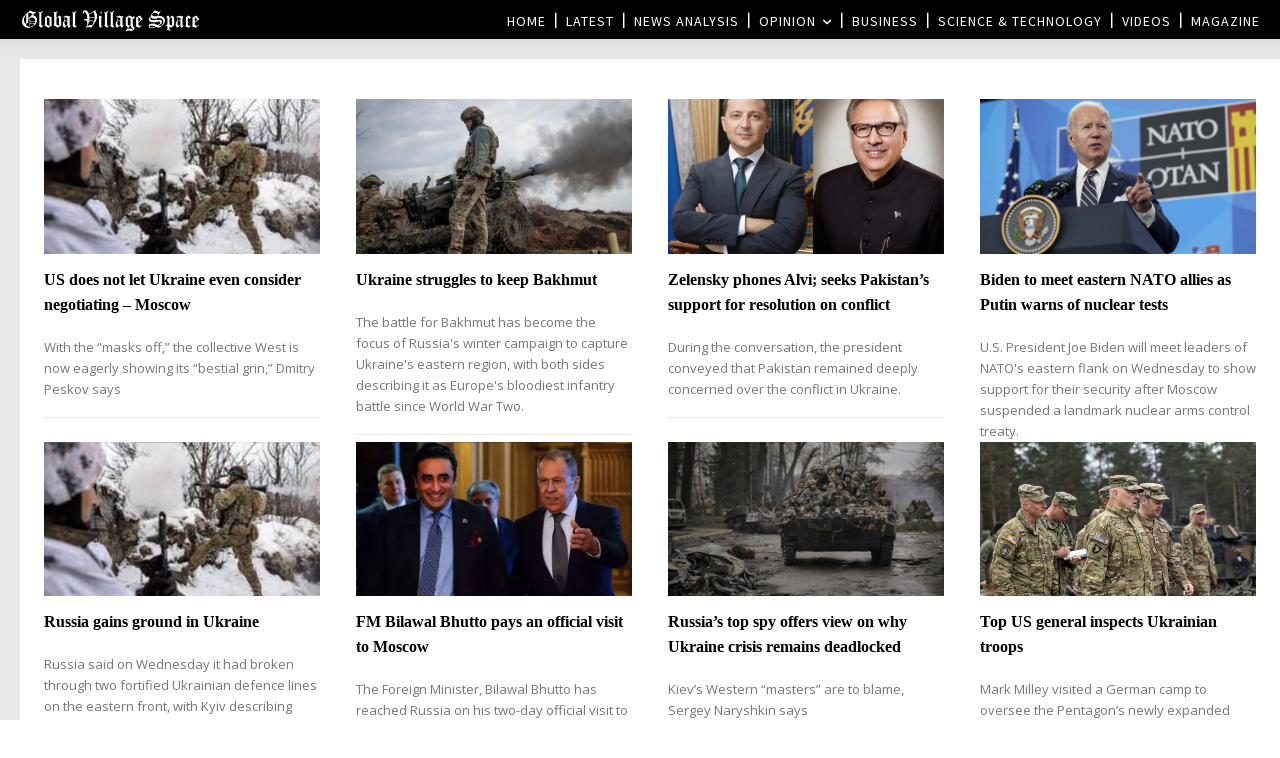

--- FILE ---
content_type: text/html; charset=UTF-8
request_url: https://www.globalvillagespace.com/category/global-village/uk-europe-global-village/europe-uk-europe-global-village/ukraine/
body_size: 44433
content:
<!doctype html >
<!--[if IE 8]>    <html class="ie8" lang="en"> <![endif]-->
<!--[if IE 9]>    <html class="ie9" lang="en"> <![endif]-->
<!--[if gt IE 8]><!--> <html lang="en-US"> <!--<![endif]-->
<head>
    <title>Ukraine Archives - Global Village Space</title>
    <meta charset="UTF-8" />
    <meta name="viewport" content="width=device-width, initial-scale=1.0">
    <link rel="pingback" href="https://www.globalvillagespace.com/xmlrpc.php" />
    <meta name='robots' content='index, follow, max-image-preview:large, max-snippet:-1, max-video-preview:-1' />
<link rel="icon" type="image/png" href="https://www.globalvillagespace.com/wp-content/uploads/2021/02/Logo1.jpg"><link rel="apple-touch-icon" sizes="76x76" href="https://www.globalvillagespace.com/wp-content/uploads/2021/02/Logo1.jpg"/><link rel="apple-touch-icon" sizes="120x120" href="https://www.globalvillagespace.com/wp-content/uploads/2021/02/Logo1.jpg"/><link rel="apple-touch-icon" sizes="152x152" href="https://www.globalvillagespace.com/wp-content/uploads/2019/09/GVS-icon.png"/><link rel="apple-touch-icon" sizes="114x114" href="https://www.globalvillagespace.com/wp-content/uploads/2021/02/Logo1.jpg"/><link rel="apple-touch-icon" sizes="144x144" href="https://www.globalvillagespace.com/wp-content/uploads/2021/02/Logo1.jpg"/>
	<!-- This site is optimized with the Yoast SEO Premium plugin v26.0 (Yoast SEO v26.7) - https://yoast.com/wordpress/plugins/seo/ -->
	<link rel="canonical" href="https://www.globalvillagespace.com/category/global-village/uk-europe-global-village/europe-uk-europe-global-village/ukraine/" />
	<link rel="next" href="https://www.globalvillagespace.com/category/global-village/uk-europe-global-village/europe-uk-europe-global-village/ukraine/page/2/" />
	<meta property="og:locale" content="en_US" />
	<meta property="og:type" content="article" />
	<meta property="og:title" content="Ukraine Archives" />
	<meta property="og:url" content="https://www.globalvillagespace.com/category/global-village/uk-europe-global-village/europe-uk-europe-global-village/ukraine/" />
	<meta property="og:site_name" content="Global Village Space" />
	<meta name="twitter:card" content="summary_large_image" />
	<meta name="twitter:site" content="@GVS_News" />
	<script type="application/ld+json" class="yoast-schema-graph">{"@context":"https://schema.org","@graph":[{"@type":"CollectionPage","@id":"https://www.globalvillagespace.com/category/global-village/uk-europe-global-village/europe-uk-europe-global-village/ukraine/","url":"https://www.globalvillagespace.com/category/global-village/uk-europe-global-village/europe-uk-europe-global-village/ukraine/","name":"Ukraine Archives - Global Village Space","isPartOf":{"@id":"https://www.globalvillagespace.com/#website"},"primaryImageOfPage":{"@id":"https://www.globalvillagespace.com/category/global-village/uk-europe-global-village/europe-uk-europe-global-village/ukraine/#primaryimage"},"image":{"@id":"https://www.globalvillagespace.com/category/global-village/uk-europe-global-village/europe-uk-europe-global-village/ukraine/#primaryimage"},"thumbnailUrl":"https://www.globalvillagespace.com/wp-content/uploads/2023/02/russia-ukraine-war-1-e1676477193447.jpg","breadcrumb":{"@id":"https://www.globalvillagespace.com/category/global-village/uk-europe-global-village/europe-uk-europe-global-village/ukraine/#breadcrumb"},"inLanguage":"en-US"},{"@type":"ImageObject","inLanguage":"en-US","@id":"https://www.globalvillagespace.com/category/global-village/uk-europe-global-village/europe-uk-europe-global-village/ukraine/#primaryimage","url":"https://www.globalvillagespace.com/wp-content/uploads/2023/02/russia-ukraine-war-1-e1676477193447.jpg","contentUrl":"https://www.globalvillagespace.com/wp-content/uploads/2023/02/russia-ukraine-war-1-e1676477193447.jpg","width":1200,"height":630,"caption":"Russia gains ground in Ukraine"},{"@type":"BreadcrumbList","@id":"https://www.globalvillagespace.com/category/global-village/uk-europe-global-village/europe-uk-europe-global-village/ukraine/#breadcrumb","itemListElement":[{"@type":"ListItem","position":1,"name":"Global Village","item":"https://www.globalvillagespace.com/category/global-village/"},{"@type":"ListItem","position":2,"name":"UK &amp; Europe","item":"https://www.globalvillagespace.com/category/global-village/uk-europe-global-village/"},{"@type":"ListItem","position":3,"name":"Europe","item":"https://www.globalvillagespace.com/category/global-village/uk-europe-global-village/europe-uk-europe-global-village/"},{"@type":"ListItem","position":4,"name":"Ukraine"}]},{"@type":"WebSite","@id":"https://www.globalvillagespace.com/#website","url":"https://www.globalvillagespace.com/","name":"Global Village Space","description":"","publisher":{"@id":"https://www.globalvillagespace.com/#organization"},"potentialAction":[{"@type":"SearchAction","target":{"@type":"EntryPoint","urlTemplate":"https://www.globalvillagespace.com/?s={search_term_string}"},"query-input":{"@type":"PropertyValueSpecification","valueRequired":true,"valueName":"search_term_string"}}],"inLanguage":"en-US"},{"@type":"Organization","@id":"https://www.globalvillagespace.com/#organization","name":"Global Village Space","url":"https://www.globalvillagespace.com/","logo":{"@type":"ImageObject","inLanguage":"en-US","@id":"https://www.globalvillagespace.com/#/schema/logo/image/","url":"https://www.globalvillagespace.com/wp-content/uploads/2021/03/Logo1.jpg","contentUrl":"https://www.globalvillagespace.com/wp-content/uploads/2021/03/Logo1.jpg","width":2079,"height":785,"caption":"Global Village Space"},"image":{"@id":"https://www.globalvillagespace.com/#/schema/logo/image/"},"sameAs":["https://www.facebook.com/globalvillagespace/","https://x.com/GVS_News","https://www.instagram.com/globalvillagespace/","https://www.linkedin.com/in/global-village-space-06347b131","https://www.pinterest.com/globalvillagesp/","https://www.youtube.com/channel/UCX3C9o7LVBDrdH61PHjt5fg"]}]}</script>
	<!-- / Yoast SEO Premium plugin. -->


<link rel='dns-prefetch' href='//fonts.googleapis.com' />
<style id='wp-img-auto-sizes-contain-inline-css' type='text/css'>
img:is([sizes=auto i],[sizes^="auto," i]){contain-intrinsic-size:3000px 1500px}
/*# sourceURL=wp-img-auto-sizes-contain-inline-css */
</style>
<style id='classic-theme-styles-inline-css' type='text/css'>
/*! This file is auto-generated */
.wp-block-button__link{color:#fff;background-color:#32373c;border-radius:9999px;box-shadow:none;text-decoration:none;padding:calc(.667em + 2px) calc(1.333em + 2px);font-size:1.125em}.wp-block-file__button{background:#32373c;color:#fff;text-decoration:none}
/*# sourceURL=/wp-includes/css/classic-themes.min.css */
</style>
<link rel='stylesheet' id='authors-list-css-css' href='https://www.globalvillagespace.com/wp-content/plugins/authors-list/backend/assets/css/front.css?ver=2.0.6.2' type='text/css' media='all' />
<link rel='stylesheet' id='jquery-ui-css-css' href='https://www.globalvillagespace.com/wp-content/plugins/authors-list/backend/assets/css/jquery-ui.css?ver=2.0.6.2' type='text/css' media='all' />
<link rel='stylesheet' id='td-plugin-multi-purpose-css' href='https://www.globalvillagespace.com/wp-content/plugins/td-composer/td-multi-purpose/style.css?ver=7cd248d7ca13c255207c3f8b916c3f00' type='text/css' media='all' />
<link rel='stylesheet' id='google-fonts-style-css' href='https://fonts.googleapis.com/css?family=Open+Sans%3A400%2C600%2C700%2C100%2C100italic%2C200%2C200italic%2C300%2C300italic%2C400italic%2C500%2C500italic%2C600italic%2C700italic%2C800%2C800italic%2C900%2C900italic%7CRoboto%3A400%2C600%2C700%2C100%2C100italic%2C200%2C200italic%2C300%2C300italic%2C400italic%2C500%2C500italic%2C600italic%2C700italic%2C800%2C800italic%2C900%2C900italic%7CRoboto%3A400%2C600%2C500%7CSource+Sans+Pro%3A400%2C600%7CBlinker%3A500%2C400%7COswald%3A400%2C300%7CCatamaran%3A300%2C400&#038;display=swap&#038;ver=12.7.3' type='text/css' media='all' />
<link rel='stylesheet' id='td-theme-css' href='https://www.globalvillagespace.com/wp-content/themes/Newspaper/style.css?ver=12.7.3' type='text/css' media='all' />
<style id='td-theme-inline-css' type='text/css'>@media (max-width:767px){.td-header-desktop-wrap{display:none}}@media (min-width:767px){.td-header-mobile-wrap{display:none}}</style>
<link rel='stylesheet' id='td-theme-child-css' href='https://www.globalvillagespace.com/wp-content/themes/Newspaper-child/style.css?ver=12.7.3c' type='text/css' media='all' />
<link rel='stylesheet' id='td-multipurpose-css' href='https://www.globalvillagespace.com/wp-content/plugins/td-composer/assets/fonts/td-multipurpose/td-multipurpose.css?ver=7cd248d7ca13c255207c3f8b916c3f00' type='text/css' media='all' />
<link rel='stylesheet' id='font_awesome-css' href='https://www.globalvillagespace.com/wp-content/plugins/td-composer/assets/fonts/font-awesome/font-awesome.css?ver=7cd248d7ca13c255207c3f8b916c3f00' type='text/css' media='all' />
<link rel='stylesheet' id='td-legacy-framework-front-style-css' href='https://www.globalvillagespace.com/wp-content/plugins/td-composer/legacy/Newspaper/assets/css/td_legacy_main.css?ver=7cd248d7ca13c255207c3f8b916c3f00' type='text/css' media='all' />
<link rel='stylesheet' id='td-standard-pack-framework-front-style-css' href='https://www.globalvillagespace.com/wp-content/plugins/td-standard-pack/Newspaper/assets/css/td_standard_pack_main.css?ver=c12e6da63ed2f212e87e44e5e9b9a302' type='text/css' media='all' />
<link rel='stylesheet' id='tdb_style_cloud_templates_front-css' href='https://www.globalvillagespace.com/wp-content/plugins/td-cloud-library/assets/css/tdb_main.css?ver=6127d3b6131f900b2e62bb855b13dc3b' type='text/css' media='all' />
<script type="text/javascript" src="https://www.globalvillagespace.com/wp-includes/js/jquery/jquery.min.js?ver=3.7.1" id="jquery-core-js"></script>
<script type="text/javascript" src="https://www.globalvillagespace.com/wp-includes/js/jquery/jquery-migrate.min.js?ver=3.4.1" id="jquery-migrate-js"></script>
<meta name="generator" content="performance-lab 4.0.1; plugins: speculation-rules, web-worker-offloading">
<meta name="generator" content="web-worker-offloading 0.2.0">
    <script>
        window.tdb_global_vars = {"wpRestUrl":"https:\/\/www.globalvillagespace.com\/wp-json\/","permalinkStructure":"\/%postname%\/"};
        window.tdb_p_autoload_vars = {"isAjax":false,"isAdminBarShowing":false};
    </script>
    
    <style id="tdb-global-colors">:root{--mm-custom-color-4:#C2A25D;--mm-custom-color-5:#F7F9F9;--mm-custom-color-1:#053426;--mm-custom-color-2:#B79259;--mm-custom-color-3:#79847E;--accent-color-1:#e52e2e;--accent-color-2:#FF4A4A;--base-color-1:#131F49;--light-color-1:#EDEDED;--light-border:#EDEDED;--base-gray:#717176;--light-gray:#F1F4F7;--light-red:#FCF7F5;--dark-border:#b1b4bc;--military-news-accent:#ef6421;--military-news-bg-1:#1f1f11;--military-news-bg-2:#33351E;--military-news-bg-3:#505331;--amsonia-primary-color:#366BD9;--amsonia-accent-color:#6D9AF8;--amsonia-dark:#060E2F;--amsonia-white:#FFFFFF;--amsonia-off-white:#eaecf8;--amsonia-gray:#9191A1;--amsonia-dark-blue:#354792;--doc-custom-color-1:#3A454E;--doc-custom-color-2:#2cc8b3;--doc-custom-color-3:#9BA1A8;--doc-custom-color-4:#eff3f4;--doc-custom-color-5:#f7f9f9;--reel-news-white:#FFFFFF;--reel-news-black:#000000;--reel-news-accent:#312DA1;--reel-news-light-grey:#919191;--reel-news-black-transparent:rgba(0,0,0,0.85);--reel-news-red:#ff0000;--reel-news-dark-gray:#313131;--reel-news-transparent:rgba(255,255,255,0.55)}</style>

    
	            <style id="tdb-global-fonts">
                
:root{--global-1:Gilda Display;--global-2:Red Hat Display;--global-3:Pinyon Script;--global-font-1:Poppins;--global-font-2:Roboto Condensed;--global-font-3:PT Serif;}
            </style>
            <meta name="generator" content="speculation-rules 1.6.0">
<meta data-od-replaced-content="optimization-detective 1.0.0-beta4" name="generator" content="optimization-detective 1.0.0-beta4; url_metric_groups={0:empty, 480:empty, 600:empty, 782:empty}">

<!-- JS generated by theme -->

<script type="text/javascript" id="td-generated-header-js">
    
    

	    var tdBlocksArray = []; //here we store all the items for the current page

	    // td_block class - each ajax block uses a object of this class for requests
	    function tdBlock() {
		    this.id = '';
		    this.block_type = 1; //block type id (1-234 etc)
		    this.atts = '';
		    this.td_column_number = '';
		    this.td_current_page = 1; //
		    this.post_count = 0; //from wp
		    this.found_posts = 0; //from wp
		    this.max_num_pages = 0; //from wp
		    this.td_filter_value = ''; //current live filter value
		    this.is_ajax_running = false;
		    this.td_user_action = ''; // load more or infinite loader (used by the animation)
		    this.header_color = '';
		    this.ajax_pagination_infinite_stop = ''; //show load more at page x
	    }

        // td_js_generator - mini detector
        ( function () {
            var htmlTag = document.getElementsByTagName("html")[0];

	        if ( navigator.userAgent.indexOf("MSIE 10.0") > -1 ) {
                htmlTag.className += ' ie10';
            }

            if ( !!navigator.userAgent.match(/Trident.*rv\:11\./) ) {
                htmlTag.className += ' ie11';
            }

	        if ( navigator.userAgent.indexOf("Edge") > -1 ) {
                htmlTag.className += ' ieEdge';
            }

            if ( /(iPad|iPhone|iPod)/g.test(navigator.userAgent) ) {
                htmlTag.className += ' td-md-is-ios';
            }

            var user_agent = navigator.userAgent.toLowerCase();
            if ( user_agent.indexOf("android") > -1 ) {
                htmlTag.className += ' td-md-is-android';
            }

            if ( -1 !== navigator.userAgent.indexOf('Mac OS X')  ) {
                htmlTag.className += ' td-md-is-os-x';
            }

            if ( /chrom(e|ium)/.test(navigator.userAgent.toLowerCase()) ) {
               htmlTag.className += ' td-md-is-chrome';
            }

            if ( -1 !== navigator.userAgent.indexOf('Firefox') ) {
                htmlTag.className += ' td-md-is-firefox';
            }

            if ( -1 !== navigator.userAgent.indexOf('Safari') && -1 === navigator.userAgent.indexOf('Chrome') ) {
                htmlTag.className += ' td-md-is-safari';
            }

            if( -1 !== navigator.userAgent.indexOf('IEMobile') ){
                htmlTag.className += ' td-md-is-iemobile';
            }

        })();

        var tdLocalCache = {};

        ( function () {
            "use strict";

            tdLocalCache = {
                data: {},
                remove: function (resource_id) {
                    delete tdLocalCache.data[resource_id];
                },
                exist: function (resource_id) {
                    return tdLocalCache.data.hasOwnProperty(resource_id) && tdLocalCache.data[resource_id] !== null;
                },
                get: function (resource_id) {
                    return tdLocalCache.data[resource_id];
                },
                set: function (resource_id, cachedData) {
                    tdLocalCache.remove(resource_id);
                    tdLocalCache.data[resource_id] = cachedData;
                }
            };
        })();

    
    
var td_viewport_interval_list=[{"limitBottom":767,"sidebarWidth":228},{"limitBottom":1018,"sidebarWidth":300},{"limitBottom":1140,"sidebarWidth":324}];
var tdc_is_installed="yes";
var tdc_domain_active=false;
var td_ajax_url="https:\/\/www.globalvillagespace.com\/wp-admin\/admin-ajax.php?td_theme_name=Newspaper&v=12.7.3";
var td_get_template_directory_uri="https:\/\/www.globalvillagespace.com\/wp-content\/plugins\/td-composer\/legacy\/common";
var tds_snap_menu="";
var tds_logo_on_sticky="";
var tds_header_style="10";
var td_please_wait="Please wait...";
var td_email_user_pass_incorrect="User or password incorrect!";
var td_email_user_incorrect="Email or username incorrect!";
var td_email_incorrect="Email incorrect!";
var td_user_incorrect="Username incorrect!";
var td_email_user_empty="Email or username empty!";
var td_pass_empty="Pass empty!";
var td_pass_pattern_incorrect="Invalid Pass Pattern!";
var td_retype_pass_incorrect="Retyped Pass incorrect!";
var tds_more_articles_on_post_enable="";
var tds_more_articles_on_post_time_to_wait="";
var tds_more_articles_on_post_pages_distance_from_top=800;
var tds_captcha="";
var tds_theme_color_site_wide="#dd3333";
var tds_smart_sidebar="";
var tdThemeName="Newspaper";
var tdThemeNameWl="Newspaper";
var td_magnific_popup_translation_tPrev="Previous (Left arrow key)";
var td_magnific_popup_translation_tNext="Next (Right arrow key)";
var td_magnific_popup_translation_tCounter="%curr% of %total%";
var td_magnific_popup_translation_ajax_tError="The content from %url% could not be loaded.";
var td_magnific_popup_translation_image_tError="The image #%curr% could not be loaded.";
var tdBlockNonce="381bb6ea3e";
var tdMobileMenu="enabled";
var tdMobileSearch="enabled";
var tdDateNamesI18n={"month_names":["January","February","March","April","May","June","July","August","September","October","November","December"],"month_names_short":["Jan","Feb","Mar","Apr","May","Jun","Jul","Aug","Sep","Oct","Nov","Dec"],"day_names":["Sunday","Monday","Tuesday","Wednesday","Thursday","Friday","Saturday"],"day_names_short":["Sun","Mon","Tue","Wed","Thu","Fri","Sat"]};
var tdb_modal_confirm="Save";
var tdb_modal_cancel="Cancel";
var tdb_modal_confirm_alt="Yes";
var tdb_modal_cancel_alt="No";
var td_deploy_mode="deploy";
var td_ad_background_click_link="";
var td_ad_background_click_target="_blank";
</script>


<!-- Header style compiled by theme -->

<style>@font-face{font-family:"Old-English-Text-MT-V2";src:local("Old-English-Text-MT-V2"),url("https://timesofmiddleeast.com/wp-content/uploads/2020/05/Old-English-Text-MT-V2.woff") format("woff");font-display:swap}ul.sf-menu>.menu-item>a{font-size:13px;font-weight:normal;text-transform:uppercase}.sf-menu ul .menu-item a{font-size:10px;font-weight:normal;text-transform:uppercase}.td-mobile-content .td-mobile-main-menu>li>a{font-size:11px;font-style:normal;text-transform:uppercase}.td-mobile-content .sub-menu a{font-size:11px;font-style:normal;text-transform:uppercase}.td-header-wrap .td-logo-text-container .td-logo-text{font-family:Old-English-Text-MT-V2;font-size:34px}.td-header-wrap .td-logo-text-container .td-tagline-text{font-family:GillSans,Calibri,Trebuchet,sans-serif;font-size:11px;font-weight:100}:root{--td_theme_color:#dd3333;--td_slider_text:rgba(221,51,51,0.7);--td_container_transparent:transparent;--td_header_color:#dd3333;--td_mobile_icons_color:#e58134;--td_mobile_gradient_one_mob:#000000;--td_mobile_gradient_two_mob:#333333;--td_mobile_text_active_color:#ffffff}@font-face{font-family:"Old-English-Text-MT-V2";src:local("Old-English-Text-MT-V2"),url("https://timesofmiddleeast.com/wp-content/uploads/2020/05/Old-English-Text-MT-V2.woff") format("woff");font-display:swap}.td-header-style-12 .td-header-menu-wrap-full,.td-header-style-12 .td-affix,.td-grid-style-1.td-hover-1 .td-big-grid-post:hover .td-post-category,.td-grid-style-5.td-hover-1 .td-big-grid-post:hover .td-post-category,.td_category_template_3 .td-current-sub-category,.td_category_template_8 .td-category-header .td-category a.td-current-sub-category,.td_category_template_4 .td-category-siblings .td-category a:hover,.td_block_big_grid_9.td-grid-style-1 .td-post-category,.td_block_big_grid_9.td-grid-style-5 .td-post-category,.td-grid-style-6.td-hover-1 .td-module-thumb:after,.tdm-menu-active-style5 .td-header-menu-wrap .sf-menu>.current-menu-item>a,.tdm-menu-active-style5 .td-header-menu-wrap .sf-menu>.current-menu-ancestor>a,.tdm-menu-active-style5 .td-header-menu-wrap .sf-menu>.current-category-ancestor>a,.tdm-menu-active-style5 .td-header-menu-wrap .sf-menu>li>a:hover,.tdm-menu-active-style5 .td-header-menu-wrap .sf-menu>.sfHover>a{background-color:#dd3333}.td_mega_menu_sub_cats .cur-sub-cat,.td-mega-span h3 a:hover,.td_mod_mega_menu:hover .entry-title a,.header-search-wrap .result-msg a:hover,.td-header-top-menu .td-drop-down-search .td_module_wrap:hover .entry-title a,.td-header-top-menu .td-icon-search:hover,.td-header-wrap .result-msg a:hover,.top-header-menu li a:hover,.top-header-menu .current-menu-item>a,.top-header-menu .current-menu-ancestor>a,.top-header-menu .current-category-ancestor>a,.td-social-icon-wrap>a:hover,.td-header-sp-top-widget .td-social-icon-wrap a:hover,.td_mod_related_posts:hover h3>a,.td-post-template-11 .td-related-title .td-related-left:hover,.td-post-template-11 .td-related-title .td-related-right:hover,.td-post-template-11 .td-related-title .td-cur-simple-item,.td-post-template-11 .td_block_related_posts .td-next-prev-wrap a:hover,.td-category-header .td-pulldown-category-filter-link:hover,.td-category-siblings .td-subcat-dropdown a:hover,.td-category-siblings .td-subcat-dropdown a.td-current-sub-category,.footer-text-wrap .footer-email-wrap a,.footer-social-wrap a:hover,.td_module_17 .td-read-more a:hover,.td_module_18 .td-read-more a:hover,.td_module_19 .td-post-author-name a:hover,.td-pulldown-syle-2 .td-subcat-dropdown:hover .td-subcat-more span,.td-pulldown-syle-2 .td-subcat-dropdown:hover .td-subcat-more i,.td-pulldown-syle-3 .td-subcat-dropdown:hover .td-subcat-more span,.td-pulldown-syle-3 .td-subcat-dropdown:hover .td-subcat-more i,.tdm-menu-active-style3 .tdm-header.td-header-wrap .sf-menu>.current-category-ancestor>a,.tdm-menu-active-style3 .tdm-header.td-header-wrap .sf-menu>.current-menu-ancestor>a,.tdm-menu-active-style3 .tdm-header.td-header-wrap .sf-menu>.current-menu-item>a,.tdm-menu-active-style3 .tdm-header.td-header-wrap .sf-menu>.sfHover>a,.tdm-menu-active-style3 .tdm-header.td-header-wrap .sf-menu>li>a:hover{color:#dd3333}.td-mega-menu-page .wpb_content_element ul li a:hover,.td-theme-wrap .td-aj-search-results .td_module_wrap:hover .entry-title a,.td-theme-wrap .header-search-wrap .result-msg a:hover{color:#dd3333!important}.td_category_template_8 .td-category-header .td-category a.td-current-sub-category,.td_category_template_4 .td-category-siblings .td-category a:hover,.tdm-menu-active-style4 .tdm-header .sf-menu>.current-menu-item>a,.tdm-menu-active-style4 .tdm-header .sf-menu>.current-menu-ancestor>a,.tdm-menu-active-style4 .tdm-header .sf-menu>.current-category-ancestor>a,.tdm-menu-active-style4 .tdm-header .sf-menu>li>a:hover,.tdm-menu-active-style4 .tdm-header .sf-menu>.sfHover>a{border-color:#dd3333}.td-header-wrap .td-header-top-menu-full,.td-header-wrap .top-header-menu .sub-menu,.tdm-header-style-1.td-header-wrap .td-header-top-menu-full,.tdm-header-style-1.td-header-wrap .top-header-menu .sub-menu,.tdm-header-style-2.td-header-wrap .td-header-top-menu-full,.tdm-header-style-2.td-header-wrap .top-header-menu .sub-menu,.tdm-header-style-3.td-header-wrap .td-header-top-menu-full,.tdm-header-style-3.td-header-wrap .top-header-menu .sub-menu{background-color:#000000}.td-header-style-8 .td-header-top-menu-full{background-color:transparent}.td-header-style-8 .td-header-top-menu-full .td-header-top-menu{background-color:#000000;padding-left:15px;padding-right:15px}.td-header-wrap .td-header-top-menu-full .td-header-top-menu,.td-header-wrap .td-header-top-menu-full{border-bottom:none}.td-header-top-menu,.td-header-top-menu a,.td-header-wrap .td-header-top-menu-full .td-header-top-menu,.td-header-wrap .td-header-top-menu-full a,.td-header-style-8 .td-header-top-menu,.td-header-style-8 .td-header-top-menu a,.td-header-top-menu .td-drop-down-search .entry-title a{color:#ffffff}.top-header-menu .current-menu-item>a,.top-header-menu .current-menu-ancestor>a,.top-header-menu .current-category-ancestor>a,.top-header-menu li a:hover,.td-header-sp-top-widget .td-icon-search:hover{color:#f26f37}.td-header-wrap .td-header-sp-top-widget .td-icon-font,.td-header-style-7 .td-header-top-menu .td-social-icon-wrap .td-icon-font{color:#ffffff}.td-header-wrap .td-header-sp-top-widget i.td-icon-font:hover{color:#f26f37}.td-header-wrap .td-header-menu-wrap-full,.td-header-menu-wrap.td-affix,.td-header-style-3 .td-header-main-menu,.td-header-style-3 .td-affix .td-header-main-menu,.td-header-style-4 .td-header-main-menu,.td-header-style-4 .td-affix .td-header-main-menu,.td-header-style-8 .td-header-menu-wrap.td-affix,.td-header-style-8 .td-header-top-menu-full{background-color:#000000}.td-boxed-layout .td-header-style-3 .td-header-menu-wrap,.td-boxed-layout .td-header-style-4 .td-header-menu-wrap,.td-header-style-3 .td_stretch_content .td-header-menu-wrap,.td-header-style-4 .td_stretch_content .td-header-menu-wrap{background-color:#000000!important}@media (min-width:1019px){.td-header-style-1 .td-header-sp-recs,.td-header-style-1 .td-header-sp-logo{margin-bottom:28px}}@media (min-width:768px) and (max-width:1018px){.td-header-style-1 .td-header-sp-recs,.td-header-style-1 .td-header-sp-logo{margin-bottom:14px}}.td-header-style-7 .td-header-top-menu{border-bottom:none}.sf-menu>.current-menu-item>a:after,.sf-menu>.current-menu-ancestor>a:after,.sf-menu>.current-category-ancestor>a:after,.sf-menu>li:hover>a:after,.sf-menu>.sfHover>a:after,.td_block_mega_menu .td-next-prev-wrap a:hover,.td-mega-span .td-post-category:hover,.td-header-wrap .black-menu .sf-menu>li>a:hover,.td-header-wrap .black-menu .sf-menu>.current-menu-ancestor>a,.td-header-wrap .black-menu .sf-menu>.sfHover>a,.td-header-wrap .black-menu .sf-menu>.current-menu-item>a,.td-header-wrap .black-menu .sf-menu>.current-menu-ancestor>a,.td-header-wrap .black-menu .sf-menu>.current-category-ancestor>a,.tdm-menu-active-style5 .tdm-header .td-header-menu-wrap .sf-menu>.current-menu-item>a,.tdm-menu-active-style5 .tdm-header .td-header-menu-wrap .sf-menu>.current-menu-ancestor>a,.tdm-menu-active-style5 .tdm-header .td-header-menu-wrap .sf-menu>.current-category-ancestor>a,.tdm-menu-active-style5 .tdm-header .td-header-menu-wrap .sf-menu>li>a:hover,.tdm-menu-active-style5 .tdm-header .td-header-menu-wrap .sf-menu>.sfHover>a{background-color:#ea6035}.td_block_mega_menu .td-next-prev-wrap a:hover,.tdm-menu-active-style4 .tdm-header .sf-menu>.current-menu-item>a,.tdm-menu-active-style4 .tdm-header .sf-menu>.current-menu-ancestor>a,.tdm-menu-active-style4 .tdm-header .sf-menu>.current-category-ancestor>a,.tdm-menu-active-style4 .tdm-header .sf-menu>li>a:hover,.tdm-menu-active-style4 .tdm-header .sf-menu>.sfHover>a{border-color:#ea6035}.header-search-wrap .td-drop-down-search:before{border-color:transparent transparent #ea6035 transparent}.td_mega_menu_sub_cats .cur-sub-cat,.td_mod_mega_menu:hover .entry-title a,.td-theme-wrap .sf-menu ul .td-menu-item>a:hover,.td-theme-wrap .sf-menu ul .sfHover>a,.td-theme-wrap .sf-menu ul .current-menu-ancestor>a,.td-theme-wrap .sf-menu ul .current-category-ancestor>a,.td-theme-wrap .sf-menu ul .current-menu-item>a,.tdm-menu-active-style3 .tdm-header.td-header-wrap .sf-menu>.current-menu-item>a,.tdm-menu-active-style3 .tdm-header.td-header-wrap .sf-menu>.current-menu-ancestor>a,.tdm-menu-active-style3 .tdm-header.td-header-wrap .sf-menu>.current-category-ancestor>a,.tdm-menu-active-style3 .tdm-header.td-header-wrap .sf-menu>li>a:hover,.tdm-menu-active-style3 .tdm-header.td-header-wrap .sf-menu>.sfHover>a{color:#ea6035}.td-header-wrap .td-header-menu-wrap .sf-menu>li>a,.td-header-wrap .td-header-menu-social .td-social-icon-wrap a,.td-header-style-4 .td-header-menu-social .td-social-icon-wrap i,.td-header-style-5 .td-header-menu-social .td-social-icon-wrap i,.td-header-style-6 .td-header-menu-social .td-social-icon-wrap i,.td-header-style-12 .td-header-menu-social .td-social-icon-wrap i,.td-header-wrap .header-search-wrap #td-header-search-button .td-icon-search{color:#ffffff}.td-header-wrap .td-header-menu-social+.td-search-wrapper #td-header-search-button:before{background-color:#ffffff}ul.sf-menu>.td-menu-item>a,.td-theme-wrap .td-header-menu-social{font-size:13px;font-weight:normal;text-transform:uppercase}.sf-menu ul .td-menu-item a{font-size:10px;font-weight:normal;text-transform:uppercase}.td-banner-wrap-full,.td-header-style-11 .td-logo-wrap-full{background-color:rgba(233,77,0,0.01)}.td-header-style-11 .td-logo-wrap-full{border-bottom:0}@media (min-width:1019px){.td-header-style-2 .td-header-sp-recs,.td-header-style-5 .td-a-rec-id-header>div,.td-header-style-5 .td-g-rec-id-header>.adsbygoogle,.td-header-style-6 .td-a-rec-id-header>div,.td-header-style-6 .td-g-rec-id-header>.adsbygoogle,.td-header-style-7 .td-a-rec-id-header>div,.td-header-style-7 .td-g-rec-id-header>.adsbygoogle,.td-header-style-8 .td-a-rec-id-header>div,.td-header-style-8 .td-g-rec-id-header>.adsbygoogle,.td-header-style-12 .td-a-rec-id-header>div,.td-header-style-12 .td-g-rec-id-header>.adsbygoogle{margin-bottom:24px!important}}@media (min-width:768px) and (max-width:1018px){.td-header-style-2 .td-header-sp-recs,.td-header-style-5 .td-a-rec-id-header>div,.td-header-style-5 .td-g-rec-id-header>.adsbygoogle,.td-header-style-6 .td-a-rec-id-header>div,.td-header-style-6 .td-g-rec-id-header>.adsbygoogle,.td-header-style-7 .td-a-rec-id-header>div,.td-header-style-7 .td-g-rec-id-header>.adsbygoogle,.td-header-style-8 .td-a-rec-id-header>div,.td-header-style-8 .td-g-rec-id-header>.adsbygoogle,.td-header-style-12 .td-a-rec-id-header>div,.td-header-style-12 .td-g-rec-id-header>.adsbygoogle{margin-bottom:14px!important}}.td-header-wrap .td-logo-text-container .td-logo-text{color:#ffffff}.td-header-wrap .td-logo-text-container .td-tagline-text{color:#ffffff}.td-header-bg:before{background-image:url('https://www.globalvillagespace.com/wp-content/uploads/2020/05/Screen-Shot-2020-05-02-at-4.04.35-AM.png')}.td-header-bg:before{background-size:100% auto}.td-footer-wrapper::before{background-size:cover}.td-footer-wrapper::before{opacity:0.1}.td-module-meta-info .td-post-author-name a{color:#f26f37}.post blockquote p,.page blockquote p{color:#f26f37}.post .td_quote_box,.page .td_quote_box{border-color:#f26f37}.top-header-menu>li>a,.td-weather-top-widget .td-weather-now .td-big-degrees,.td-weather-top-widget .td-weather-header .td-weather-city,.td-header-sp-top-menu .td_data_time{font-size:9px}.td-post-template-default .td-post-header .entry-title{font-size:34px;line-height:35px;font-weight:bold}.td-post-template-1 .td-post-header .entry-title{font-size:34px;line-height:35px;font-weight:bold}.td-post-template-2 .td-post-header .entry-title{font-size:34px;line-height:35px;font-weight:bold}.td-post-template-3 .td-post-header .entry-title{font-size:34px;line-height:35px;font-weight:bold}.td-post-template-4 .td-post-header .entry-title{font-size:34px;line-height:35px;font-weight:bold}.td-post-template-5 .td-post-header .entry-title{font-size:34px;line-height:35px;font-weight:bold}.td-post-template-6 .td-post-header .entry-title{font-size:34px;line-height:35px;font-weight:bold}.td-post-template-7 .td-post-header .entry-title{font-size:34px;line-height:35px;font-weight:bold}.td-post-template-8 .td-post-header .entry-title{font-size:34px;line-height:35px;font-weight:bold}.td-post-content p,.td-post-content{font-family:Georgia,Times,"Times New Roman",serif;font-size:19px}.post blockquote p,.page blockquote p,.td-post-text-content blockquote p{font-size:17px}.post .td_quote_box p,.page .td_quote_box p{font-size:19px}.post .td_pull_quote p,.page .td_pull_quote p,.post .wp-block-pullquote blockquote p,.page .wp-block-pullquote blockquote p{font-size:17px}.post header .td-post-author-name,.post header .td-post-author-name a{font-size:17px}.post header .td-post-date .entry-date{font-size:17px}.td-post-template-default .td-post-sub-title,.td-post-template-1 .td-post-sub-title,.td-post-template-4 .td-post-sub-title,.td-post-template-5 .td-post-sub-title,.td-post-template-9 .td-post-sub-title,.td-post-template-10 .td-post-sub-title,.td-post-template-11 .td-post-sub-title{font-family:Georgia,Times,"Times New Roman",serif;font-size:20px;line-height:24px;font-style:italic}.td-post-template-2 .td-post-sub-title,.td-post-template-3 .td-post-sub-title,.td-post-template-6 .td-post-sub-title,.td-post-template-7 .td-post-sub-title,.td-post-template-8 .td-post-sub-title{font-family:Georgia,Times,"Times New Roman",serif;font-size:20px;line-height:24px;font-style:italic}body{background-color:#ffffff}@font-face{font-family:"Old-English-Text-MT-V2";src:local("Old-English-Text-MT-V2"),url("https://timesofmiddleeast.com/wp-content/uploads/2020/05/Old-English-Text-MT-V2.woff") format("woff");font-display:swap}ul.sf-menu>.menu-item>a{font-size:13px;font-weight:normal;text-transform:uppercase}.sf-menu ul .menu-item a{font-size:10px;font-weight:normal;text-transform:uppercase}.td-mobile-content .td-mobile-main-menu>li>a{font-size:11px;font-style:normal;text-transform:uppercase}.td-mobile-content .sub-menu a{font-size:11px;font-style:normal;text-transform:uppercase}.td-header-wrap .td-logo-text-container .td-logo-text{font-family:Old-English-Text-MT-V2;font-size:34px}.td-header-wrap .td-logo-text-container .td-tagline-text{font-family:GillSans,Calibri,Trebuchet,sans-serif;font-size:11px;font-weight:100}:root{--td_theme_color:#dd3333;--td_slider_text:rgba(221,51,51,0.7);--td_container_transparent:transparent;--td_header_color:#dd3333;--td_mobile_icons_color:#e58134;--td_mobile_gradient_one_mob:#000000;--td_mobile_gradient_two_mob:#333333;--td_mobile_text_active_color:#ffffff}@font-face{font-family:"Old-English-Text-MT-V2";src:local("Old-English-Text-MT-V2"),url("https://timesofmiddleeast.com/wp-content/uploads/2020/05/Old-English-Text-MT-V2.woff") format("woff");font-display:swap}.td-header-style-12 .td-header-menu-wrap-full,.td-header-style-12 .td-affix,.td-grid-style-1.td-hover-1 .td-big-grid-post:hover .td-post-category,.td-grid-style-5.td-hover-1 .td-big-grid-post:hover .td-post-category,.td_category_template_3 .td-current-sub-category,.td_category_template_8 .td-category-header .td-category a.td-current-sub-category,.td_category_template_4 .td-category-siblings .td-category a:hover,.td_block_big_grid_9.td-grid-style-1 .td-post-category,.td_block_big_grid_9.td-grid-style-5 .td-post-category,.td-grid-style-6.td-hover-1 .td-module-thumb:after,.tdm-menu-active-style5 .td-header-menu-wrap .sf-menu>.current-menu-item>a,.tdm-menu-active-style5 .td-header-menu-wrap .sf-menu>.current-menu-ancestor>a,.tdm-menu-active-style5 .td-header-menu-wrap .sf-menu>.current-category-ancestor>a,.tdm-menu-active-style5 .td-header-menu-wrap .sf-menu>li>a:hover,.tdm-menu-active-style5 .td-header-menu-wrap .sf-menu>.sfHover>a{background-color:#dd3333}.td_mega_menu_sub_cats .cur-sub-cat,.td-mega-span h3 a:hover,.td_mod_mega_menu:hover .entry-title a,.header-search-wrap .result-msg a:hover,.td-header-top-menu .td-drop-down-search .td_module_wrap:hover .entry-title a,.td-header-top-menu .td-icon-search:hover,.td-header-wrap .result-msg a:hover,.top-header-menu li a:hover,.top-header-menu .current-menu-item>a,.top-header-menu .current-menu-ancestor>a,.top-header-menu .current-category-ancestor>a,.td-social-icon-wrap>a:hover,.td-header-sp-top-widget .td-social-icon-wrap a:hover,.td_mod_related_posts:hover h3>a,.td-post-template-11 .td-related-title .td-related-left:hover,.td-post-template-11 .td-related-title .td-related-right:hover,.td-post-template-11 .td-related-title .td-cur-simple-item,.td-post-template-11 .td_block_related_posts .td-next-prev-wrap a:hover,.td-category-header .td-pulldown-category-filter-link:hover,.td-category-siblings .td-subcat-dropdown a:hover,.td-category-siblings .td-subcat-dropdown a.td-current-sub-category,.footer-text-wrap .footer-email-wrap a,.footer-social-wrap a:hover,.td_module_17 .td-read-more a:hover,.td_module_18 .td-read-more a:hover,.td_module_19 .td-post-author-name a:hover,.td-pulldown-syle-2 .td-subcat-dropdown:hover .td-subcat-more span,.td-pulldown-syle-2 .td-subcat-dropdown:hover .td-subcat-more i,.td-pulldown-syle-3 .td-subcat-dropdown:hover .td-subcat-more span,.td-pulldown-syle-3 .td-subcat-dropdown:hover .td-subcat-more i,.tdm-menu-active-style3 .tdm-header.td-header-wrap .sf-menu>.current-category-ancestor>a,.tdm-menu-active-style3 .tdm-header.td-header-wrap .sf-menu>.current-menu-ancestor>a,.tdm-menu-active-style3 .tdm-header.td-header-wrap .sf-menu>.current-menu-item>a,.tdm-menu-active-style3 .tdm-header.td-header-wrap .sf-menu>.sfHover>a,.tdm-menu-active-style3 .tdm-header.td-header-wrap .sf-menu>li>a:hover{color:#dd3333}.td-mega-menu-page .wpb_content_element ul li a:hover,.td-theme-wrap .td-aj-search-results .td_module_wrap:hover .entry-title a,.td-theme-wrap .header-search-wrap .result-msg a:hover{color:#dd3333!important}.td_category_template_8 .td-category-header .td-category a.td-current-sub-category,.td_category_template_4 .td-category-siblings .td-category a:hover,.tdm-menu-active-style4 .tdm-header .sf-menu>.current-menu-item>a,.tdm-menu-active-style4 .tdm-header .sf-menu>.current-menu-ancestor>a,.tdm-menu-active-style4 .tdm-header .sf-menu>.current-category-ancestor>a,.tdm-menu-active-style4 .tdm-header .sf-menu>li>a:hover,.tdm-menu-active-style4 .tdm-header .sf-menu>.sfHover>a{border-color:#dd3333}.td-header-wrap .td-header-top-menu-full,.td-header-wrap .top-header-menu .sub-menu,.tdm-header-style-1.td-header-wrap .td-header-top-menu-full,.tdm-header-style-1.td-header-wrap .top-header-menu .sub-menu,.tdm-header-style-2.td-header-wrap .td-header-top-menu-full,.tdm-header-style-2.td-header-wrap .top-header-menu .sub-menu,.tdm-header-style-3.td-header-wrap .td-header-top-menu-full,.tdm-header-style-3.td-header-wrap .top-header-menu .sub-menu{background-color:#000000}.td-header-style-8 .td-header-top-menu-full{background-color:transparent}.td-header-style-8 .td-header-top-menu-full .td-header-top-menu{background-color:#000000;padding-left:15px;padding-right:15px}.td-header-wrap .td-header-top-menu-full .td-header-top-menu,.td-header-wrap .td-header-top-menu-full{border-bottom:none}.td-header-top-menu,.td-header-top-menu a,.td-header-wrap .td-header-top-menu-full .td-header-top-menu,.td-header-wrap .td-header-top-menu-full a,.td-header-style-8 .td-header-top-menu,.td-header-style-8 .td-header-top-menu a,.td-header-top-menu .td-drop-down-search .entry-title a{color:#ffffff}.top-header-menu .current-menu-item>a,.top-header-menu .current-menu-ancestor>a,.top-header-menu .current-category-ancestor>a,.top-header-menu li a:hover,.td-header-sp-top-widget .td-icon-search:hover{color:#f26f37}.td-header-wrap .td-header-sp-top-widget .td-icon-font,.td-header-style-7 .td-header-top-menu .td-social-icon-wrap .td-icon-font{color:#ffffff}.td-header-wrap .td-header-sp-top-widget i.td-icon-font:hover{color:#f26f37}.td-header-wrap .td-header-menu-wrap-full,.td-header-menu-wrap.td-affix,.td-header-style-3 .td-header-main-menu,.td-header-style-3 .td-affix .td-header-main-menu,.td-header-style-4 .td-header-main-menu,.td-header-style-4 .td-affix .td-header-main-menu,.td-header-style-8 .td-header-menu-wrap.td-affix,.td-header-style-8 .td-header-top-menu-full{background-color:#000000}.td-boxed-layout .td-header-style-3 .td-header-menu-wrap,.td-boxed-layout .td-header-style-4 .td-header-menu-wrap,.td-header-style-3 .td_stretch_content .td-header-menu-wrap,.td-header-style-4 .td_stretch_content .td-header-menu-wrap{background-color:#000000!important}@media (min-width:1019px){.td-header-style-1 .td-header-sp-recs,.td-header-style-1 .td-header-sp-logo{margin-bottom:28px}}@media (min-width:768px) and (max-width:1018px){.td-header-style-1 .td-header-sp-recs,.td-header-style-1 .td-header-sp-logo{margin-bottom:14px}}.td-header-style-7 .td-header-top-menu{border-bottom:none}.sf-menu>.current-menu-item>a:after,.sf-menu>.current-menu-ancestor>a:after,.sf-menu>.current-category-ancestor>a:after,.sf-menu>li:hover>a:after,.sf-menu>.sfHover>a:after,.td_block_mega_menu .td-next-prev-wrap a:hover,.td-mega-span .td-post-category:hover,.td-header-wrap .black-menu .sf-menu>li>a:hover,.td-header-wrap .black-menu .sf-menu>.current-menu-ancestor>a,.td-header-wrap .black-menu .sf-menu>.sfHover>a,.td-header-wrap .black-menu .sf-menu>.current-menu-item>a,.td-header-wrap .black-menu .sf-menu>.current-menu-ancestor>a,.td-header-wrap .black-menu .sf-menu>.current-category-ancestor>a,.tdm-menu-active-style5 .tdm-header .td-header-menu-wrap .sf-menu>.current-menu-item>a,.tdm-menu-active-style5 .tdm-header .td-header-menu-wrap .sf-menu>.current-menu-ancestor>a,.tdm-menu-active-style5 .tdm-header .td-header-menu-wrap .sf-menu>.current-category-ancestor>a,.tdm-menu-active-style5 .tdm-header .td-header-menu-wrap .sf-menu>li>a:hover,.tdm-menu-active-style5 .tdm-header .td-header-menu-wrap .sf-menu>.sfHover>a{background-color:#ea6035}.td_block_mega_menu .td-next-prev-wrap a:hover,.tdm-menu-active-style4 .tdm-header .sf-menu>.current-menu-item>a,.tdm-menu-active-style4 .tdm-header .sf-menu>.current-menu-ancestor>a,.tdm-menu-active-style4 .tdm-header .sf-menu>.current-category-ancestor>a,.tdm-menu-active-style4 .tdm-header .sf-menu>li>a:hover,.tdm-menu-active-style4 .tdm-header .sf-menu>.sfHover>a{border-color:#ea6035}.header-search-wrap .td-drop-down-search:before{border-color:transparent transparent #ea6035 transparent}.td_mega_menu_sub_cats .cur-sub-cat,.td_mod_mega_menu:hover .entry-title a,.td-theme-wrap .sf-menu ul .td-menu-item>a:hover,.td-theme-wrap .sf-menu ul .sfHover>a,.td-theme-wrap .sf-menu ul .current-menu-ancestor>a,.td-theme-wrap .sf-menu ul .current-category-ancestor>a,.td-theme-wrap .sf-menu ul .current-menu-item>a,.tdm-menu-active-style3 .tdm-header.td-header-wrap .sf-menu>.current-menu-item>a,.tdm-menu-active-style3 .tdm-header.td-header-wrap .sf-menu>.current-menu-ancestor>a,.tdm-menu-active-style3 .tdm-header.td-header-wrap .sf-menu>.current-category-ancestor>a,.tdm-menu-active-style3 .tdm-header.td-header-wrap .sf-menu>li>a:hover,.tdm-menu-active-style3 .tdm-header.td-header-wrap .sf-menu>.sfHover>a{color:#ea6035}.td-header-wrap .td-header-menu-wrap .sf-menu>li>a,.td-header-wrap .td-header-menu-social .td-social-icon-wrap a,.td-header-style-4 .td-header-menu-social .td-social-icon-wrap i,.td-header-style-5 .td-header-menu-social .td-social-icon-wrap i,.td-header-style-6 .td-header-menu-social .td-social-icon-wrap i,.td-header-style-12 .td-header-menu-social .td-social-icon-wrap i,.td-header-wrap .header-search-wrap #td-header-search-button .td-icon-search{color:#ffffff}.td-header-wrap .td-header-menu-social+.td-search-wrapper #td-header-search-button:before{background-color:#ffffff}ul.sf-menu>.td-menu-item>a,.td-theme-wrap .td-header-menu-social{font-size:13px;font-weight:normal;text-transform:uppercase}.sf-menu ul .td-menu-item a{font-size:10px;font-weight:normal;text-transform:uppercase}.td-banner-wrap-full,.td-header-style-11 .td-logo-wrap-full{background-color:rgba(233,77,0,0.01)}.td-header-style-11 .td-logo-wrap-full{border-bottom:0}@media (min-width:1019px){.td-header-style-2 .td-header-sp-recs,.td-header-style-5 .td-a-rec-id-header>div,.td-header-style-5 .td-g-rec-id-header>.adsbygoogle,.td-header-style-6 .td-a-rec-id-header>div,.td-header-style-6 .td-g-rec-id-header>.adsbygoogle,.td-header-style-7 .td-a-rec-id-header>div,.td-header-style-7 .td-g-rec-id-header>.adsbygoogle,.td-header-style-8 .td-a-rec-id-header>div,.td-header-style-8 .td-g-rec-id-header>.adsbygoogle,.td-header-style-12 .td-a-rec-id-header>div,.td-header-style-12 .td-g-rec-id-header>.adsbygoogle{margin-bottom:24px!important}}@media (min-width:768px) and (max-width:1018px){.td-header-style-2 .td-header-sp-recs,.td-header-style-5 .td-a-rec-id-header>div,.td-header-style-5 .td-g-rec-id-header>.adsbygoogle,.td-header-style-6 .td-a-rec-id-header>div,.td-header-style-6 .td-g-rec-id-header>.adsbygoogle,.td-header-style-7 .td-a-rec-id-header>div,.td-header-style-7 .td-g-rec-id-header>.adsbygoogle,.td-header-style-8 .td-a-rec-id-header>div,.td-header-style-8 .td-g-rec-id-header>.adsbygoogle,.td-header-style-12 .td-a-rec-id-header>div,.td-header-style-12 .td-g-rec-id-header>.adsbygoogle{margin-bottom:14px!important}}.td-header-wrap .td-logo-text-container .td-logo-text{color:#ffffff}.td-header-wrap .td-logo-text-container .td-tagline-text{color:#ffffff}.td-header-bg:before{background-image:url('https://www.globalvillagespace.com/wp-content/uploads/2020/05/Screen-Shot-2020-05-02-at-4.04.35-AM.png')}.td-header-bg:before{background-size:100% auto}.td-footer-wrapper::before{background-size:cover}.td-footer-wrapper::before{opacity:0.1}.td-module-meta-info .td-post-author-name a{color:#f26f37}.post blockquote p,.page blockquote p{color:#f26f37}.post .td_quote_box,.page .td_quote_box{border-color:#f26f37}.top-header-menu>li>a,.td-weather-top-widget .td-weather-now .td-big-degrees,.td-weather-top-widget .td-weather-header .td-weather-city,.td-header-sp-top-menu .td_data_time{font-size:9px}.td-post-template-default .td-post-header .entry-title{font-size:34px;line-height:35px;font-weight:bold}.td-post-template-1 .td-post-header .entry-title{font-size:34px;line-height:35px;font-weight:bold}.td-post-template-2 .td-post-header .entry-title{font-size:34px;line-height:35px;font-weight:bold}.td-post-template-3 .td-post-header .entry-title{font-size:34px;line-height:35px;font-weight:bold}.td-post-template-4 .td-post-header .entry-title{font-size:34px;line-height:35px;font-weight:bold}.td-post-template-5 .td-post-header .entry-title{font-size:34px;line-height:35px;font-weight:bold}.td-post-template-6 .td-post-header .entry-title{font-size:34px;line-height:35px;font-weight:bold}.td-post-template-7 .td-post-header .entry-title{font-size:34px;line-height:35px;font-weight:bold}.td-post-template-8 .td-post-header .entry-title{font-size:34px;line-height:35px;font-weight:bold}.td-post-content p,.td-post-content{font-family:Georgia,Times,"Times New Roman",serif;font-size:19px}.post blockquote p,.page blockquote p,.td-post-text-content blockquote p{font-size:17px}.post .td_quote_box p,.page .td_quote_box p{font-size:19px}.post .td_pull_quote p,.page .td_pull_quote p,.post .wp-block-pullquote blockquote p,.page .wp-block-pullquote blockquote p{font-size:17px}.post header .td-post-author-name,.post header .td-post-author-name a{font-size:17px}.post header .td-post-date .entry-date{font-size:17px}.td-post-template-default .td-post-sub-title,.td-post-template-1 .td-post-sub-title,.td-post-template-4 .td-post-sub-title,.td-post-template-5 .td-post-sub-title,.td-post-template-9 .td-post-sub-title,.td-post-template-10 .td-post-sub-title,.td-post-template-11 .td-post-sub-title{font-family:Georgia,Times,"Times New Roman",serif;font-size:20px;line-height:24px;font-style:italic}.td-post-template-2 .td-post-sub-title,.td-post-template-3 .td-post-sub-title,.td-post-template-6 .td-post-sub-title,.td-post-template-7 .td-post-sub-title,.td-post-template-8 .td-post-sub-title{font-family:Georgia,Times,"Times New Roman",serif;font-size:20px;line-height:24px;font-style:italic}</style>

<meta name="pressbay-verify" content="GF4xI8PFy7A3ZfrGnRMb">


<meta name="publication-media-verification"content="1ebe9089d92647b3b88294de308625d5">


<script async src="https://pagead2.googlesyndication.com/pagead/js/adsbygoogle.js?client=ca-pub-5267661174731945"
     crossorigin="anonymous"></script>

<!-- Global site tag (gtag.js) - Google Analytics 4 -->
<script async src="https://www.googletagmanager.com/gtag/js?id=G-R60NQLE173"></script>
<script>
  window.dataLayer = window.dataLayer || [];
  function gtag(){dataLayer.push(arguments);}
  gtag('js', new Date());

  gtag('config', 'G-R60NQLE173');
</script>


<script async custom-element="amp-analytics" src="https://cdn.ampproject.org/v0/amp-analytics-0.1.js"></script>


<!-- start webpushr tracking code --> 
<script>(function(w,d, s, id) {if(typeof(w.webpushr)!=='undefined') return;w.webpushr=w.webpushr||function(){(w.webpushr.q=w.webpushr.q||[]).push(arguments)};var js, fjs = d.getElementsByTagName(s)[0];js = d.createElement(s); js.id = id;js.src = "https://cdn.webpushr.com/app.min.js";
fjs.parentNode.appendChild(js);}(window,document, 'script', 'webpushr-jssdk'));
webpushr('setup',{'key':'BG5eEJVJ-h292zPGMD6-o6SASC70SNMvwsywTmH8hMQbg72u79A0HmbyfFIFWh7pXHdky8x4LBIFkcdjBGClnU4' });</script>
<!-- end webpushr tracking code -->


<meta property="fb:app_id" content="1205921976723001" />
<link rel="icon" href="https://www.globalvillagespace.com/wp-content/uploads/2024/10/cropped-icon-32x32.jpg" sizes="32x32" />
<link rel="icon" href="https://www.globalvillagespace.com/wp-content/uploads/2024/10/cropped-icon-192x192.jpg" sizes="192x192" />
<link rel="apple-touch-icon" href="https://www.globalvillagespace.com/wp-content/uploads/2024/10/cropped-icon-180x180.jpg" />
<meta name="msapplication-TileImage" content="https://www.globalvillagespace.com/wp-content/uploads/2024/10/cropped-icon-270x270.jpg" />
<!-- ## NXS/OG ## --><!-- ## NXSOGTAGS ## --><!-- ## NXS/OG ## -->

<!-- Button style compiled by theme -->

<style>.tdm-btn-style1{background-color:#dd3333}.tdm-btn-style2:before{border-color:#dd3333}.tdm-btn-style2{color:#dd3333}.tdm-btn-style3{-webkit-box-shadow:0 2px 16px #dd3333;-moz-box-shadow:0 2px 16px #dd3333;box-shadow:0 2px 16px #dd3333}.tdm-btn-style3:hover{-webkit-box-shadow:0 4px 26px #dd3333;-moz-box-shadow:0 4px 26px #dd3333;box-shadow:0 4px 26px #dd3333}</style>

	<style id="tdw-css-placeholder"></style><style id='global-styles-inline-css' type='text/css'>
:root{--wp--preset--aspect-ratio--square: 1;--wp--preset--aspect-ratio--4-3: 4/3;--wp--preset--aspect-ratio--3-4: 3/4;--wp--preset--aspect-ratio--3-2: 3/2;--wp--preset--aspect-ratio--2-3: 2/3;--wp--preset--aspect-ratio--16-9: 16/9;--wp--preset--aspect-ratio--9-16: 9/16;--wp--preset--color--black: #000000;--wp--preset--color--cyan-bluish-gray: #abb8c3;--wp--preset--color--white: #ffffff;--wp--preset--color--pale-pink: #f78da7;--wp--preset--color--vivid-red: #cf2e2e;--wp--preset--color--luminous-vivid-orange: #ff6900;--wp--preset--color--luminous-vivid-amber: #fcb900;--wp--preset--color--light-green-cyan: #7bdcb5;--wp--preset--color--vivid-green-cyan: #00d084;--wp--preset--color--pale-cyan-blue: #8ed1fc;--wp--preset--color--vivid-cyan-blue: #0693e3;--wp--preset--color--vivid-purple: #9b51e0;--wp--preset--gradient--vivid-cyan-blue-to-vivid-purple: linear-gradient(135deg,rgb(6,147,227) 0%,rgb(155,81,224) 100%);--wp--preset--gradient--light-green-cyan-to-vivid-green-cyan: linear-gradient(135deg,rgb(122,220,180) 0%,rgb(0,208,130) 100%);--wp--preset--gradient--luminous-vivid-amber-to-luminous-vivid-orange: linear-gradient(135deg,rgb(252,185,0) 0%,rgb(255,105,0) 100%);--wp--preset--gradient--luminous-vivid-orange-to-vivid-red: linear-gradient(135deg,rgb(255,105,0) 0%,rgb(207,46,46) 100%);--wp--preset--gradient--very-light-gray-to-cyan-bluish-gray: linear-gradient(135deg,rgb(238,238,238) 0%,rgb(169,184,195) 100%);--wp--preset--gradient--cool-to-warm-spectrum: linear-gradient(135deg,rgb(74,234,220) 0%,rgb(151,120,209) 20%,rgb(207,42,186) 40%,rgb(238,44,130) 60%,rgb(251,105,98) 80%,rgb(254,248,76) 100%);--wp--preset--gradient--blush-light-purple: linear-gradient(135deg,rgb(255,206,236) 0%,rgb(152,150,240) 100%);--wp--preset--gradient--blush-bordeaux: linear-gradient(135deg,rgb(254,205,165) 0%,rgb(254,45,45) 50%,rgb(107,0,62) 100%);--wp--preset--gradient--luminous-dusk: linear-gradient(135deg,rgb(255,203,112) 0%,rgb(199,81,192) 50%,rgb(65,88,208) 100%);--wp--preset--gradient--pale-ocean: linear-gradient(135deg,rgb(255,245,203) 0%,rgb(182,227,212) 50%,rgb(51,167,181) 100%);--wp--preset--gradient--electric-grass: linear-gradient(135deg,rgb(202,248,128) 0%,rgb(113,206,126) 100%);--wp--preset--gradient--midnight: linear-gradient(135deg,rgb(2,3,129) 0%,rgb(40,116,252) 100%);--wp--preset--font-size--small: 11px;--wp--preset--font-size--medium: 20px;--wp--preset--font-size--large: 32px;--wp--preset--font-size--x-large: 42px;--wp--preset--font-size--regular: 15px;--wp--preset--font-size--larger: 50px;--wp--preset--spacing--20: 0.44rem;--wp--preset--spacing--30: 0.67rem;--wp--preset--spacing--40: 1rem;--wp--preset--spacing--50: 1.5rem;--wp--preset--spacing--60: 2.25rem;--wp--preset--spacing--70: 3.38rem;--wp--preset--spacing--80: 5.06rem;--wp--preset--shadow--natural: 6px 6px 9px rgba(0, 0, 0, 0.2);--wp--preset--shadow--deep: 12px 12px 50px rgba(0, 0, 0, 0.4);--wp--preset--shadow--sharp: 6px 6px 0px rgba(0, 0, 0, 0.2);--wp--preset--shadow--outlined: 6px 6px 0px -3px rgb(255, 255, 255), 6px 6px rgb(0, 0, 0);--wp--preset--shadow--crisp: 6px 6px 0px rgb(0, 0, 0);}:where(.is-layout-flex){gap: 0.5em;}:where(.is-layout-grid){gap: 0.5em;}body .is-layout-flex{display: flex;}.is-layout-flex{flex-wrap: wrap;align-items: center;}.is-layout-flex > :is(*, div){margin: 0;}body .is-layout-grid{display: grid;}.is-layout-grid > :is(*, div){margin: 0;}:where(.wp-block-columns.is-layout-flex){gap: 2em;}:where(.wp-block-columns.is-layout-grid){gap: 2em;}:where(.wp-block-post-template.is-layout-flex){gap: 1.25em;}:where(.wp-block-post-template.is-layout-grid){gap: 1.25em;}.has-black-color{color: var(--wp--preset--color--black) !important;}.has-cyan-bluish-gray-color{color: var(--wp--preset--color--cyan-bluish-gray) !important;}.has-white-color{color: var(--wp--preset--color--white) !important;}.has-pale-pink-color{color: var(--wp--preset--color--pale-pink) !important;}.has-vivid-red-color{color: var(--wp--preset--color--vivid-red) !important;}.has-luminous-vivid-orange-color{color: var(--wp--preset--color--luminous-vivid-orange) !important;}.has-luminous-vivid-amber-color{color: var(--wp--preset--color--luminous-vivid-amber) !important;}.has-light-green-cyan-color{color: var(--wp--preset--color--light-green-cyan) !important;}.has-vivid-green-cyan-color{color: var(--wp--preset--color--vivid-green-cyan) !important;}.has-pale-cyan-blue-color{color: var(--wp--preset--color--pale-cyan-blue) !important;}.has-vivid-cyan-blue-color{color: var(--wp--preset--color--vivid-cyan-blue) !important;}.has-vivid-purple-color{color: var(--wp--preset--color--vivid-purple) !important;}.has-black-background-color{background-color: var(--wp--preset--color--black) !important;}.has-cyan-bluish-gray-background-color{background-color: var(--wp--preset--color--cyan-bluish-gray) !important;}.has-white-background-color{background-color: var(--wp--preset--color--white) !important;}.has-pale-pink-background-color{background-color: var(--wp--preset--color--pale-pink) !important;}.has-vivid-red-background-color{background-color: var(--wp--preset--color--vivid-red) !important;}.has-luminous-vivid-orange-background-color{background-color: var(--wp--preset--color--luminous-vivid-orange) !important;}.has-luminous-vivid-amber-background-color{background-color: var(--wp--preset--color--luminous-vivid-amber) !important;}.has-light-green-cyan-background-color{background-color: var(--wp--preset--color--light-green-cyan) !important;}.has-vivid-green-cyan-background-color{background-color: var(--wp--preset--color--vivid-green-cyan) !important;}.has-pale-cyan-blue-background-color{background-color: var(--wp--preset--color--pale-cyan-blue) !important;}.has-vivid-cyan-blue-background-color{background-color: var(--wp--preset--color--vivid-cyan-blue) !important;}.has-vivid-purple-background-color{background-color: var(--wp--preset--color--vivid-purple) !important;}.has-black-border-color{border-color: var(--wp--preset--color--black) !important;}.has-cyan-bluish-gray-border-color{border-color: var(--wp--preset--color--cyan-bluish-gray) !important;}.has-white-border-color{border-color: var(--wp--preset--color--white) !important;}.has-pale-pink-border-color{border-color: var(--wp--preset--color--pale-pink) !important;}.has-vivid-red-border-color{border-color: var(--wp--preset--color--vivid-red) !important;}.has-luminous-vivid-orange-border-color{border-color: var(--wp--preset--color--luminous-vivid-orange) !important;}.has-luminous-vivid-amber-border-color{border-color: var(--wp--preset--color--luminous-vivid-amber) !important;}.has-light-green-cyan-border-color{border-color: var(--wp--preset--color--light-green-cyan) !important;}.has-vivid-green-cyan-border-color{border-color: var(--wp--preset--color--vivid-green-cyan) !important;}.has-pale-cyan-blue-border-color{border-color: var(--wp--preset--color--pale-cyan-blue) !important;}.has-vivid-cyan-blue-border-color{border-color: var(--wp--preset--color--vivid-cyan-blue) !important;}.has-vivid-purple-border-color{border-color: var(--wp--preset--color--vivid-purple) !important;}.has-vivid-cyan-blue-to-vivid-purple-gradient-background{background: var(--wp--preset--gradient--vivid-cyan-blue-to-vivid-purple) !important;}.has-light-green-cyan-to-vivid-green-cyan-gradient-background{background: var(--wp--preset--gradient--light-green-cyan-to-vivid-green-cyan) !important;}.has-luminous-vivid-amber-to-luminous-vivid-orange-gradient-background{background: var(--wp--preset--gradient--luminous-vivid-amber-to-luminous-vivid-orange) !important;}.has-luminous-vivid-orange-to-vivid-red-gradient-background{background: var(--wp--preset--gradient--luminous-vivid-orange-to-vivid-red) !important;}.has-very-light-gray-to-cyan-bluish-gray-gradient-background{background: var(--wp--preset--gradient--very-light-gray-to-cyan-bluish-gray) !important;}.has-cool-to-warm-spectrum-gradient-background{background: var(--wp--preset--gradient--cool-to-warm-spectrum) !important;}.has-blush-light-purple-gradient-background{background: var(--wp--preset--gradient--blush-light-purple) !important;}.has-blush-bordeaux-gradient-background{background: var(--wp--preset--gradient--blush-bordeaux) !important;}.has-luminous-dusk-gradient-background{background: var(--wp--preset--gradient--luminous-dusk) !important;}.has-pale-ocean-gradient-background{background: var(--wp--preset--gradient--pale-ocean) !important;}.has-electric-grass-gradient-background{background: var(--wp--preset--gradient--electric-grass) !important;}.has-midnight-gradient-background{background: var(--wp--preset--gradient--midnight) !important;}.has-small-font-size{font-size: var(--wp--preset--font-size--small) !important;}.has-medium-font-size{font-size: var(--wp--preset--font-size--medium) !important;}.has-large-font-size{font-size: var(--wp--preset--font-size--large) !important;}.has-x-large-font-size{font-size: var(--wp--preset--font-size--x-large) !important;}
/*# sourceURL=global-styles-inline-css */
</style>
</head>

<body class="archive category category-ukraine category-402998 wp-theme-Newspaper wp-child-theme-Newspaper-child td-standard-pack global-block-template-9 tdb-template  tdc-header-template  tdc-footer-template td-full-layout" itemscope="itemscope" itemtype="https://schema.org/WebPage">


    <div class="td-menu-background" style="visibility:hidden"></div>
<div id="td-mobile-nav" style="visibility:hidden">
    <div class="td-mobile-container">
        <!-- mobile menu top section -->
        <div class="td-menu-socials-wrap">
            <!-- socials -->
            <div class="td-menu-socials">
                
        <span class="td-social-icon-wrap">
            <a target="_blank" href="https://www.facebook.com/globalvillagespace/" title="Facebook">
                <i class="td-icon-font td-icon-facebook"></i>
                <span style="display: none">Facebook</span>
            </a>
        </span>
        <span class="td-social-icon-wrap">
            <a target="_blank" href="https://www.instagram.com/globalvillagespace/" title="Instagram">
                <i class="td-icon-font td-icon-instagram"></i>
                <span style="display: none">Instagram</span>
            </a>
        </span>
        <span class="td-social-icon-wrap">
            <a target="_blank" href="https://www.linkedin.com/in/global-village-space-06347b131" title="Linkedin">
                <i class="td-icon-font td-icon-linkedin"></i>
                <span style="display: none">Linkedin</span>
            </a>
        </span>
        <span class="td-social-icon-wrap">
            <a target="_blank" href="https://www.pinterest.com/globalvillagesp/" title="Pinterest">
                <i class="td-icon-font td-icon-pinterest"></i>
                <span style="display: none">Pinterest</span>
            </a>
        </span>
        <span class="td-social-icon-wrap">
            <a target="_blank" href="https://twitter.com/GVS_News" title="Twitter">
                <i class="td-icon-font td-icon-twitter"></i>
                <span style="display: none">Twitter</span>
            </a>
        </span>
        <span class="td-social-icon-wrap">
            <a target="_blank" href="https://www.youtube.com/channel/UCX3C9o7LVBDrdH61PHjt5fg" title="Youtube">
                <i class="td-icon-font td-icon-youtube"></i>
                <span style="display: none">Youtube</span>
            </a>
        </span>            </div>
            <!-- close button -->
            <div class="td-mobile-close">
                <span><i class="td-icon-close-mobile"></i></span>
            </div>
        </div>

        <!-- login section -->
        
        <!-- menu section -->
        <div class="td-mobile-content">
            <div class="menu-footer-2-menu-container"><ul id="menu-footer-2-menu" class="td-mobile-main-menu"><li id="menu-item-90665" class="menu-item menu-item-type-post_type menu-item-object-page menu-item-first menu-item-90665"><a href="https://www.globalvillagespace.com/about-us/">About Us</a></li>
<li id="menu-item-90666" class="menu-item menu-item-type-post_type menu-item-object-page menu-item-90666"><a href="https://www.globalvillagespace.com/advertise/">Advertise</a></li>
</ul></div>        </div>
    </div>

    <!-- register/login section -->
    </div><div class="td-search-background" style="visibility:hidden"></div>
<div class="td-search-wrap-mob" style="visibility:hidden">
	<div class="td-drop-down-search">
		<form method="get" class="td-search-form" action="https://www.globalvillagespace.com/">
			<!-- close button -->
			<div class="td-search-close">
				<span><i class="td-icon-close-mobile"></i></span>
			</div>
			<div role="search" class="td-search-input">
				<span>Search</span>
				<input id="td-header-search-mob" type="text" value="" name="s" autocomplete="off" />
			</div>
		</form>
		<div id="td-aj-search-mob" class="td-ajax-search-flex"></div>
	</div>
</div>

    <div id="td-outer-wrap" class="td-theme-wrap">
    
                    <div class="td-header-template-wrap" style="position: relative">
                                    <div class="td-header-mobile-wrap ">
                        <div id="tdi_1" class="tdc-zone"><div class="tdc_zone tdi_2  wpb_row td-pb-row tdc-element-style"  >
<style scoped>.tdi_2{min-height:0}.td-header-mobile-wrap{position:relative;width:100%}@media (max-width:767px){.tdi_2:before{content:'';display:block;width:100vw;height:100%;position:absolute;left:50%;transform:translateX(-50%);box-shadow:0px 6px 8px 0px rgba(0,0,0,0.08);z-index:20;pointer-events:none}@media (max-width:767px){.tdi_2:before{width:100%}}}@media (max-width:767px){.tdi_2{position:relative}}</style>
<div class="tdi_1_rand_style td-element-style" ><style>@media (max-width:767px){.tdi_1_rand_style{background-color:#000000!important}}</style></div><div id="tdi_3" class="tdc-row"><div class="vc_row tdi_4  wpb_row td-pb-row" >
<style scoped>.tdi_4,.tdi_4 .tdc-columns{min-height:0}.tdi_4,.tdi_4 .tdc-columns{display:block}.tdi_4 .tdc-columns{width:100%}.tdi_4:before,.tdi_4:after{display:table}@media (max-width:767px){.tdi_4,.tdi_4 .tdc-columns{display:flex;flex-direction:column;flex-wrap:nowrap;justify-content:flex-start;align-items:stretch}.tdi_4 .tdc-columns{width:100%}.tdi_4:before,.tdi_4:after{display:none}}</style><div class="vc_column tdi_6  wpb_column vc_column_container tdc-column td-pb-span12">
<style scoped>.tdi_6{vertical-align:baseline}.tdi_6>.wpb_wrapper,.tdi_6>.wpb_wrapper>.tdc-elements{display:block}.tdi_6>.wpb_wrapper>.tdc-elements{width:100%}.tdi_6>.wpb_wrapper>.vc_row_inner{width:auto}.tdi_6>.wpb_wrapper{width:auto;height:auto}</style><div class="wpb_wrapper" ><div class="td_block_wrap tdb_header_logo tdi_7 td-pb-border-top td_block_template_9 tdb-header-align"  data-td-block-uid="tdi_7" >
<style>@media (min-width:768px) and (max-width:1018px){.tdi_7{margin-top:-4px!important;margin-right:22px!important}}@media (max-width:767px){.tdi_7{padding-right:5px!important}}</style>
<style>.tdb-header-align{vertical-align:middle}.tdb_header_logo{margin-bottom:0;clear:none}.tdb_header_logo .tdb-logo-a,.tdb_header_logo h1{display:flex;pointer-events:auto;align-items:flex-start}.tdb_header_logo h1{margin:0;line-height:0}.tdb_header_logo .tdb-logo-img-wrap img{display:block}.tdb_header_logo .tdb-logo-svg-wrap+.tdb-logo-img-wrap{display:none}.tdb_header_logo .tdb-logo-svg-wrap svg{width:50px;display:block;transition:fill .3s ease}.tdb_header_logo .tdb-logo-text-wrap{display:flex}.tdb_header_logo .tdb-logo-text-title,.tdb_header_logo .tdb-logo-text-tagline{-webkit-transition:all 0.2s ease;transition:all 0.2s ease}.tdb_header_logo .tdb-logo-text-title{background-size:cover;background-position:center center;font-size:75px;font-family:serif;line-height:1.1;color:#222;white-space:nowrap}.tdb_header_logo .tdb-logo-text-tagline{margin-top:2px;font-size:12px;font-family:serif;letter-spacing:1.8px;line-height:1;color:#767676}.tdb_header_logo .tdb-logo-icon{position:relative;font-size:46px;color:#000}.tdb_header_logo .tdb-logo-icon-svg{line-height:0}.tdb_header_logo .tdb-logo-icon-svg svg{width:46px;height:auto}.tdb_header_logo .tdb-logo-icon-svg svg,.tdb_header_logo .tdb-logo-icon-svg svg *{fill:#000}.tdi_7{display:inline-block}.tdi_7 .tdb-logo-a,.tdi_7 h1{align-items:center;justify-content:center}.tdi_7 .tdb-logo-svg-wrap{display:block}.tdi_7 .tdb-logo-img-wrap{display:none}.tdi_7 .tdb-logo-text-tagline{margin-top:0px;margin-left:0;color:#ffffff;font-family:Roboto!important;font-size:12px!important;font-weight:600!important;text-transform:uppercase!important;}.tdi_7 .tdb-logo-text-wrap{flex-direction:column;align-items:flex-start}.tdi_7 .tdb-logo-icon-svg svg{width:46px}.tdi_7 .tdb-logo-icon{margin-right:5px;top:1px;display:block;color:#edcb21}.tdi_7 .tdb-logo-icon:last-child{margin-right:0}.tdi_7 .tdb-logo-text-title{color:#ffffff;font-family:Roboto!important;font-size:17px!important;line-height:1!important;font-weight:600!important;text-transform:uppercase!important;}.tdi_7 .tdb-logo-a:hover .tdb-logo-text-title{color:#ffffff;background:none;-webkit-text-fill-color:initial;background-position:center center}.tdi_7 .tdb-logo-a:hover .tdb-logo-text-tagline{color:#ffffff;background:none;-webkit-text-fill-color:initial;background-position:center center}.tdi_7 .tdb-logo-icon-svg svg,.tdi_7 .tdb-logo-icon-svg svg *{fill:#edcb21}@media (max-width:767px){.tdb_header_logo .tdb-logo-text-title{font-size:36px}}@media (max-width:767px){.tdb_header_logo .tdb-logo-text-tagline{font-size:11px}}@media (max-width:767px){.tdi_7 .tdb-logo-a,.tdi_7 h1{flex-direction:column;align-items:center}.tdi_7 .tdb-logo-svg-wrap+.tdb-logo-img-wrap{display:none}.tdi_7 .tdb-logo-img{max-width:auto}.tdi_7 .tdb-logo-img-wrap{margin-top:0px;margin-bottom:0px;margin-right:0px;margin-left:0px;display:block}.tdi_7 .tdb-logo-img-wrap:first-child{margin-top:0;margin-left:0}.tdi_7 .tdb-logo-img-wrap:last-child{margin-bottom:0;margin-right:0}.tdi_7 .tdb-logo-text-title{display:none}.tdi_7 .tdb-logo-text-tagline{display:none}.tdi_7 .tdb-logo-icon{margin-bottom:5px}.tdi_7 .tdb-logo-icon:last-child{margin-bottom:0}}</style><div class="tdb-block-inner td-fix-index"><a class="tdb-logo-a" href="https://www.globalvillagespace.com/" title="Global Village Space | News Web Portal"><span class="tdb-logo-img-wrap"><img class="tdb-logo-img td-retina-data" data-retina="https://www.globalvillagespace.com/wp-content/uploads/2021/02/Logo1.jpg" src="https://www.globalvillagespace.com/wp-content/uploads/2021/02/Logo1.jpg" alt="Global Village Space | News Web Portal"  title="Global Village Space | News Web Portal"  /></span><span class="tdb-logo-text-wrap"><span class="tdb-logo-text-title">Home</span><span class="tdb-logo-text-tagline">News Web Portal</span></span></a></div></div> <!-- ./block --></div></div></div></div><div id="tdi_8" class="tdc-row stretch_row_content td-stretch-content"><div class="vc_row tdi_9  wpb_row td-pb-row" >
<style scoped>.tdi_9,.tdi_9 .tdc-columns{min-height:0}.tdi_9,.tdi_9 .tdc-columns{display:block}.tdi_9 .tdc-columns{width:100%}.tdi_9:before,.tdi_9:after{display:table}@media (max-width:767px){.tdi_9,.tdi_9 .tdc-columns{display:flex;flex-direction:column;flex-wrap:nowrap;justify-content:space-between;align-items:flex-start}.tdi_9 .tdc-columns{width:100%}.tdi_9:before,.tdi_9:after{display:none}}</style><div class="vc_column tdi_11  wpb_column vc_column_container tdc-column td-pb-span12">
<style scoped>.tdi_11{vertical-align:baseline;flex-grow:1}.tdi_11>.wpb_wrapper,.tdi_11>.wpb_wrapper>.tdc-elements{display:flex;flex-direction:row;flex-wrap:nowrap;justify-content:space-between;align-items:baseline}.tdi_11>.wpb_wrapper>.tdc-elements{width:100%}.tdi_11>.wpb_wrapper>.vc_row_inner{width:auto}.tdi_11>.wpb_wrapper{width:100%;height:100%}@media (max-width:767px){.tdi_11>.wpb_wrapper,.tdi_11>.wpb_wrapper>.tdc-elements{flex-direction:row-reverse;justify-content:space-evenly}}@media (max-width:767px){.tdi_11{margin-top:-20px!important;margin-bottom:-20px!important}}</style><div class="wpb_wrapper" ><div class="td_block_wrap td_block_title tdi_12 td-pb-border-top td_block_template_2 td-fix-index"  data-td-block-uid="tdi_12" >
<style>.td_block_template_2.widget>ul>li{margin-left:0!important}.td_block_template_2 .td-block-title{font-size:17px;font-weight:500;margin-top:0;margin-bottom:16px;line-height:31px;text-align:left}.td_block_template_2 .td-block-title>*{color:var(--td_text_header_color,#000)}.td_block_template_2 .td-related-title a{padding:0 20px 0 0}@media (max-width:767px){.td_block_template_2 .td-related-title a{font-size:15px}}.td_block_template_2 .td-related-title .td-cur-simple-item{color:var(--td_theme_color,#4db2ec)}.td-theme-wrap .tdi_12 .td-block-title>*,.td-theme-wrap .tdi_12 .td-pulldown-filter-link:hover,.td-theme-wrap .tdi_12 .td-subcat-item a:hover,.td-theme-wrap .tdi_12 .td-subcat-item .td-cur-simple-item,.td-theme-wrap .tdi_12 .td-subcat-dropdown:hover .td-subcat-more span,.td-theme-wrap .tdi_12 .td-subcat-dropdown:hover .td-subcat-more i{color:#999999}.td-theme-wrap .tdi_12 .td-subcat-dropdown ul:after{background-color:#999999}.td-theme-wrap .tdi_12 .td_module_wrap:hover .entry-title a,.td-theme-wrap .tdi_12 .td_quote_on_blocks,.td-theme-wrap .tdi_12 .td-opacity-cat .td-post-category:hover,.td-theme-wrap .tdi_12 .td-opacity-read .td-read-more a:hover,.td-theme-wrap .tdi_12 .td-opacity-author .td-post-author-name a:hover,.td-theme-wrap .tdi_12 .td-instagram-user a{color:#999999}.td-theme-wrap .tdi_12 .td-next-prev-wrap a:hover,.td-theme-wrap .tdi_12 .td-load-more-wrap a:hover{background-color:#999999;border-color:#999999}.td-theme-wrap .tdi_12 .td-read-more a,.td-theme-wrap .tdi_12 .td-weather-information:before,.td-theme-wrap .tdi_12 .td-weather-week:before,.td-theme-wrap .tdi_12 .td-exchange-header:before,.td-theme-wrap .td-footer-wrapper .tdi_12 .td-post-category,.td-theme-wrap .tdi_12 .td-post-category:hover{background-color:#999999}.tdi_12{margin-top:10px!important;margin-bottom:-10px!important}@media (max-width:767px){.tdi_12{margin-top:0px!important;margin-bottom:0px!important}}</style>
<style>body .tdi_12 .td-block-title a,body .tdi_12 .td-block-title span{font-family:Blinker!important;font-size:20px!important;font-weight:500!important}@media (max-width:767px){body .tdi_12 .td-block-title a,body .tdi_12 .td-block-title span{font-size:11px!important}}</style><div class="td-block-title-wrap"><h4 class="td-block-title"><span class="td-pulldown-size">| Welcome to Global Village Space</span></h4></div></div><div class="td_block_wrap tdb_header_date tdi_13 td-pb-border-top td_block_template_9 tdb-header-align"  data-td-block-uid="tdi_13" >
<style>.tdb_header_date{margin-bottom:0;clear:none}.tdb_header_date .tdb-block-inner{display:flex;align-items:baseline}.tdb_header_date .tdb-head-date-txt{font-family:var(--td_default_google_font_1,'Open Sans','Open Sans Regular',sans-serif);font-size:11px;line-height:1;color:#000}.tdi_13{display:inline-block}.tdi_13 .tdb-block-inner{justify-content:flex-end}.tdi_13 .tdb-head-date-txt{color:#999999;font-size:17px!important}@media (max-width:767px){.tdi_13 .tdb-head-date-txt{font-family:Blinker!important;font-size:11px!important;font-weight:500!important}}</style><div class="tdb-block-inner td-fix-index"><div class="tdb-head-date-txt">Tuesday, January 20, 2026</div></div></div> <!-- ./block --></div></div></div></div><div id="tdi_14" class="tdc-row tdc-row-is-sticky tdc-rist-top stretch_row_content td-stretch-content"><div class="vc_row tdi_15  wpb_row td-pb-row tdc-element-style" >
<style scoped>body .tdc-row.tdc-rist-top-active,body .tdc-row.tdc-rist-bottom-active{position:fixed;left:50%;transform:translateX(-50%);z-index:10000}body .tdc-row.tdc-rist-top-active.td-stretch-content,body .tdc-row.tdc-rist-bottom-active.td-stretch-content{width:100%!important}body .tdc-row.tdc-rist-top-active{top:0}body .tdc-row.tdc-rist-absolute{position:absolute}body .tdc-row.tdc-rist-bottom-active{bottom:0}.tdi_15,.tdi_15 .tdc-columns{min-height:0}.tdi_15,.tdi_15 .tdc-columns{display:block}.tdi_15 .tdc-columns{width:100%}.tdi_15:before,.tdi_15:after{display:table}@media (min-width:767px){body.admin-bar .tdc-row.tdc-rist-top-active{top:32px}}@media (max-width:767px){.tdi_15{position:relative}}</style>
<div class="tdi_14_rand_style td-element-style" ><style>@media (max-width:767px){.tdi_14_rand_style{background-color:#ffffff!important}}</style></div><div class="vc_column tdi_17  wpb_column vc_column_container tdc-column td-pb-span12">
<style scoped>.tdi_17{vertical-align:baseline;flex-grow:1}.tdi_17>.wpb_wrapper,.tdi_17>.wpb_wrapper>.tdc-elements{display:flex;flex-direction:row;flex-wrap:nowrap;justify-content:space-between;align-items:baseline}.tdi_17>.wpb_wrapper>.tdc-elements{width:100%}.tdi_17>.wpb_wrapper>.vc_row_inner{width:auto}.tdi_17>.wpb_wrapper{width:100%;height:100%}@media (max-width:767px){.tdi_17>.wpb_wrapper,.tdi_17>.wpb_wrapper>.tdc-elements{display:block}.tdi_17>.wpb_wrapper>.tdc-elements{width:100%}.tdi_17>.wpb_wrapper>.vc_row_inner{width:auto}.tdi_17>.wpb_wrapper{width:auto;height:auto}}</style><div class="wpb_wrapper" ><div class="td_block_wrap tdb_mobile_horiz_menu tdi_18 tdb-horiz-menu-singleline td-pb-border-top td_block_template_9 tdb-header-align"  data-td-block-uid="tdi_18"  style=" z-index: 999;">
<style>.tdb_mobile_horiz_menu{margin-bottom:0;clear:none}.tdb_mobile_horiz_menu.tdb-horiz-menu-singleline{width:100%}.tdb_mobile_horiz_menu.tdb-horiz-menu-singleline .tdb-horiz-menu{display:block;width:100%;overflow-x:auto;overflow-y:hidden;font-size:0;white-space:nowrap}.tdb_mobile_horiz_menu.tdb-horiz-menu-singleline .tdb-horiz-menu>li{position:static;display:inline-block;float:none}.tdb_mobile_horiz_menu.tdb-horiz-menu-singleline .tdb-horiz-menu ul{left:0;width:100%;z-index:-1}.tdb-horiz-menu{display:table;margin:0}.tdb-horiz-menu,.tdb-horiz-menu ul{list-style-type:none}.tdb-horiz-menu ul,.tdb-horiz-menu li{line-height:1}.tdb-horiz-menu li{margin:0;font-family:var(--td_default_google_font_1,'Open Sans','Open Sans Regular',sans-serif)}.tdb-horiz-menu li.current-menu-item>a,.tdb-horiz-menu li.current-menu-ancestor>a,.tdb-horiz-menu li.current-category-ancestor>a,.tdb-horiz-menu li.current-page-ancestor>a,.tdb-horiz-menu li:hover>a,.tdb-horiz-menu li.tdb-hover>a{color:var(--td_theme_color,#4db2ec)}.tdb-horiz-menu li.current-menu-item>a .tdb-sub-menu-icon-svg,.tdb-horiz-menu li.current-menu-ancestor>a .tdb-sub-menu-icon-svg,.tdb-horiz-menu li.current-category-ancestor>a .tdb-sub-menu-icon-svg,.tdb-horiz-menu li.current-page-ancestor>a .tdb-sub-menu-icon-svg,.tdb-horiz-menu li:hover>a .tdb-sub-menu-icon-svg,.tdb-horiz-menu li.tdb-hover>a .tdb-sub-menu-icon-svg,.tdb-horiz-menu li.current-menu-item>a .tdb-sub-menu-icon-svg *,.tdb-horiz-menu li.current-menu-ancestor>a .tdb-sub-menu-icon-svg *,.tdb-horiz-menu li.current-category-ancestor>a .tdb-sub-menu-icon-svg *,.tdb-horiz-menu li.current-page-ancestor>a .tdb-sub-menu-icon-svg *,.tdb-horiz-menu li:hover>a .tdb-sub-menu-icon-svg *,.tdb-horiz-menu li.tdb-hover>a .tdb-sub-menu-icon-svg *{fill:var(--td_theme_color,#4db2ec)}.tdb-horiz-menu>li{position:relative;float:left;font-size:0}.tdb-horiz-menu>li:hover ul{visibility:visible;opacity:1}.tdb-horiz-menu>li>a{display:inline-block;padding:0 9px;font-weight:700;font-size:13px;line-height:41px;vertical-align:middle;-webkit-backface-visibility:hidden;color:#000}.tdb-horiz-menu>li>a>.tdb-menu-item-text{display:inline-block}.tdb-horiz-menu>li>a .tdb-sub-menu-icon{margin:0 0 0 6px}.tdb-horiz-menu>li>a .tdb-sub-menu-icon-svg svg{position:relative;top:-1px;width:13px}.tdb-horiz-menu>li .tdb-menu-sep{position:relative}.tdb-horiz-menu>li:last-child .tdb-menu-sep{display:none}.tdb-horiz-menu .tdb-sub-menu-icon-svg,.tdb-horiz-menu .tdb-menu-sep-svg{line-height:0}.tdb-horiz-menu .tdb-sub-menu-icon-svg svg,.tdb-horiz-menu .tdb-menu-sep-svg svg{height:auto}.tdb-horiz-menu .tdb-sub-menu-icon-svg svg,.tdb-horiz-menu .tdb-menu-sep-svg svg,.tdb-horiz-menu .tdb-sub-menu-icon-svg svg *,.tdb-horiz-menu .tdb-menu-sep-svg svg *{fill:#000}.tdb-horiz-menu .tdb-sub-menu-icon{vertical-align:middle;position:relative;top:0;padding-left:0}.tdb-horiz-menu .tdb-menu-sep{vertical-align:middle;font-size:12px}.tdb-horiz-menu .tdb-menu-sep-svg svg{width:12px}.tdb-horiz-menu ul{position:absolute;top:auto;left:-7px;padding:8px 0;background-color:#fff;visibility:hidden;opacity:0}.tdb-horiz-menu ul li>a{white-space:nowrap;display:block;padding:5px 18px;font-size:11px;line-height:18px;color:#111}.tdb-horiz-menu ul li>a .tdb-sub-menu-icon{float:right;font-size:7px;line-height:20px}.tdb-horiz-menu ul li>a .tdb-sub-menu-icon-svg svg{width:7px}.tdc-dragged .tdb-horiz-menu ul{visibility:hidden!important;opacity:0!important;-webkit-transition:all 0.3s ease;transition:all 0.3s ease}.tdi_18{display:inline-block;float:right;clear:none}.tdi_18 .tdb-horiz-menu>li .tdb-menu-sep{top:0px}.tdi_18 .tdb-horiz-menu>li>a .tdb-sub-menu-icon{top:0px}.tdi_18 .tdb-horiz-menu>li.current-menu-item>a,.tdi_18 .tdb-horiz-menu>li.current-menu-ancestor>a,.tdi_18 .tdb-horiz-menu>li.current-category-ancestor>a,.tdi_18 .tdb-horiz-menu>li.current-page-ancestor>a,.tdi_18 .tdb-horiz-menu>li:hover>a{color:#ea6c35}.tdi_18 .tdb-horiz-menu>li.current-menu-item>a .tdb-sub-menu-icon-svg svg,.tdi_18 .tdb-horiz-menu>li.current-menu-item>a .tdb-sub-menu-icon-svg svg *,.tdi_18 .tdb-horiz-menu>li.current-menu-ancestor>a .tdb-sub-menu-icon-svg svg,.tdi_18 .tdb-horiz-menu>li.current-menu-ancestor>a .tdb-sub-menu-icon-svg svg *,.tdi_18 .tdb-horiz-menu>li.current-category-ancestor>a .tdb-sub-menu-icon-svg svg,.tdi_18 .tdb-horiz-menu>li.current-category-ancestor>a .tdb-sub-menu-icon-svg svg *,.tdi_18 .tdb-horiz-menu>li.current-page-ancestor>a .tdb-sub-menu-icon-svg svg,.tdi_18 .tdb-horiz-menu>li.current-page-ancestor>a .tdb-sub-menu-icon-svg svg *,.tdi_18 .tdb-horiz-menu>li:hover>a .tdb-sub-menu-icon-svg svg,.tdi_18 .tdb-horiz-menu>li:hover>a .tdb-sub-menu-icon-svg svg *{fill:#ea6c35}.tdi_18 .tdb-horiz-menu ul li.current-menu-item>a,.tdi_18 .tdb-horiz-menu ul li.current-menu-ancestor>a,.tdi_18 .tdb-horiz-menu ul li.current-category-ancestor>a,.tdi_18 .tdb-horiz-menu ul li.current-page-ancestor>a,.tdi_18 .tdb-horiz-menu ul li:hover>a{color:#ea6c35}.tdi_18 .tdb-horiz-menu ul{box-shadow:1px 1px 4px 0px rgba(0,0,0,0.15)}@media (max-width:767px){.tdi_18 .tdb-horiz-menu>li>a{font-size:11px!important;font-weight:100!important;text-transform:uppercase!important}.tdi_18 .tdb-horiz-menu ul li>a{font-size:11px!important;font-weight:100!important;text-transform:uppercase!important}}</style><div id=tdi_18 class="td_block_inner td-fix-index"><div class="menu-main-menu-mob-container"><ul id="menu-main-menu-mob-2" class="tdb-horiz-menu"><li class="menu-item menu-item-type-post_type menu-item-object-page menu-item-home menu-item-265218"><a href="https://www.globalvillagespace.com/"><div class="tdb-menu-item-text">HOME</div></a></li>
<li class="menu-item menu-item-type-post_type menu-item-object-page menu-item-265219"><a href="https://www.globalvillagespace.com/latest-stories/"><div class="tdb-menu-item-text">LATEST</div></a></li>
<li class="menu-item menu-item-type-post_type menu-item-object-page menu-item-265220"><a href="https://www.globalvillagespace.com/news-analysis/"><div class="tdb-menu-item-text">NEWS ANALYSIS</div></a></li>
<li class="menu-item menu-item-type-post_type menu-item-object-page menu-item-has-children menu-item-265221 tdb-menu-item-inactive"><a href="https://www.globalvillagespace.com/opinion/"><div class="tdb-menu-item-text">OPINION</div></a>
<ul class="sub-menu">
	<li class="menu-item menu-item-type-post_type menu-item-object-page menu-item-265505"><a href="https://www.globalvillagespace.com/columnists/"><div class="tdb-menu-item-text">COLUMNISTS</div></a></li>
</ul>
</li>
<li class="menu-item menu-item-type-post_type menu-item-object-page menu-item-265222"><a href="https://www.globalvillagespace.com/business/"><div class="tdb-menu-item-text">BUSINESS</div></a></li>
<li class="menu-item menu-item-type-post_type menu-item-object-page menu-item-265503"><a href="https://www.globalvillagespace.com/science-technology/"><div class="tdb-menu-item-text">SCIENCE &#038; TECHNOLOGY</div></a></li>
<li class="menu-item menu-item-type-post_type menu-item-object-page menu-item-265276"><a href="https://www.globalvillagespace.com/videos/"><div class="tdb-menu-item-text">VIDEOS</div></a></li>
<li class="menu-item menu-item-type-custom menu-item-object-custom menu-item-279578"><a href="https://www.globalvillagespace.com/magazine/"><div class="tdb-menu-item-text">MAGAZINE</div></a></li>
</ul></div></div></div></div></div></div></div></div></div>                    </div>
                
                    <div class="td-header-mobile-sticky-wrap tdc-zone-sticky-invisible tdc-zone-sticky-inactive" style="display: none">
                        <div id="tdi_19" class="tdc-zone"><div class="tdc_zone tdi_20  wpb_row td-pb-row tdc-element-style" data-sticky-offset="0" >
<style scoped>.tdi_20{min-height:0}.td-header-mobile-sticky-wrap.td-header-active{opacity:1}.td-header-mobile-sticky-wrap{-webkit-transition:all 0.3s ease-in-out;-moz-transition:all 0.3s ease-in-out;-o-transition:all 0.3s ease-in-out;transition:all 0.3s ease-in-out}@media (max-width:767px){.td-header-mobile-sticky-wrap{transform:translateY(-120%);-webkit-transform:translateY(-120%);-moz-transform:translateY(-120%);-ms-transform:translateY(-120%);-o-transform:translateY(-120%)}.td-header-mobile-sticky-wrap.td-header-active{transform:translateY(0);-webkit-transform:translateY(0);-moz-transform:translateY(0);-ms-transform:translateY(0);-o-transform:translateY(0)}}@media (max-width:767px){.tdi_20{position:relative}}</style>
<div class="tdi_19_rand_style td-element-style" ><style>@media (max-width:767px){.tdi_19_rand_style{background-color:#000000!important}}</style></div><div id="tdi_21" class="tdc-row"><div class="vc_row tdi_22  wpb_row td-pb-row" >
<style scoped>.tdi_22,.tdi_22 .tdc-columns{min-height:0}.tdi_22,.tdi_22 .tdc-columns{display:block}.tdi_22 .tdc-columns{width:100%}.tdi_22:before,.tdi_22:after{display:table}@media (max-width:767px){@media (min-width:768px){.tdi_22{margin-left:-0px;margin-right:-0px}.tdi_22 .tdc-row-video-background-error,.tdi_22>.vc_column,.tdi_22>.tdc-columns>.vc_column{padding-left:0px;padding-right:0px}}}@media (max-width:767px){.tdi_22{padding-top:6px!important;padding-bottom:7px!important;display:none!important}}</style><div class="vc_column tdi_24  wpb_column vc_column_container tdc-column td-pb-span4">
<style scoped>.tdi_24{vertical-align:baseline}.tdi_24>.wpb_wrapper,.tdi_24>.wpb_wrapper>.tdc-elements{display:block}.tdi_24>.wpb_wrapper>.tdc-elements{width:100%}.tdi_24>.wpb_wrapper>.vc_row_inner{width:auto}.tdi_24>.wpb_wrapper{width:auto;height:auto}@media (max-width:767px){.tdi_24{vertical-align:middle}}@media (max-width:767px){.tdi_24{width:20%!important;display:inline-block!important}}</style><div class="wpb_wrapper" ><div class="td_block_wrap tdb_mobile_search tdi_25 td-pb-border-top td_block_template_9 tdb-header-align"  data-td-block-uid="tdi_25" >
<style>@media (max-width:767px){.tdi_25{margin-left:-7px!important;padding-top:4px!important}}</style>
<style>.tdb_mobile_search{margin-bottom:0;clear:none}.tdb_mobile_search a{display:inline-block!important;position:relative;text-align:center;color:var(--td_theme_color,#4db2ec)}.tdb_mobile_search a>span{display:flex;align-items:center;justify-content:center}.tdb_mobile_search svg{height:auto}.tdb_mobile_search svg,.tdb_mobile_search svg *{fill:var(--td_theme_color,#4db2ec)}#tdc-live-iframe .tdb_mobile_search a{pointer-events:none}.td-search-opened{overflow:hidden}.td-search-opened #td-outer-wrap{position:static}.td-search-opened .td-search-wrap-mob{position:fixed;height:calc(100% + 1px)}.td-search-opened .td-drop-down-search{height:calc(100% + 1px);overflow-y:scroll;overflow-x:hidden}.tdi_25 .tdb-header-search-button-mob i{font-size:22px;width:55px;height:55px;line-height:55px}.tdi_25 .tdb-header-search-button-mob svg{width:22px}.tdi_25 .tdb-header-search-button-mob .tdb-mobile-search-icon-svg{width:55px;height:55px;display:flex;justify-content:center}.tdi_25 .tdb-header-search-button-mob{color:#ffffff}.tdi_25 .tdb-header-search-button-mob svg,.tdi_25 .tdb-header-search-button-mob svg *{fill:#ffffff}.tdi_25 .tdb-header-search-button-mob:hover{color:#edcb21}@media (max-width:767px){.tdi_25 .tdb-header-search-button-mob i{font-size:24px;width:24px;height:24px;line-height:24px}.tdi_25 .tdb-header-search-button-mob svg{width:24px}.tdi_25 .tdb-header-search-button-mob .tdb-mobile-search-icon-svg{width:24px;height:24px;display:flex;justify-content:center}}</style><div class="tdb-block-inner td-fix-index"><span class="tdb-header-search-button-mob dropdown-toggle" data-toggle="dropdown"><span class="tdb-mobile-search-icon tdb-mobile-search-icon-svg" ><svg version="1.1" xmlns="http://www.w3.org/2000/svg" viewBox="0 0 1024 1024"><path d="M958.484 910.161l-134.543-134.502c63.078-76.595 94.761-170.455 94.7-264.141 0.061-106.414-40.755-213.228-121.917-294.431-81.224-81.183-187.965-121.958-294.349-121.938-106.445-0.020-213.176 40.796-294.38 121.938-81.224 81.203-122.020 188.017-121.979 294.369-0.041 106.445 40.755 213.166 121.979 294.287 81.203 81.285 187.945 122.020 294.38 121.979 93.727 0.041 187.607-31.642 264.11-94.659l134.564 134.564 57.436-57.467zM265.452 748.348c-65.556-65.495-98.14-150.999-98.181-236.882 0.041-85.832 32.625-171.346 98.181-236.913 65.556-65.536 151.060-98.099 236.923-98.14 85.821 0.041 171.346 32.604 236.902 98.14 65.495 65.516 98.099 151.122 98.099 236.913 0 85.924-32.604 171.387-98.099 236.882-65.556 65.495-150.999 98.099-236.902 98.099-85.862 0-171.356-32.604-236.923-98.099z"></path></svg></span></span></div></div> <!-- ./block --></div></div><div class="vc_column tdi_27  wpb_column vc_column_container tdc-column td-pb-span4">
<style scoped>.tdi_27{vertical-align:baseline}.tdi_27>.wpb_wrapper,.tdi_27>.wpb_wrapper>.tdc-elements{display:block}.tdi_27>.wpb_wrapper>.tdc-elements{width:100%}.tdi_27>.wpb_wrapper>.vc_row_inner{width:auto}.tdi_27>.wpb_wrapper{width:auto;height:auto}@media (max-width:767px){.tdi_27{vertical-align:middle}}@media (max-width:767px){.tdi_27{width:60%!important;display:inline-block!important}}</style><div class="wpb_wrapper" ><div class="td_block_wrap tdb_header_logo tdi_28 td-pb-border-top td_block_template_9 tdb-header-align"  data-td-block-uid="tdi_28" >
<style>@media (min-width:768px) and (max-width:1018px){.tdi_28{margin-top:-4px!important;margin-right:22px!important}}@media (max-width:767px){.tdi_28{padding-right:5px!important}}</style>
<style>.tdi_28 .tdb-logo-a,.tdi_28 h1{align-items:center;justify-content:center}.tdi_28 .tdb-logo-svg-wrap{display:block}.tdi_28 .tdb-logo-img-wrap{display:none}.tdi_28 .tdb-logo-text-tagline{margin-top:0px;margin-left:0;color:#ffffff;font-family:Roboto!important;font-size:12px!important;font-weight:600!important;text-transform:uppercase!important;}.tdi_28 .tdb-logo-text-wrap{flex-direction:column;align-items:flex-start}.tdi_28 .tdb-logo-icon-svg svg{width:46px}.tdi_28 .tdb-logo-icon{margin-right:5px;top:1px;display:block;color:#edcb21}.tdi_28 .tdb-logo-icon:last-child{margin-right:0}.tdi_28 .tdb-logo-text-title{color:#ffffff;font-family:Roboto!important;font-size:17px!important;line-height:1!important;font-weight:600!important;text-transform:uppercase!important;}.tdi_28 .tdb-logo-a:hover .tdb-logo-text-title{color:#ffffff;background:none;-webkit-text-fill-color:initial;background-position:center center}.tdi_28 .tdb-logo-a:hover .tdb-logo-text-tagline{color:#ffffff;background:none;-webkit-text-fill-color:initial;background-position:center center}.tdi_28 .tdb-logo-icon-svg svg,.tdi_28 .tdb-logo-icon-svg svg *{fill:#edcb21}@media (max-width:767px){.tdi_28 .tdb-logo-a,.tdi_28 h1{flex-direction:column;align-items:center}.tdi_28 .tdb-logo-svg-wrap+.tdb-logo-img-wrap{display:none}.tdi_28 .tdb-logo-img-wrap{margin-top:0px;margin-bottom:5px;margin-right:0px;margin-left:0px;display:block}.tdi_28 .tdb-logo-img-wrap:first-child{margin-top:0;margin-left:0}.tdi_28 .tdb-logo-img-wrap:last-child{margin-bottom:0;margin-right:0}.tdi_28 .tdb-logo-text-title{display:none}.tdi_28 .tdb-logo-text-tagline{display:none}.tdi_28 .tdb-logo-icon{margin-bottom:5px}.tdi_28 .tdb-logo-icon:last-child{margin-bottom:0}}</style><div class="tdb-block-inner td-fix-index"><a class="tdb-logo-a" href="https://www.globalvillagespace.com/" title="Global Village Space | News Web Portal"><span class="tdb-logo-img-wrap"><img class="tdb-logo-img td-retina-data" data-retina="https://www.globalvillagespace.com/wp-content/uploads/2021/02/Logo1.jpg" src="https://www.globalvillagespace.com/wp-content/uploads/2021/02/Logo1.jpg" alt="Global Village Space | News Web Portal"  title="Global Village Space | News Web Portal"  /></span><span class="tdb-logo-text-wrap"><span class="tdb-logo-text-title">Home</span><span class="tdb-logo-text-tagline">News Web Portal</span></span></a></div></div> <!-- ./block --></div></div><div class="vc_column tdi_30  wpb_column vc_column_container tdc-column td-pb-span4">
<style scoped>.tdi_30{vertical-align:baseline}.tdi_30>.wpb_wrapper,.tdi_30>.wpb_wrapper>.tdc-elements{display:block}.tdi_30>.wpb_wrapper>.tdc-elements{width:100%}.tdi_30>.wpb_wrapper>.vc_row_inner{width:auto}.tdi_30>.wpb_wrapper{width:auto;height:auto}@media (max-width:767px){.tdi_30{vertical-align:middle}}@media (max-width:767px){.tdi_30{width:20%!important;display:inline-block!important}}</style><div class="wpb_wrapper" ><div class="td_block_wrap tdb_mobile_menu tdi_31 td-pb-border-top td_block_template_9 tdb-header-align"  data-td-block-uid="tdi_31" >
<style>@media (max-width:767px){.tdi_31{margin-right:-5px!important;padding-top:3px!important}}</style>
<style>.tdb_mobile_menu{margin-bottom:0;clear:none}.tdb_mobile_menu a{display:inline-block!important;position:relative;text-align:center;color:var(--td_theme_color,#4db2ec)}.tdb_mobile_menu a>span{display:flex;align-items:center;justify-content:center}.tdb_mobile_menu svg{height:auto}.tdb_mobile_menu svg,.tdb_mobile_menu svg *{fill:var(--td_theme_color,#4db2ec)}#tdc-live-iframe .tdb_mobile_menu a{pointer-events:none}.td-menu-mob-open-menu{overflow:hidden}.td-menu-mob-open-menu #td-outer-wrap{position:static}.tdi_31 .tdb-block-inner{text-align:right}.tdi_31 .tdb-mobile-menu-button i{font-size:28px;width:28px;height:28px;line-height:28px}.tdi_31 .tdb-mobile-menu-button svg{width:28px}.tdi_31 .tdb-mobile-menu-button .tdb-mobile-menu-icon-svg{width:28px;height:28px}.tdi_31 .tdb-mobile-menu-button{color:#ffffff}.tdi_31 .tdb-mobile-menu-button svg,.tdi_31 .tdb-mobile-menu-button svg *{fill:#ffffff}.tdi_31 .tdb-mobile-menu-button:hover{color:#edcb21}.tdi_31 .tdb-mobile-menu-button:hover svg,.tdi_31 .tdb-mobile-menu-button:hover svg *{fill:#edcb21}</style><div class="tdb-block-inner td-fix-index"><span class="tdb-mobile-menu-button"><span class="tdb-mobile-menu-icon tdb-mobile-menu-icon-svg" ><svg version="1.1" xmlns="http://www.w3.org/2000/svg" viewBox="0 0 1024 1024"><path d="M355.062 392.355h313.887c15.575 0 28.18-12.595 28.18-28.17s-12.605-28.191-28.18-28.191h-313.887c-15.575 0-28.18 12.616-28.18 28.191s12.605 28.17 28.18 28.17zM668.948 492.891h-313.887c-15.575 0-28.18 12.616-28.18 28.18s12.605 28.191 28.18 28.191h313.887c15.575 0 28.18-12.626 28.18-28.191s-12.605-28.18-28.18-28.18zM668.948 649.88h-313.887c-15.575 0-28.18 12.636-28.18 28.191 0 15.575 12.605 28.191 28.18 28.191h313.887c15.575 0 28.18-12.616 28.18-28.191 0-15.544-12.605-28.191-28.18-28.191zM89.446 943.707h845.097v-845.128h-845.097v845.128zM145.818 154.94h732.375v732.385h-732.375v-732.385z"></path></svg></span></span></div></div> <!-- ./block --></div></div></div></div></div></div>                    </div>

                
                    <div class="td-header-desktop-wrap ">
                        <div id="tdi_32" class="tdc-zone"><div class="tdc_zone tdi_33  wpb_row td-pb-row tdc-element-style"  >
<style scoped>.tdi_33{min-height:0}.td-header-desktop-wrap{position:relative}.tdi_33{z-index:999!important;position:relative}</style>
<div class="tdi_32_rand_style td-element-style" ><style>.tdi_32_rand_style{background-color:#000000!important}</style></div><div id="tdi_34" class="tdc-row stretch_row_content td-stretch-content"><div class="vc_row tdi_35  wpb_row td-pb-row tdc-row-content-vert-center" >
<style scoped>.tdi_35,.tdi_35 .tdc-columns{min-height:0}.tdi_35>.td-element-style>.td-element-style-before{transition:none;-webkit-transition:none;opacity:1}.tdi_35,.tdi_35 .tdc-columns{display:block}.tdi_35 .tdc-columns{width:100%}.tdi_35:before,.tdi_35:after{display:table}@media (min-width:767px){.tdi_35.tdc-row-content-vert-center,.tdi_35.tdc-row-content-vert-center .tdc-columns{display:flex;align-items:center;flex:1}.tdi_35.tdc-row-content-vert-bottom,.tdi_35.tdc-row-content-vert-bottom .tdc-columns{display:flex;align-items:flex-end;flex:1}.tdi_35.tdc-row-content-vert-center .td_block_wrap{vertical-align:middle}.tdi_35.tdc-row-content-vert-bottom .td_block_wrap{vertical-align:bottom}}@media (min-width:1019px) and (max-width:1140px){@media (min-width:768px){.tdi_35{margin-left:-0px;margin-right:-0px}.tdi_35 .tdc-row-video-background-error,.tdi_35>.vc_column,.tdi_35>.tdc-columns>.vc_column{padding-left:0px;padding-right:0px}}}@media (min-width:768px) and (max-width:1018px){@media (min-width:768px){.tdi_35{margin-left:-0px;margin-right:-0px}.tdi_35 .tdc-row-video-background-error,.tdi_35>.vc_column,.tdi_35>.tdc-columns>.vc_column{padding-left:0px;padding-right:0px}}}.tdi_35{padding-left:10px!important;box-shadow:0 0 20px rgba(0,0,0,0.1)!important}.tdi_35 .td_block_wrap{text-align:left}@media (min-width:768px) and (max-width:1018px){.tdi_35{box-shadow:0 0 20px rgba(0,0,0,0.1)!important}}@media (min-width:1019px) and (max-width:1140px){.tdi_35{box-shadow:0 0 20px rgba(0,0,0,0.1)!important}}</style><div class="vc_column tdi_37  wpb_column vc_column_container tdc-column td-pb-span3">
<style scoped>.tdi_37{vertical-align:baseline}.tdi_37>.wpb_wrapper,.tdi_37>.wpb_wrapper>.tdc-elements{display:block}.tdi_37>.wpb_wrapper>.tdc-elements{width:100%}.tdi_37>.wpb_wrapper>.vc_row_inner{width:auto}.tdi_37>.wpb_wrapper{width:auto;height:auto}.tdi_37{width:20%!important}@media (min-width:1019px) and (max-width:1140px){.tdi_37{width:15%!important}}@media (min-width:768px) and (max-width:1018px){.tdi_37{width:22%!important}}</style><div class="wpb_wrapper" ><div class="td_block_wrap tdb_header_logo tdi_38 td-pb-border-top td_block_template_9 tdb-header-align"  data-td-block-uid="tdi_38" >
<style>@media (min-width:768px) and (max-width:1018px){.tdi_38{margin-top:-4px!important;margin-right:22px!important}}@media (max-width:767px){.tdi_38{padding-right:5px!important}}</style>
<style>.tdi_38{display:inline-block}.tdi_38 .tdb-logo-a,.tdi_38 h1{flex-direction:row;align-items:center;justify-content:flex-start}.tdi_38 .tdb-logo-svg-wrap{display:block}.tdi_38 .tdb-logo-svg-wrap+.tdb-logo-img-wrap{display:none}.tdi_38 .tdb-logo-img{max-width:200px}.tdi_38 .tdb-logo-text-tagline{margin-top:0px;margin-left:0;display:none;color:#ffffff;font-family:Roboto!important;font-size:12px!important;font-weight:600!important;text-transform:uppercase!important;}.tdi_38 .tdb-logo-text-title{display:none;color:#ffffff;font-family:Roboto!important;font-size:27px!important;line-height:1!important;font-weight:400!important;text-transform:uppercase!important;}.tdi_38 .tdb-logo-text-wrap{flex-direction:column;align-items:flex-start}.tdi_38 .tdb-logo-icon-svg svg{width:46px}.tdi_38 .tdb-logo-icon{margin-right:5px;top:1px;display:none;color:#edcb21}.tdi_38 .tdb-logo-icon:last-child{margin-right:0}.tdi_38 .tdb-logo-a:hover .tdb-logo-text-title{color:#ffffff;background:none;-webkit-text-fill-color:initial;background-position:center center}.tdi_38 .tdb-logo-a:hover .tdb-logo-text-tagline{color:#ffffff;background:none;-webkit-text-fill-color:initial;background-position:center center}.tdi_38 .tdb-logo-icon-svg svg,.tdi_38 .tdb-logo-icon-svg svg *{fill:#edcb21}@media (min-width:768px) and (max-width:1018px){.tdi_38 .tdb-logo-img-wrap{margin-top:0px;margin-bottom:0px;margin-right:5px;margin-left:0px}.tdi_38 .tdb-logo-img-wrap:first-child{margin-top:0;margin-left:0}.tdi_38 .tdb-logo-img-wrap:last-child{margin-bottom:0;margin-right:0}}@media (max-width:767px){.tdi_38 .tdb-logo-img-wrap{margin-top:0px;margin-bottom:0px;margin-right:5px;margin-left:0px;display:block}.tdi_38 .tdb-logo-img-wrap:first-child{margin-top:0;margin-left:0}.tdi_38 .tdb-logo-img-wrap:last-child{margin-bottom:0;margin-right:0}}</style><div class="tdb-block-inner td-fix-index"><a class="tdb-logo-a" href="https://www.globalvillagespace.com/" title="Global Village Space | News Web Portal"><span class="tdb-logo-img-wrap"><img class="tdb-logo-img td-retina-data" data-retina="https://www.globalvillagespace.com/wp-content/uploads/2020/05/GVS-Logo-Trans-2.png" src="https://www.globalvillagespace.com/wp-content/uploads/2020/05/GVS-Logo-Trans-2.png" alt="Global Village Space | News Web Portal"  title="Global Village Space | News Web Portal"  width="1356" height="267" /></span><span class="tdb-logo-text-wrap"><span class="tdb-logo-text-title">Home GVS</span><span class="tdb-logo-text-tagline">Newspaper</span></span></a></div></div> <!-- ./block --></div></div><div class="vc_column tdi_40  wpb_column vc_column_container tdc-column td-pb-span9">
<style scoped>.tdi_40{vertical-align:baseline;flex-grow:1}.tdi_40>.wpb_wrapper,.tdi_40>.wpb_wrapper>.tdc-elements{display:block}.tdi_40>.wpb_wrapper>.tdc-elements{width:100%}.tdi_40>.wpb_wrapper>.vc_row_inner{width:auto}.tdi_40>.wpb_wrapper{width:auto;height:auto}.tdi_40{width:80%!important;justify-content:flex-end!important;text-align:right!important}@media (min-width:1019px) and (max-width:1140px){.tdi_40{width:85%!important}}@media (min-width:768px) and (max-width:1018px){.tdi_40{width:78%!important}}</style><div class="wpb_wrapper" ><div class="td_block_wrap tdb_header_menu tdi_41 tds_menu_active1 tds_menu_sub_active1 tdb-head-menu-inline tdb-menu-items-in-more tdb-mm-align-screen td-pb-border-top td_block_template_9 tdb-header-align"  data-td-block-uid="tdi_41"  style=" z-index: 999;">
<style>.tdi_41{margin-right:20px!important}</style>
<style>.tdb_header_menu .tdb-menu-items-pulldown{-webkit-transition:opacity 0.5s;transition:opacity 0.5s;opacity:1}.tdb_header_menu .tdb-menu-items-pulldown.tdb-menu-items-pulldown-inactive{white-space:nowrap;opacity:0}.tdb_header_menu .tdb-menu-items-pulldown.tdb-menu-items-pulldown-inactive .tdb-menu{white-space:nowrap}.tdb_header_menu .tdb-menu-items-pulldown.tdb-menu-items-pulldown-inactive .tdb-menu>li{float:none;display:inline-block}.tdb_header_menu .tdb-menu-items-dropdown{position:relative;display:inline-block;vertical-align:middle;font-family:var(--td_default_google_font_1,'Open Sans','Open Sans Regular',sans-serif)}.tdb_header_menu .tdb-menu-items-dropdown:hover .td-pulldown-filter-list{display:block}.tdb_header_menu .tdb-menu-items-dropdown:hover .td-subcat-more:after{width:100%}.tdb_header_menu .tdb-menu-items-dropdown .tdb-menu-sep{position:relative;vertical-align:middle;font-size:14px}.tdb_header_menu .tdb-menu-items-dropdown .tdb-menu-more-icon-svg,.tdb_header_menu .tdb-menu-items-dropdown .tdb-menu-sep-svg{line-height:0}.tdb_header_menu .tdb-menu-items-dropdown .tdb-menu-more-icon-svg svg,.tdb_header_menu .tdb-menu-items-dropdown .tdb-menu-sep-svg svg{width:14px;height:auto}.tdb_header_menu .tdb-menu-items-dropdown .tdb-menu-more-icon-svg{vertical-align:middle}.tdb_header_menu .tdb-menu-items-empty+.tdb-menu-items-dropdown .tdb-menu-sep{display:none}.tdb_header_menu .td-subcat-more{position:relative;display:inline-block;padding:0 14px;font-size:14px;line-height:48px;vertical-align:middle;-webkit-backface-visibility:hidden;color:#000;cursor:pointer}.tdb_header_menu .td-subcat-more>.tdb-menu-item-text{font-weight:700;text-transform:uppercase;font-family:var(--td_default_google_font_1,'Open Sans','Open Sans Regular',sans-serif);float:left}.tdb_header_menu .td-subcat-more:after{content:'';position:absolute;bottom:0;left:0;right:0;margin:0 auto;width:0;height:3px;background-color:var(--td_theme_color,#4db2ec);-webkit-transform:translate3d(0,0,0);transform:translate3d(0,0,0);-webkit-transition:width 0.2s ease;transition:width 0.2s ease}.tdb_header_menu .td-subcat-more .tdb-menu-more-subicon{margin:0 0 0 7px}.tdb_header_menu .td-subcat-more .tdb-menu-more-subicon-svg{line-height:0}.tdb_header_menu .td-subcat-more .tdb-menu-more-subicon-svg svg{width:14px;height:auto}.tdb_header_menu .td-subcat-more .tdb-menu-more-subicon-svg svg,.tdb_header_menu .td-subcat-more .tdb-menu-more-subicon-svg svg *{fill:#000}.tdb_header_menu .td-pulldown-filter-list,.tdb_header_menu .td-pulldown-filter-list .sub-menu{position:absolute;width:170px!important;background-color:#fff;display:none;z-index:99}.tdb_header_menu .td-pulldown-filter-list{list-style-type:none;top:100%;left:-15px;margin:0;padding:15px 0;text-align:left}.tdb_header_menu .td-pulldown-filter-list .sub-menu{top:0;right:100%;left:auto;margin-top:-15px}.tdb_header_menu .td-pulldown-filter-list li{margin:0}.tdb_header_menu .td-pulldown-filter-list li a{position:relative;display:block;padding:7px 30px;font-size:12px;line-height:20px;color:#111}.tdb_header_menu .td-pulldown-filter-list li:hover>a{color:var(--td_theme_color,#4db2ec)}.tdb_header_menu .td-pulldown-filter-list li:hover>.sub-menu{display:block!important}.tdb_header_menu .td-pulldown-filter-list li .tdb-menu-sep{display:none}.tdb_header_menu .td-pulldown-filter-list li:not(.tdb-normal-menu)>a>.tdb-sub-menu-icon,.tdb_header_menu .td-pulldown-filter-list li:not(.tdb-normal-menu) .sub-menu{display:none!important}.tdb_header_menu{margin-bottom:0;z-index:999;clear:none}.tdb_header_menu .tdb-main-sub-icon-fake,.tdb_header_menu .tdb-sub-icon-fake{display:none}.rtl .tdb_header_menu .tdb-menu{display:flex}.tdb_header_menu .tdb-menu{display:inline-block;vertical-align:middle;margin:0}.tdb_header_menu .tdb-menu .tdb-mega-menu-inactive,.tdb_header_menu .tdb-menu .tdb-menu-item-inactive{pointer-events:none}.tdb_header_menu .tdb-menu .tdb-mega-menu-inactive>ul,.tdb_header_menu .tdb-menu .tdb-menu-item-inactive>ul{visibility:hidden;opacity:0}.tdb_header_menu .tdb-menu .sub-menu{font-size:14px;position:absolute;top:-999em;background-color:#fff;z-index:99}.tdb_header_menu .tdb-menu .sub-menu>li{list-style-type:none;margin:0;font-family:var(--td_default_google_font_1,'Open Sans','Open Sans Regular',sans-serif)}.tdb_header_menu .tdb-menu>li{float:left;list-style-type:none;margin:0}.tdb_header_menu .tdb-menu>li>a{position:relative;display:inline-block;padding:0 14px;font-weight:700;font-size:14px;line-height:48px;vertical-align:middle;text-transform:uppercase;-webkit-backface-visibility:hidden;color:#000;font-family:var(--td_default_google_font_1,'Open Sans','Open Sans Regular',sans-serif)}.tdb_header_menu .tdb-menu>li>a:after{content:'';position:absolute;bottom:0;left:0;right:0;margin:0 auto;width:0;height:3px;background-color:var(--td_theme_color,#4db2ec);-webkit-transform:translate3d(0,0,0);transform:translate3d(0,0,0);-webkit-transition:width 0.2s ease;transition:width 0.2s ease}.tdb_header_menu .tdb-menu>li>a>.tdb-menu-item-text{display:inline-block}.tdb_header_menu .tdb-menu>li>a .tdb-menu-item-text,.tdb_header_menu .tdb-menu>li>a span{vertical-align:middle;float:left}.tdb_header_menu .tdb-menu>li>a .tdb-sub-menu-icon{margin:0 0 0 7px}.tdb_header_menu .tdb-menu>li>a .tdb-sub-menu-icon-svg{float:none;line-height:0}.tdb_header_menu .tdb-menu>li>a .tdb-sub-menu-icon-svg svg{width:14px;height:auto}.tdb_header_menu .tdb-menu>li>a .tdb-sub-menu-icon-svg svg,.tdb_header_menu .tdb-menu>li>a .tdb-sub-menu-icon-svg svg *{fill:#000}.tdb_header_menu .tdb-menu>li.current-menu-item>a:after,.tdb_header_menu .tdb-menu>li.current-menu-ancestor>a:after,.tdb_header_menu .tdb-menu>li.current-category-ancestor>a:after,.tdb_header_menu .tdb-menu>li.current-page-ancestor>a:after,.tdb_header_menu .tdb-menu>li:hover>a:after,.tdb_header_menu .tdb-menu>li.tdb-hover>a:after{width:100%}.tdb_header_menu .tdb-menu>li:hover>ul,.tdb_header_menu .tdb-menu>li.tdb-hover>ul{top:auto;display:block!important}.tdb_header_menu .tdb-menu>li.td-normal-menu>ul.sub-menu{top:auto;left:0;z-index:99}.tdb_header_menu .tdb-menu>li .tdb-menu-sep{position:relative;vertical-align:middle;font-size:14px}.tdb_header_menu .tdb-menu>li .tdb-menu-sep-svg{line-height:0}.tdb_header_menu .tdb-menu>li .tdb-menu-sep-svg svg{width:14px;height:auto}.tdb_header_menu .tdb-menu>li:last-child .tdb-menu-sep{display:none}.tdb_header_menu .tdb-menu-item-text{word-wrap:break-word}.tdb_header_menu .tdb-menu-item-text,.tdb_header_menu .tdb-sub-menu-icon,.tdb_header_menu .tdb-menu-more-subicon{vertical-align:middle}.tdb_header_menu .tdb-sub-menu-icon,.tdb_header_menu .tdb-menu-more-subicon{position:relative;top:0;padding-left:0}.tdb_header_menu .tdb-normal-menu{position:relative}.tdb_header_menu .tdb-normal-menu ul{left:0;padding:15px 0;text-align:left}.tdb_header_menu .tdb-normal-menu ul ul{margin-top:-15px}.tdb_header_menu .tdb-normal-menu ul .tdb-menu-item{position:relative;list-style-type:none}.tdb_header_menu .tdb-normal-menu ul .tdb-menu-item>a{position:relative;display:block;padding:7px 30px;font-size:12px;line-height:20px;color:#111}.tdb_header_menu .tdb-normal-menu ul .tdb-menu-item>a .tdb-sub-menu-icon,.tdb_header_menu .td-pulldown-filter-list .tdb-menu-item>a .tdb-sub-menu-icon{position:absolute;top:50%;-webkit-transform:translateY(-50%);transform:translateY(-50%);right:0;padding-right:inherit;font-size:7px;line-height:20px}.tdb_header_menu .tdb-normal-menu ul .tdb-menu-item>a .tdb-sub-menu-icon-svg,.tdb_header_menu .td-pulldown-filter-list .tdb-menu-item>a .tdb-sub-menu-icon-svg{line-height:0}.tdb_header_menu .tdb-normal-menu ul .tdb-menu-item>a .tdb-sub-menu-icon-svg svg,.tdb_header_menu .td-pulldown-filter-list .tdb-menu-item>a .tdb-sub-menu-icon-svg svg{width:7px;height:auto}.tdb_header_menu .tdb-normal-menu ul .tdb-menu-item>a .tdb-sub-menu-icon-svg svg,.tdb_header_menu .tdb-normal-menu ul .tdb-menu-item>a .tdb-sub-menu-icon-svg svg *,.tdb_header_menu .td-pulldown-filter-list .tdb-menu-item>a .tdb-sub-menu-icon svg,.tdb_header_menu .td-pulldown-filter-list .tdb-menu-item>a .tdb-sub-menu-icon svg *{fill:#000}.tdb_header_menu .tdb-normal-menu ul .tdb-menu-item:hover>ul,.tdb_header_menu .tdb-normal-menu ul .tdb-menu-item.tdb-hover>ul{top:0;display:block!important}.tdb_header_menu .tdb-normal-menu ul .tdb-menu-item.current-menu-item>a,.tdb_header_menu .tdb-normal-menu ul .tdb-menu-item.current-menu-ancestor>a,.tdb_header_menu .tdb-normal-menu ul .tdb-menu-item.current-category-ancestor>a,.tdb_header_menu .tdb-normal-menu ul .tdb-menu-item.current-page-ancestor>a,.tdb_header_menu .tdb-normal-menu ul .tdb-menu-item.tdb-hover>a,.tdb_header_menu .tdb-normal-menu ul .tdb-menu-item:hover>a{color:var(--td_theme_color,#4db2ec)}.tdb_header_menu .tdb-normal-menu>ul{left:-15px}.tdb_header_menu.tdb-menu-sub-inline .tdb-normal-menu ul,.tdb_header_menu.tdb-menu-sub-inline .td-pulldown-filter-list{width:100%!important}.tdb_header_menu.tdb-menu-sub-inline .tdb-normal-menu ul li,.tdb_header_menu.tdb-menu-sub-inline .td-pulldown-filter-list li{display:inline-block;width:auto!important}.tdb_header_menu.tdb-menu-sub-inline .tdb-normal-menu,.tdb_header_menu.tdb-menu-sub-inline .tdb-normal-menu .tdb-menu-item{position:static}.tdb_header_menu.tdb-menu-sub-inline .tdb-normal-menu ul ul{margin-top:0!important}.tdb_header_menu.tdb-menu-sub-inline .tdb-normal-menu>ul{left:0!important}.tdb_header_menu.tdb-menu-sub-inline .tdb-normal-menu .tdb-menu-item>a .tdb-sub-menu-icon{float:none;line-height:1}.tdb_header_menu.tdb-menu-sub-inline .tdb-normal-menu .tdb-menu-item:hover>ul,.tdb_header_menu.tdb-menu-sub-inline .tdb-normal-menu .tdb-menu-item.tdb-hover>ul{top:100%}.tdb_header_menu.tdb-menu-sub-inline .tdb-menu-items-dropdown{position:static}.tdb_header_menu.tdb-menu-sub-inline .td-pulldown-filter-list{left:0!important}.tdb-menu .tdb-mega-menu .sub-menu{-webkit-transition:opacity 0.3s ease;transition:opacity 0.3s ease;width:1114px!important}.tdb-menu .tdb-mega-menu .sub-menu,.tdb-menu .tdb-mega-menu .sub-menu>li{position:absolute;left:50%;-webkit-transform:translateX(-50%);transform:translateX(-50%)}.tdb-menu .tdb-mega-menu .sub-menu>li{top:0;width:100%;max-width:1114px!important;height:auto;background-color:#fff;border:1px solid #eaeaea;overflow:hidden}.tdc-dragged .tdb-block-menu ul{visibility:hidden!important;opacity:0!important;-webkit-transition:all 0.3s ease;transition:all 0.3s ease}.tdb-mm-align-screen .tdb-menu .tdb-mega-menu .sub-menu{-webkit-transform:translateX(0);transform:translateX(0)}.tdb-mm-align-parent .tdb-menu .tdb-mega-menu{position:relative}.tdb-menu .tdb-mega-menu .tdc-row:not([class*='stretch_row_']),.tdb-menu .tdb-mega-menu .tdc-row-composer:not([class*='stretch_row_']){width:auto!important;max-width:1240px}.tdb-menu .tdb-mega-menu-page>.sub-menu>li .tdb-page-tpl-edit-btns{position:absolute;top:0;left:0;display:none;flex-wrap:wrap;gap:0 4px}.tdb-menu .tdb-mega-menu-page>.sub-menu>li:hover .tdb-page-tpl-edit-btns{display:flex}.tdb-menu .tdb-mega-menu-page>.sub-menu>li .tdb-page-tpl-edit-btn{background-color:#000;padding:1px 8px 2px;font-size:11px;color:#fff;z-index:100}.tdi_41{display:inline-block}.tdi_41 .tdb-menu>li>a,.tdi_41 .td-subcat-more{padding:0px 0px 0px 0px;color:#ffffff}.tdi_41 .tdb-menu>li .tdb-menu-sep,.tdi_41 .tdb-menu-items-dropdown .tdb-menu-sep{font-size:20px;top:0px;color:#ffffff}.tdi_41 .tdb-menu>li>a .tdb-sub-menu-icon,.tdi_41 .td-subcat-more .tdb-menu-more-subicon{top:0px;color:#ffffff}.tdi_41 .td-subcat-more .tdb-menu-more-icon{top:0px;color:#ffffff}.tdi_41 .tdb-menu>li>a .tdb-sub-menu-icon-svg svg,.tdi_41 .tdb-menu>li>a .tdb-sub-menu-icon-svg svg *,.tdi_41 .td-subcat-more .tdb-menu-more-subicon-svg svg,.tdi_41 .td-subcat-more .tdb-menu-more-subicon-svg svg *,.tdi_41 .td-subcat-more .tdb-menu-more-icon-svg,.tdi_41 .td-subcat-more .tdb-menu-more-icon-svg *{fill:#ffffff}.tdi_41 .tdb-menu>li>a .tdb-sub-menu-icon-svg svg,.tdi_41 .tdb-menu>li>a .tdb-sub-menu-icon-svg svg *,.tdi_41 .td-subcat-more .tdb-menu-more-subicon-svg svg,.tdi_41 .td-subcat-more .tdb-menu-more-subicon-svg svg *{fill:#ffffff}.tdi_41 .tdb-menu>li .tdb-menu-sep-svg svg,.tdi_41 .tdb-menu>li .tdb-menu-sep-svg svg *,.tdi_41 .tdb-menu-items-dropdown .tdb-menu-sep-svg svg,.tdi_41 .tdb-menu-items-dropdown .tdb-menu-sep-svg svg *{fill:#ffffff}.tdi_41 .td-subcat-more .tdb-menu-more-icon-svg,.tdi_41 .td-subcat-more .tdb-menu-more-icon-svg *{fill:#ffffff}.tdi_41 .tdb-menu>li>a,.tdi_41 .td-subcat-more,.tdi_41 .td-subcat-more>.tdb-menu-item-text{font-family:Source Sans Pro!important;font-size:14px!important;line-height:20px!important;font-weight:400!important;letter-spacing:1px!important}.tdi_41 .tdb-normal-menu ul .tdb-menu-item>a .tdb-sub-menu-icon,.tdi_41 .td-pulldown-filter-list .tdb-menu-item>a .tdb-sub-menu-icon{right:0;margin-top:1px}.tdi_41 .tdb-menu .tdb-normal-menu ul,.tdi_41 .td-pulldown-filter-list,.tdi_41 .td-pulldown-filter-list .sub-menu{background-color:#ffffff;box-shadow:1px 1px 4px 0px rgba(0,0,0,0.15)}.tdi_41 .tdb-menu .tdb-normal-menu ul .tdb-menu-item>a,.tdi_41 .td-pulldown-filter-list li a,.tdi_41 .td-pulldown-filter-list .sub-menu li a{background-color:rgba(255,255,255,0)}.tdi_41 .tdb-menu .tdb-normal-menu ul .tdb-menu-item>a,.tdi_41 .tdb-menu-items-dropdown .td-pulldown-filter-list li a,.tdi_41 .tdb-menu-items-dropdown .td-pulldown-filter-list li a{color:#000000}.tdi_41 .tdb-menu .tdb-normal-menu ul .tdb-menu-item>a .tdb-sub-menu-icon-svg svg,.tdi_41 .tdb-menu .tdb-normal-menu ul .tdb-menu-item>a .tdb-sub-menu-icon-svg svg *,.tdi_41 .tdb-menu-items-dropdown .td-pulldown-filter-list li a .tdb-sub-menu-icon-svg svg,.tdi_41 .tdb-menu-items-dropdown .td-pulldown-filter-list li a .tdb-sub-menu-icon-svg svg *{fill:#000000}.tdi_41 .tdb-menu .tdb-normal-menu ul .tdb-menu-item>a .tdb-sub-menu-icon,.tdi_41 .tdb-menu-items-dropdown .td-pulldown-filter-list li a .tdb-sub-menu-icon{color:#f9f9f9}.tdi_41 .tdb-menu .tdb-normal-menu ul .tdb-menu-item>a .tdb-sub-menu-icon-svg svg,.tdi_41 .tdb-menu .tdb-normal-menu ul .tdb-menu-item>a .tdb-sub-menu-icon-svg svg *,.tdi_41 .tdb-menu-items-dropdown .td-pulldown-filter-list li a .tdb-sub-menu-icon-svg svg,.tdi_41 .tdb-menu-items-dropdown .td-pulldown-filter-list li a .tdb-sub-menu-icon-svg svg *{fill:#f9f9f9}.tdi_41 .tdb-menu .tdb-normal-menu ul .tdb-menu-item>a,.tdi_41 .td-pulldown-filter-list li a{font-family:Source Sans Pro!important;font-size:14px!important;font-weight:600!important;text-transform:uppercase!important}.tdi_41:not(.tdb-mm-align-screen) .tdb-mega-menu .sub-menu,.tdi_41 .tdb-mega-menu .sub-menu>li{max-width:1400px!important}.tdi_41 .tdb-mega-menu-page>.sub-menu>li{padding:30px}.tdi_41 .tdb-mega-menu .tdb_header_mega_menu{margin-left:0}.tdi_41 .tdb-menu .tdb-mega-menu .sub-menu>li{border-width:0px;box-shadow:0px 2px 6px 0px rgba(0,0,0,0.1)}@media (max-width:1018px){.tdb_header_menu .td-pulldown-filter-list{left:auto;right:-15px}}@media (max-width:1140px){.tdb-menu .tdb-mega-menu .sub-menu>li{width:100%!important}}@media (min-width:1019px) and (max-width:1140px){.tdi_41 .tdb-menu>li{margin-right:5px}.tdi_41 .tdb-menu>li:last-child{margin-right:0}.tdi_41 .tdb-menu-items-dropdown{margin-left:5px}.tdi_41 .tdb-menu-items-empty+.tdb-menu-items-dropdown{margin-left:0}}@media (min-width:768px) and (max-width:1018px){.tdi_41 .tdb-menu>li{margin-right:0px}.tdi_41 .tdb-menu>li:last-child{margin-right:0}.tdi_41 .tdb-menu-items-dropdown{margin-left:0px}.tdi_41 .tdb-menu-items-empty+.tdb-menu-items-dropdown{margin-left:0}.tdi_41 .tdb-menu>li>a,.tdi_41 .td-subcat-more,.tdi_41 .td-subcat-more>.tdb-menu-item-text{line-height:50px!important}}</style>
<style>.tdi_41 .tdb-menu>li.current-menu-item>a,.tdi_41 .tdb-menu>li.current-menu-ancestor>a,.tdi_41 .tdb-menu>li.current-category-ancestor>a,.tdi_41 .tdb-menu>li.current-page-ancestor>a,.tdi_41 .tdb-menu>li:hover>a,.tdi_41 .tdb-menu>li.tdb-hover>a,.tdi_41 .tdb-menu-items-dropdown:hover .td-subcat-more{color:#ffffff}.tdi_41 .tdb-menu>li.current-menu-item>a .tdb-sub-menu-icon-svg svg,.tdi_41 .tdb-menu>li.current-menu-item>a .tdb-sub-menu-icon-svg svg *,.tdi_41 .tdb-menu>li.current-menu-ancestor>a .tdb-sub-menu-icon-svg svg,.tdi_41 .tdb-menu>li.current-menu-ancestor>a .tdb-sub-menu-icon-svg svg *,.tdi_41 .tdb-menu>li.current-category-ancestor>a .tdb-sub-menu-icon-svg svg,.tdi_41 .tdb-menu>li.current-category-ancestor>a .tdb-sub-menu-icon-svg svg *,.tdi_41 .tdb-menu>li.current-page-ancestor>a .tdb-sub-menu-icon-svg svg *,.tdi_41 .tdb-menu>li:hover>a .tdb-sub-menu-icon-svg svg,.tdi_41 .tdb-menu>li:hover>a .tdb-sub-menu-icon-svg svg *,.tdi_41 .tdb-menu>li.tdb-hover>a .tdb-sub-menu-icon-svg svg,.tdi_41 .tdb-menu>li.tdb-hover>a .tdb-sub-menu-icon-svg svg *,.tdi_41 .tdb-menu-items-dropdown:hover .td-subcat-more .tdb-menu-more-icon-svg svg,.tdi_41 .tdb-menu-items-dropdown:hover .td-subcat-more .tdb-menu-more-icon-svg svg *{fill:#ffffff;fill:#ffffff}.tdi_41 .tdb-menu>li.current-menu-item>a .tdb-sub-menu-icon,.tdi_41 .tdb-menu>li.current-menu-ancestor>a .tdb-sub-menu-icon,.tdi_41 .tdb-menu>li.current-category-ancestor>a .tdb-sub-menu-icon,.tdi_41 .tdb-menu>li.current-page-ancestor>a .tdb-sub-menu-icon,.tdi_41 .tdb-menu>li:hover>a .tdb-sub-menu-icon,.tdi_41 .tdb-menu>li.tdb-hover>a .tdb-sub-menu-icon,.tdi_41 .tdb-menu-items-dropdown:hover .td-subcat-more .tdb-menu-more-icon{color:#ffffff}.tdi_41 .tdb-menu>li>a:after,.tdi_41 .tdb-menu-items-dropdown .td-subcat-more:after{background-color:#ffffff;height:2px;bottom:0px}.tdi_41 .tdb-menu>li.current-menu-item>a:after,.tdi_41 .tdb-menu>li.current-menu-ancestor>a:after,.tdi_41 .tdb-menu>li.current-category-ancestor>a:after,.tdi_41 .tdb-menu>li.current-page-ancestor>a:after,.tdi_41 .tdb-menu>li:hover>a:after,.tdi_41 .tdb-menu>li.tdb-hover>a:after,.tdi_41 .tdb-menu-items-dropdown:hover .td-subcat-more:after{width:40px}</style>
<style>.tdi_41 .tdb-menu ul .tdb-normal-menu.current-menu-item>a,.tdi_41 .tdb-menu ul .tdb-normal-menu.current-menu-ancestor>a,.tdi_41 .tdb-menu ul .tdb-normal-menu.current-category-ancestor>a,.tdi_41 .tdb-menu ul .tdb-normal-menu.tdb-hover>a,.tdi_41 .tdb-menu ul .tdb-normal-menu:hover>a,.tdi_41 .tdb-menu-items-dropdown .td-pulldown-filter-list li:hover>a{color:#ffffff;background-color:rgba(255,255,255,0)}.tdi_41 .tdb-menu ul .tdb-normal-menu.current-menu-item>a .tdb-sub-menu-icon-svg svg,.tdi_41 .tdb-menu ul .tdb-normal-menu.current-menu-item>a .tdb-sub-menu-icon-svg svg *,.tdi_41 .tdb-menu ul .tdb-normal-menu.current-menu-ancestor>a .tdb-sub-menu-icon-svg svg,.tdi_41 .tdb-menu ul .tdb-normal-menu.current-menu-ancestor>a .tdb-sub-menu-icon-svg svg *,.tdi_41 .tdb-menu ul .tdb-normal-menu.current-category-ancestor>a .tdb-sub-menu-icon-svg svg,.tdi_41 .tdb-menu ul .tdb-normal-menu.current-category-ancestor>a .tdb-sub-menu-icon-svg svg *,.tdi_41 .tdb-menu ul .tdb-normal-menu.tdb-hover>a .tdb-sub-menu-icon-svg svg,.tdi_41 .tdb-menu ul .tdb-normal-menu.tdb-hover>a .tdb-sub-menu-icon-svg svg *,.tdi_41 .tdb-menu ul .tdb-normal-menu:hover>a .tdb-sub-menu-icon-svg svg,.tdi_41 .tdb-menu ul .tdb-normal-menu:hover>a .tdb-sub-menu-icon-svg svg *,.tdi_41 .tdb-menu-items-dropdown .td-pulldown-filter-list li:hover>a .tdb-sub-menu-icon-svg svg,.tdi_41 .tdb-menu-items-dropdown .td-pulldown-filter-list li:hover>a .tdb-sub-menu-icon-svg svg *{fill:#ffffff;fill:#ffffff}.tdi_41 .tdb-menu ul .tdb-normal-menu.current-menu-item>a i,.tdi_41 .tdb-menu ul .tdb-normal-menu.current-menu-ancestor>a i,.tdi_41 .tdb-menu ul .tdb-normal-menu.current-category-ancestor>a i,.tdi_41 .tdb-menu ul .tdb-normal-menu.tdb-hover>a i,.tdi_41 .tdb-menu ul .tdb-normal-menu:hover>a i,.tdi_41 .tdb-menu-items-dropdown .td-pulldown-filter-list li:hover>a .tdb-sub-menu-icon-svg i,.tdi_41 .tdb-menu-items-dropdown .td-pulldown-filter-list li:hover>a .tdb-sub-menu-icon-svg i{color:#ffffff}</style><div id=tdi_41 class="td_block_inner td-fix-index"><div class="tdb-main-sub-icon-fake"><i class="tdb-sub-menu-icon td-icon-down tdb-main-sub-menu-icon"></i></div><div class="tdb-sub-icon-fake"><i class="tdb-sub-menu-icon td-icon-right-arrow"></i></div><div class="tdb-menu-items-pulldown tdb-menu-items-pulldown-inactive"><ul id="menu-main-menu-mob-3" class="tdb-block-menu tdb-menu tdb-menu-items-visible"><li class="menu-item menu-item-type-post_type menu-item-object-page menu-item-home menu-item-first tdb-menu-item-button tdb-menu-item tdb-normal-menu menu-item-265218"><a href="https://www.globalvillagespace.com/"><div class="tdb-menu-item-text">HOME</div></a><i class="tdb-menu-sep td-icon-vertical-line"></i></li>
<li class="menu-item menu-item-type-post_type menu-item-object-page tdb-menu-item-button tdb-menu-item tdb-normal-menu menu-item-265219"><a href="https://www.globalvillagespace.com/latest-stories/"><div class="tdb-menu-item-text">LATEST</div></a><i class="tdb-menu-sep td-icon-vertical-line"></i></li>
<li class="menu-item menu-item-type-post_type menu-item-object-page tdb-menu-item-button tdb-menu-item tdb-normal-menu menu-item-265220"><a href="https://www.globalvillagespace.com/news-analysis/"><div class="tdb-menu-item-text">NEWS ANALYSIS</div></a><i class="tdb-menu-sep td-icon-vertical-line"></i></li>
<li class="menu-item menu-item-type-post_type menu-item-object-page menu-item-has-children tdb-menu-item-button tdb-menu-item tdb-normal-menu menu-item-265221 tdb-menu-item-inactive"><a href="https://www.globalvillagespace.com/opinion/"><div class="tdb-menu-item-text">OPINION</div><i class="tdb-sub-menu-icon td-icon-down tdb-main-sub-menu-icon"></i></a><i class="tdb-menu-sep td-icon-vertical-line"></i>
<ul class="sub-menu">
	<li class="menu-item menu-item-type-post_type menu-item-object-page tdb-menu-item tdb-normal-menu menu-item-265505"><a href="https://www.globalvillagespace.com/columnists/"><div class="tdb-menu-item-text">COLUMNISTS</div></a></li>
</ul>
</li>
<li class="menu-item menu-item-type-post_type menu-item-object-page tdb-menu-item-button tdb-menu-item tdb-normal-menu menu-item-265222"><a href="https://www.globalvillagespace.com/business/"><div class="tdb-menu-item-text">BUSINESS</div></a><i class="tdb-menu-sep td-icon-vertical-line"></i></li>
<li class="menu-item menu-item-type-post_type menu-item-object-page tdb-menu-item-button tdb-menu-item tdb-normal-menu menu-item-265503"><a href="https://www.globalvillagespace.com/science-technology/"><div class="tdb-menu-item-text">SCIENCE &#038; TECHNOLOGY</div></a><i class="tdb-menu-sep td-icon-vertical-line"></i></li>
<li class="menu-item menu-item-type-post_type menu-item-object-page tdb-menu-item-button tdb-menu-item tdb-normal-menu menu-item-265276"><a href="https://www.globalvillagespace.com/videos/"><div class="tdb-menu-item-text">VIDEOS</div></a><i class="tdb-menu-sep td-icon-vertical-line"></i></li>
<li class="menu-item menu-item-type-custom menu-item-object-custom tdb-menu-item-button tdb-menu-item tdb-normal-menu menu-item-279578"><a href="https://www.globalvillagespace.com/magazine/"><div class="tdb-menu-item-text">MAGAZINE</div></a><i class="tdb-menu-sep td-icon-vertical-line"></i></li>
</ul><div class="tdb-menu-items-dropdown"><i class="tdb-menu-sep td-icon-vertical-line"></i><div class="td-subcat-more"><span class="tdb-menu-item-text">More</span><i class="tdb-menu-more-subicon td-icon-down tdb-main-sub-menu-icon"></i><ul class="td-pulldown-filter-list"></ul></div></div></div></div></div></div></div></div></div></div></div>                    </div>
                
                    <div class="td-header-desktop-sticky-wrap tdc-zone-sticky-invisible tdc-zone-sticky-inactive" style="display: none">
                        <div id="tdi_44" class="tdc-zone"><div class="tdc_zone tdi_45  wpb_row td-pb-row tdc-element-style" data-sticky-offset="0" >
<style scoped>.tdi_45{min-height:0}.td-header-desktop-sticky-wrap.td-header-active{opacity:1;transform:translateY(0);-webkit-transform:translateY(0);-moz-transform:translateY(0);-ms-transform:translateY(0);-o-transform:translateY(0)}.td-header-desktop-sticky-wrap{transform:translateY(-120%);-webkit-transform:translateY(-120%);-moz-transform:translateY(-120%);-ms-transform:translateY(-120%);-o-transform:translateY(-120%);-webkit-transition:all 0.3s ease-in-out;-moz-transition:all 0.3s ease-in-out;-o-transition:all 0.3s ease-in-out;transition:all 0.3s ease-in-out}.tdi_45{position:relative}</style>
<div class="tdi_44_rand_style td-element-style" ><style>.tdi_44_rand_style{background-color:#000000!important}</style></div><div id="tdi_46" class="tdc-row stretch_row_content td-stretch-content"><div class="vc_row tdi_47  wpb_row td-pb-row tdc-row-content-vert-center" >
<style scoped>.tdi_47,.tdi_47 .tdc-columns{min-height:0}#tdi_46.tdc-row[class*='stretch_row']>.td-pb-row>.td-element-style,#tdi_46.tdc-row[class*='stretch_row']>.td-pb-row>.tdc-video-outer-wrapper{width:100%!important}.tdi_47,.tdi_47 .tdc-columns{display:block}.tdi_47 .tdc-columns{width:100%}.tdi_47:before,.tdi_47:after{display:table}@media (min-width:767px){.tdi_47.tdc-row-content-vert-center,.tdi_47.tdc-row-content-vert-center .tdc-columns{display:flex;align-items:center;flex:1}.tdi_47.tdc-row-content-vert-bottom,.tdi_47.tdc-row-content-vert-bottom .tdc-columns{display:flex;align-items:flex-end;flex:1}.tdi_47.tdc-row-content-vert-center .td_block_wrap{vertical-align:middle}.tdi_47.tdc-row-content-vert-bottom .td_block_wrap{vertical-align:bottom}}@media (min-width:1019px) and (max-width:1140px){@media (min-width:768px){.tdi_47{margin-left:-0px;margin-right:-0px}.tdi_47 .tdc-row-video-background-error,.tdi_47>.vc_column,.tdi_47>.tdc-columns>.vc_column{padding-left:0px;padding-right:0px}}}@media (min-width:768px) and (max-width:1018px){@media (min-width:768px){.tdi_47{margin-left:-0px;margin-right:-0px}.tdi_47 .tdc-row-video-background-error,.tdi_47>.vc_column,.tdi_47>.tdc-columns>.vc_column{padding-left:0px;padding-right:0px}}}.tdi_47{padding-right:20px!important;padding-left:10px!important;box-shadow:0 0 20px rgba(0,0,0,0.1)!important}.tdi_47 .td_block_wrap{text-align:left}@media (min-width:768px) and (max-width:1018px){.tdi_47{box-shadow:0 0 20px rgba(0,0,0,0.1)!important}}@media (min-width:1019px) and (max-width:1140px){.tdi_47{box-shadow:0 0 20px rgba(0,0,0,0.1)!important}}</style><div class="vc_column tdi_49  wpb_column vc_column_container tdc-column td-pb-span3">
<style scoped>.tdi_49{vertical-align:baseline}.tdi_49>.wpb_wrapper,.tdi_49>.wpb_wrapper>.tdc-elements{display:block}.tdi_49>.wpb_wrapper>.tdc-elements{width:100%}.tdi_49>.wpb_wrapper>.vc_row_inner{width:auto}.tdi_49>.wpb_wrapper{width:auto;height:auto}.tdi_49{width:20%!important}@media (min-width:1019px) and (max-width:1140px){.tdi_49{width:15%!important}}@media (min-width:768px) and (max-width:1018px){.tdi_49{width:22%!important}}</style><div class="wpb_wrapper" ><div class="td_block_wrap tdb_header_logo tdi_50 td-pb-border-top td_block_template_9 tdb-header-align"  data-td-block-uid="tdi_50" >
<style>.tdi_50{display:inline-block}.tdi_50 .tdb-logo-a,.tdi_50 h1{flex-direction:row;align-items:center;justify-content:flex-start}.tdi_50 .tdb-logo-svg-wrap{display:block}.tdi_50 .tdb-logo-svg-wrap+.tdb-logo-img-wrap{display:none}.tdi_50 .tdb-logo-img{max-width:200px}.tdi_50 .tdb-logo-img-wrap{margin-top:0px;margin-bottom:0px;margin-right:7px;margin-left:0px}.tdi_50 .tdb-logo-img-wrap:first-child{margin-top:0;margin-left:0}.tdi_50 .tdb-logo-img-wrap:last-child{margin-bottom:0;margin-right:0}.tdi_50 .tdb-logo-text-tagline{margin-top:0px;margin-left:0;display:none;color:#ffffff;font-family:Roboto!important;font-size:12px!important;font-weight:500!important;text-transform:uppercase!important;}.tdi_50 .tdb-logo-text-title{display:none;color:#ffffff;font-family:Roboto!important;font-size:17px!important;line-height:1!important;font-weight:500!important;text-transform:uppercase!important;}.tdi_50 .tdb-logo-text-wrap{flex-direction:column;align-items:flex-start}.tdi_50 .tdb-logo-icon{margin-right:5px;top:0px;display:none;color:#edcb21}.tdi_50 .tdb-logo-icon:last-child{margin-right:0}.tdi_50 .tdb-logo-a:hover .tdb-logo-text-title{color:#ffffff;background:none;-webkit-text-fill-color:initial;background-position:center center}.tdi_50 .tdb-logo-a:hover .tdb-logo-text-tagline{color:#ffffff;background:none;-webkit-text-fill-color:initial;background-position:center center}.tdi_50 .tdb-logo-icon-svg svg,.tdi_50 .tdb-logo-icon-svg svg *{fill:#edcb21}</style><div class="tdb-block-inner td-fix-index"><a class="tdb-logo-a" href="https://www.globalvillagespace.com/" title="Global Village Space | News Web Portal"><span class="tdb-logo-img-wrap"><img class="tdb-logo-img td-retina-data" data-retina="https://www.globalvillagespace.com/wp-content/uploads/2020/05/GVS-Logo-Trans-2.png" src="https://www.globalvillagespace.com/wp-content/uploads/2020/05/GVS-Logo-Trans-2.png" alt="Global Village Space | News Web Portal"  title="Global Village Space | News Web Portal"  width="1356" height="267" /></span><span class="tdb-logo-text-wrap"><span class="tdb-logo-text-title">Home</span><span class="tdb-logo-text-tagline">OPINION</span></span></a></div></div> <!-- ./block --></div></div><div class="vc_column tdi_52  wpb_column vc_column_container tdc-column td-pb-span9">
<style scoped>.tdi_52{vertical-align:baseline}.tdi_52>.wpb_wrapper,.tdi_52>.wpb_wrapper>.tdc-elements{display:block}.tdi_52>.wpb_wrapper>.tdc-elements{width:100%}.tdi_52>.wpb_wrapper>.vc_row_inner{width:auto}.tdi_52>.wpb_wrapper{width:auto;height:auto}.tdi_52{width:80%!important;justify-content:flex-end!important;text-align:right!important}@media (min-width:1019px) and (max-width:1140px){.tdi_52{width:85%!important}}@media (min-width:768px) and (max-width:1018px){.tdi_52{width:78%!important}}</style><div class="wpb_wrapper" ><div class="td_block_wrap tdb_header_menu tdi_53 tds_menu_active1 tds_menu_sub_active1 tdb-head-menu-inline tdb-menu-items-in-more tdb-mm-align-screen td-pb-border-top td_block_template_9 tdb-header-align"  data-td-block-uid="tdi_53"  style=" z-index: 999;">
<style>.tdi_53{margin-right:20px!important}</style>
<style>.tdi_53{display:inline-block}.tdi_53 .tdb-menu>li{margin-right:4px}.tdi_53 .tdb-menu>li:last-child{margin-right:0}.tdi_53 .tdb-menu-items-dropdown{margin-left:4px}.tdi_53 .tdb-menu-items-empty+.tdb-menu-items-dropdown{margin-left:0}.tdi_53 .tdb-menu>li>a,.tdi_53 .td-subcat-more{padding:0px;color:#ffffff}.tdi_53 .tdb-menu>li .tdb-menu-sep,.tdi_53 .tdb-menu-items-dropdown .tdb-menu-sep{font-size:20px;top:0px;color:#ffffff}.tdi_53 .tdb-menu>li>a .tdb-sub-menu-icon,.tdi_53 .td-subcat-more .tdb-menu-more-subicon{margin-left:10px;top:0px;color:#ffffff}.tdi_53 .td-subcat-more .tdb-menu-more-icon{top:0px;color:#ffffff}.tdi_53 .tdb-menu>li>a .tdb-sub-menu-icon-svg svg,.tdi_53 .tdb-menu>li>a .tdb-sub-menu-icon-svg svg *,.tdi_53 .td-subcat-more .tdb-menu-more-subicon-svg svg,.tdi_53 .td-subcat-more .tdb-menu-more-subicon-svg svg *,.tdi_53 .td-subcat-more .tdb-menu-more-icon-svg,.tdi_53 .td-subcat-more .tdb-menu-more-icon-svg *{fill:#ffffff}.tdi_53 .tdb-menu>li>a .tdb-sub-menu-icon-svg svg,.tdi_53 .tdb-menu>li>a .tdb-sub-menu-icon-svg svg *,.tdi_53 .td-subcat-more .tdb-menu-more-subicon-svg svg,.tdi_53 .td-subcat-more .tdb-menu-more-subicon-svg svg *{fill:#ffffff}.tdi_53 .tdb-menu>li .tdb-menu-sep-svg svg,.tdi_53 .tdb-menu>li .tdb-menu-sep-svg svg *,.tdi_53 .tdb-menu-items-dropdown .tdb-menu-sep-svg svg,.tdi_53 .tdb-menu-items-dropdown .tdb-menu-sep-svg svg *{fill:#ffffff}.tdi_53 .td-subcat-more .tdb-menu-more-icon-svg,.tdi_53 .td-subcat-more .tdb-menu-more-icon-svg *{fill:#ffffff}.tdi_53 .tdb-menu>li>a,.tdi_53 .td-subcat-more,.tdi_53 .td-subcat-more>.tdb-menu-item-text{font-family:Source Sans Pro!important;font-size:14px!important;line-height:20px!important;font-weight:400!important;letter-spacing:1px!important}.tdi_53 .tdb-normal-menu ul .tdb-menu-item>a .tdb-sub-menu-icon,.tdi_53 .td-pulldown-filter-list .tdb-menu-item>a .tdb-sub-menu-icon{right:0;margin-top:1px}.tdi_53 .tdb-menu .tdb-normal-menu ul,.tdi_53 .td-pulldown-filter-list,.tdi_53 .td-pulldown-filter-list .sub-menu{background-color:#ffffff;box-shadow:1px 1px 4px 0px rgba(0,0,0,0.15)}.tdi_53 .tdb-menu .tdb-normal-menu ul .tdb-menu-item>a,.tdi_53 .td-pulldown-filter-list li a,.tdi_53 .td-pulldown-filter-list .sub-menu li a{background-color:rgba(255,255,255,0)}.tdi_53 .tdb-menu .tdb-normal-menu ul .tdb-menu-item>a,.tdi_53 .tdb-menu-items-dropdown .td-pulldown-filter-list li a,.tdi_53 .tdb-menu-items-dropdown .td-pulldown-filter-list li a{color:#000000}.tdi_53 .tdb-menu .tdb-normal-menu ul .tdb-menu-item>a .tdb-sub-menu-icon-svg svg,.tdi_53 .tdb-menu .tdb-normal-menu ul .tdb-menu-item>a .tdb-sub-menu-icon-svg svg *,.tdi_53 .tdb-menu-items-dropdown .td-pulldown-filter-list li a .tdb-sub-menu-icon-svg svg,.tdi_53 .tdb-menu-items-dropdown .td-pulldown-filter-list li a .tdb-sub-menu-icon-svg svg *{fill:#000000}.tdi_53 .tdb-menu .tdb-normal-menu ul .tdb-menu-item>a .tdb-sub-menu-icon,.tdi_53 .tdb-menu-items-dropdown .td-pulldown-filter-list li a .tdb-sub-menu-icon{color:#000000}.tdi_53 .tdb-menu .tdb-normal-menu ul .tdb-menu-item>a .tdb-sub-menu-icon-svg svg,.tdi_53 .tdb-menu .tdb-normal-menu ul .tdb-menu-item>a .tdb-sub-menu-icon-svg svg *,.tdi_53 .tdb-menu-items-dropdown .td-pulldown-filter-list li a .tdb-sub-menu-icon-svg svg,.tdi_53 .tdb-menu-items-dropdown .td-pulldown-filter-list li a .tdb-sub-menu-icon-svg svg *{fill:#000000}.tdi_53 .tdb-menu .tdb-normal-menu ul .tdb-menu-item>a,.tdi_53 .td-pulldown-filter-list li a{font-family:Source Sans Pro!important;font-size:14px!important;font-weight:600!important;text-transform:uppercase!important}.tdi_53:not(.tdb-mm-align-screen) .tdb-mega-menu .sub-menu,.tdi_53 .tdb-mega-menu .sub-menu>li{max-width:1400px!important}.tdi_53 .tdb-mega-menu-page>.sub-menu>li{padding:30px}.tdi_53 .tdb-mega-menu .tdb_header_mega_menu{margin-left:0}.tdi_53 .tdb-menu .tdb-mega-menu .sub-menu>li{border-width:0px;box-shadow:0px 2px 6px 0px rgba(0,0,0,0.1)}@media (min-width:1019px) and (max-width:1140px){.tdi_53 .tdb-menu>li{margin-right:5px}.tdi_53 .tdb-menu>li:last-child{margin-right:0}.tdi_53 .tdb-menu-items-dropdown{margin-left:5px}.tdi_53 .tdb-menu-items-empty+.tdb-menu-items-dropdown{margin-left:0}}@media (min-width:768px) and (max-width:1018px){.tdi_53 .tdb-menu>li{margin-right:0px}.tdi_53 .tdb-menu>li:last-child{margin-right:0}.tdi_53 .tdb-menu-items-dropdown{margin-left:0px}.tdi_53 .tdb-menu-items-empty+.tdb-menu-items-dropdown{margin-left:0}.tdi_53 .tdb-menu>li>a,.tdi_53 .td-subcat-more,.tdi_53 .td-subcat-more>.tdb-menu-item-text{line-height:50px!important}}</style>
<style>.tdi_53 .tdb-menu>li.current-menu-item>a,.tdi_53 .tdb-menu>li.current-menu-ancestor>a,.tdi_53 .tdb-menu>li.current-category-ancestor>a,.tdi_53 .tdb-menu>li.current-page-ancestor>a,.tdi_53 .tdb-menu>li:hover>a,.tdi_53 .tdb-menu>li.tdb-hover>a,.tdi_53 .tdb-menu-items-dropdown:hover .td-subcat-more{color:#ffffff}.tdi_53 .tdb-menu>li.current-menu-item>a .tdb-sub-menu-icon-svg svg,.tdi_53 .tdb-menu>li.current-menu-item>a .tdb-sub-menu-icon-svg svg *,.tdi_53 .tdb-menu>li.current-menu-ancestor>a .tdb-sub-menu-icon-svg svg,.tdi_53 .tdb-menu>li.current-menu-ancestor>a .tdb-sub-menu-icon-svg svg *,.tdi_53 .tdb-menu>li.current-category-ancestor>a .tdb-sub-menu-icon-svg svg,.tdi_53 .tdb-menu>li.current-category-ancestor>a .tdb-sub-menu-icon-svg svg *,.tdi_53 .tdb-menu>li.current-page-ancestor>a .tdb-sub-menu-icon-svg svg *,.tdi_53 .tdb-menu>li:hover>a .tdb-sub-menu-icon-svg svg,.tdi_53 .tdb-menu>li:hover>a .tdb-sub-menu-icon-svg svg *,.tdi_53 .tdb-menu>li.tdb-hover>a .tdb-sub-menu-icon-svg svg,.tdi_53 .tdb-menu>li.tdb-hover>a .tdb-sub-menu-icon-svg svg *,.tdi_53 .tdb-menu-items-dropdown:hover .td-subcat-more .tdb-menu-more-icon-svg svg,.tdi_53 .tdb-menu-items-dropdown:hover .td-subcat-more .tdb-menu-more-icon-svg svg *{fill:#ffffff;fill:#ffffff}.tdi_53 .tdb-menu>li.current-menu-item>a .tdb-sub-menu-icon,.tdi_53 .tdb-menu>li.current-menu-ancestor>a .tdb-sub-menu-icon,.tdi_53 .tdb-menu>li.current-category-ancestor>a .tdb-sub-menu-icon,.tdi_53 .tdb-menu>li.current-page-ancestor>a .tdb-sub-menu-icon,.tdi_53 .tdb-menu>li:hover>a .tdb-sub-menu-icon,.tdi_53 .tdb-menu>li.tdb-hover>a .tdb-sub-menu-icon,.tdi_53 .tdb-menu-items-dropdown:hover .td-subcat-more .tdb-menu-more-icon{color:#ffffff}.tdi_53 .tdb-menu>li>a:after,.tdi_53 .tdb-menu-items-dropdown .td-subcat-more:after{background-color:#ffffff;height:2px;bottom:0px}.tdi_53 .tdb-menu>li.current-menu-item>a:after,.tdi_53 .tdb-menu>li.current-menu-ancestor>a:after,.tdi_53 .tdb-menu>li.current-category-ancestor>a:after,.tdi_53 .tdb-menu>li.current-page-ancestor>a:after,.tdi_53 .tdb-menu>li:hover>a:after,.tdi_53 .tdb-menu>li.tdb-hover>a:after,.tdi_53 .tdb-menu-items-dropdown:hover .td-subcat-more:after{width:40px}</style>
<style>.tdi_53 .tdb-menu ul .tdb-normal-menu.current-menu-item>a,.tdi_53 .tdb-menu ul .tdb-normal-menu.current-menu-ancestor>a,.tdi_53 .tdb-menu ul .tdb-normal-menu.current-category-ancestor>a,.tdi_53 .tdb-menu ul .tdb-normal-menu.tdb-hover>a,.tdi_53 .tdb-menu ul .tdb-normal-menu:hover>a,.tdi_53 .tdb-menu-items-dropdown .td-pulldown-filter-list li:hover>a{color:#edcb21;background-color:rgba(255,255,255,0)}.tdi_53 .tdb-menu ul .tdb-normal-menu.current-menu-item>a .tdb-sub-menu-icon-svg svg,.tdi_53 .tdb-menu ul .tdb-normal-menu.current-menu-item>a .tdb-sub-menu-icon-svg svg *,.tdi_53 .tdb-menu ul .tdb-normal-menu.current-menu-ancestor>a .tdb-sub-menu-icon-svg svg,.tdi_53 .tdb-menu ul .tdb-normal-menu.current-menu-ancestor>a .tdb-sub-menu-icon-svg svg *,.tdi_53 .tdb-menu ul .tdb-normal-menu.current-category-ancestor>a .tdb-sub-menu-icon-svg svg,.tdi_53 .tdb-menu ul .tdb-normal-menu.current-category-ancestor>a .tdb-sub-menu-icon-svg svg *,.tdi_53 .tdb-menu ul .tdb-normal-menu.tdb-hover>a .tdb-sub-menu-icon-svg svg,.tdi_53 .tdb-menu ul .tdb-normal-menu.tdb-hover>a .tdb-sub-menu-icon-svg svg *,.tdi_53 .tdb-menu ul .tdb-normal-menu:hover>a .tdb-sub-menu-icon-svg svg,.tdi_53 .tdb-menu ul .tdb-normal-menu:hover>a .tdb-sub-menu-icon-svg svg *,.tdi_53 .tdb-menu-items-dropdown .td-pulldown-filter-list li:hover>a .tdb-sub-menu-icon-svg svg,.tdi_53 .tdb-menu-items-dropdown .td-pulldown-filter-list li:hover>a .tdb-sub-menu-icon-svg svg *{fill:#edcb21;fill:#edcb21}.tdi_53 .tdb-menu ul .tdb-normal-menu.current-menu-item>a i,.tdi_53 .tdb-menu ul .tdb-normal-menu.current-menu-ancestor>a i,.tdi_53 .tdb-menu ul .tdb-normal-menu.current-category-ancestor>a i,.tdi_53 .tdb-menu ul .tdb-normal-menu.tdb-hover>a i,.tdi_53 .tdb-menu ul .tdb-normal-menu:hover>a i,.tdi_53 .tdb-menu-items-dropdown .td-pulldown-filter-list li:hover>a .tdb-sub-menu-icon-svg i,.tdi_53 .tdb-menu-items-dropdown .td-pulldown-filter-list li:hover>a .tdb-sub-menu-icon-svg i{color:#edcb21}</style><div id=tdi_53 class="td_block_inner td-fix-index"><div class="tdb-main-sub-icon-fake"><i class="tdb-sub-menu-icon td-icon-down tdb-main-sub-menu-icon"></i></div><div class="tdb-sub-icon-fake"><i class="tdb-sub-menu-icon td-icon-right-arrow"></i></div><div class="tdb-menu-items-pulldown tdb-menu-items-pulldown-inactive"><ul id="menu-main-menu-mob-4" class="tdb-block-menu tdb-menu tdb-menu-items-visible"><li class="menu-item menu-item-type-post_type menu-item-object-page menu-item-home menu-item-first tdb-menu-item-button tdb-menu-item tdb-normal-menu menu-item-265218"><a href="https://www.globalvillagespace.com/"><div class="tdb-menu-item-text">HOME</div></a><i class="tdb-menu-sep td-icon-vertical-line"></i></li>
<li class="menu-item menu-item-type-post_type menu-item-object-page tdb-menu-item-button tdb-menu-item tdb-normal-menu menu-item-265219"><a href="https://www.globalvillagespace.com/latest-stories/"><div class="tdb-menu-item-text">LATEST</div></a><i class="tdb-menu-sep td-icon-vertical-line"></i></li>
<li class="menu-item menu-item-type-post_type menu-item-object-page tdb-menu-item-button tdb-menu-item tdb-normal-menu menu-item-265220"><a href="https://www.globalvillagespace.com/news-analysis/"><div class="tdb-menu-item-text">NEWS ANALYSIS</div></a><i class="tdb-menu-sep td-icon-vertical-line"></i></li>
<li class="menu-item menu-item-type-post_type menu-item-object-page menu-item-has-children tdb-menu-item-button tdb-menu-item tdb-normal-menu menu-item-265221 tdb-menu-item-inactive"><a href="https://www.globalvillagespace.com/opinion/"><div class="tdb-menu-item-text">OPINION</div><i class="tdb-sub-menu-icon td-icon-down tdb-main-sub-menu-icon"></i></a><i class="tdb-menu-sep td-icon-vertical-line"></i>
<ul class="sub-menu">
	<li class="menu-item menu-item-type-post_type menu-item-object-page tdb-menu-item tdb-normal-menu menu-item-265505"><a href="https://www.globalvillagespace.com/columnists/"><div class="tdb-menu-item-text">COLUMNISTS</div></a></li>
</ul>
</li>
<li class="menu-item menu-item-type-post_type menu-item-object-page tdb-menu-item-button tdb-menu-item tdb-normal-menu menu-item-265222"><a href="https://www.globalvillagespace.com/business/"><div class="tdb-menu-item-text">BUSINESS</div></a><i class="tdb-menu-sep td-icon-vertical-line"></i></li>
<li class="menu-item menu-item-type-post_type menu-item-object-page tdb-menu-item-button tdb-menu-item tdb-normal-menu menu-item-265503"><a href="https://www.globalvillagespace.com/science-technology/"><div class="tdb-menu-item-text">SCIENCE &#038; TECHNOLOGY</div></a><i class="tdb-menu-sep td-icon-vertical-line"></i></li>
<li class="menu-item menu-item-type-post_type menu-item-object-page tdb-menu-item-button tdb-menu-item tdb-normal-menu menu-item-265276"><a href="https://www.globalvillagespace.com/videos/"><div class="tdb-menu-item-text">VIDEOS</div></a><i class="tdb-menu-sep td-icon-vertical-line"></i></li>
<li class="menu-item menu-item-type-custom menu-item-object-custom tdb-menu-item-button tdb-menu-item tdb-normal-menu menu-item-279578"><a href="https://www.globalvillagespace.com/magazine/"><div class="tdb-menu-item-text">MAGAZINE</div></a><i class="tdb-menu-sep td-icon-vertical-line"></i></li>
</ul><div class="tdb-menu-items-dropdown"><i class="tdb-menu-sep td-icon-vertical-line"></i><div class="td-subcat-more"><span class="tdb-menu-item-text">More</span><i class="tdb-menu-more-subicon td-icon-down tdb-main-sub-menu-icon"></i><ul class="td-pulldown-filter-list"></ul></div></div></div></div></div></div></div></div></div></div></div>                    </div>

                            </div>
            
<div class="td-main-content-wrap td-container-wrap">
    <div class="tdc-content-wrap">
        <div id="tdi_56" class="tdc-zone"><div class="tdc_zone tdi_57  wpb_row td-pb-row"  >
<style scoped>.tdi_57{min-height:0}</style><div id="tdi_58" class="tdc-row stretch_row_1600 td-stretch-content"><div class="vc_row tdi_59  wpb_row td-pb-row tdc-element-style" >
<style scoped>.tdi_59,.tdi_59 .tdc-columns{min-height:0}.tdi_59,.tdi_59 .tdc-columns{display:flex;flex-direction:row;flex-wrap:nowrap;justify-content:flex-start;align-items:stretch}.tdi_59 .tdc-columns{width:100%}.tdi_59:before,.tdi_59:after{display:none}@media (max-width:767px){.tdi_59,.tdi_59 .tdc-columns{flex-direction:column}}.tdi_59{position:relative}.tdi_59 .td_block_wrap{text-align:left}</style>
<div class="tdi_58_rand_style td-element-style" ><style>.tdi_58_rand_style{background-color:#e8e8e8!important}</style></div><div class="vc_column tdi_61  wpb_column vc_column_container tdc-column td-pb-span12">
<style scoped>.tdi_61{vertical-align:baseline}.tdi_61>.wpb_wrapper,.tdi_61>.wpb_wrapper>.tdc-elements{display:flex;flex-direction:column;flex-wrap:nowrap;justify-content:center;align-items:center}.tdi_61>.wpb_wrapper>.tdc-elements{width:100%}.tdi_61>.wpb_wrapper>.vc_row_inner{width:auto}.tdi_61>.wpb_wrapper{width:100%;height:100%}@media (min-width:1019px) and (max-width:1140px){div.tdi_61{width:60%!important}}.tdi_61{margin-top:20px!important;padding-top:40px!important;padding-bottom:40px!important;border-color:rgba(74,208,211,0)!important;border-style:solid!important;border-width:0px 0px 0px 20px!important;position:relative}@media (max-width:767px){.tdi_61{border-color:#c9f2ed!important;border-width:0px 0px 0px 0px!important}}</style>
<div class="tdi_60_rand_style td-element-style" ><style>.tdi_60_rand_style{background-color:#ffffff!important}</style></div><div class="wpb_wrapper" ><div class="td_block_wrap tdb_loop tdi_62 tdb-numbered-pagination td_with_ajax_pagination td-pb-border-top td_block_template_9 tdb-category-loop-posts"  data-td-block-uid="tdi_62" >
<style>.tdi_62{margin-bottom:0px!important}@media (max-width:767px){.tdi_62{margin-bottom:0px!important;border-color:rgba(255,255,255,0)!important;border-style:solid!important;position:relative}}</style>
<style>[class*="tdb_module_loop"] .td-module-container{display:flex;flex-direction:column;position:relative}[class*="tdb_module_loop"] .td-module-container:before{content:'';position:absolute;bottom:0;left:0;width:100%;height:1px}[class*="tdb_module_loop"] .td-image-wrap{display:block;position:relative;padding-bottom:50%}[class*="tdb_module_loop"] .td-image-container{position:relative;flex:0 0 auto;width:100%;height:100%}[class*="tdb_module_loop"] .td-module-thumb{margin-bottom:0}[class*="tdb_module_loop"] .td-module-meta-info{width:100%;padding:13px 0 0 0;margin-bottom:0;z-index:1;border:0 solid #eaeaea}[class*="tdb_module_loop"] .td-thumb-css{width:100%;height:100%;position:absolute;background-size:cover;background-position:center center}[class*="tdb_module_loop"] .td-category-pos-image .td-post-category:not(.td-post-extra-category),[class*="tdb_module_loop"] .td-post-vid-time{position:absolute;z-index:2;bottom:0}[class*="tdb_module_loop"] .td-category-pos-image .td-post-category:not(.td-post-extra-category){left:0}[class*="tdb_module_loop"] .td-post-vid-time{right:0;background-color:#000;padding:3px 6px 4px;font-family:var(--td_default_google_font_1,'Open Sans','Open Sans Regular',sans-serif);font-size:10px;font-weight:600;line-height:1;color:#fff}[class*="tdb_module_loop"] .td-excerpt{margin:20px 0 0;line-height:21px}.tdb_loop .tdb-block-inner{display:flex;flex-wrap:wrap}.tdb_loop .td_module_wrap{padding-bottom:0}.tdb_loop .tdb_module_rec{text-align:center}.tdb_loop .tdb-author-photo{display:inline-block}.tdb_loop .tdb-author-photo,.tdb_loop .tdb-author-photo img{vertical-align:middle}.tdb_loop .td-post-author-name,.tdb_loop .td-post-date,.tdb_loop .td-module-comments{vertical-align:text-top}.tdb_loop .entry-review-stars{margin-left:6px;vertical-align:text-bottom}.tdb_loop .td-load-more-wrap,.tdb_loop .td-next-prev-wrap{margin:20px 0 0}.tdb_loop .page-nav{position:relative;margin:54px 0 0}.tdb_loop .page-nav a,.tdb_loop .page-nav span{margin-top:8px;margin-bottom:0}.tdb_loop .td-next-prev-wrap a{width:auto;height:auto;min-width:25px;min-height:25px}.tdb_loop{display:inline-block;width:100%;margin-bottom:78px;padding-bottom:0;overflow:visible!important}.tdb_loop .td-module-title{font-family:var(--td_default_google_font_2,'Roboto',sans-serif);font-weight:400;font-size:21px;line-height:25px;margin:0 0 6px 0}.tdb_loop .td-spot-id-loop .tdc-placeholder-title:before{content:'Posts Loop Ad'!important}.tdb_loop.tdc-no-posts .td_block_inner{margin-left:0!important;margin-right:0!important}.tdb_loop.tdc-no-posts .td_block_inner .no-results h2{font-size:13px;font-weight:normal;text-align:left;padding:20px;border:1px solid rgba(190,190,190,0.35);color:rgba(125,125,125,0.8)}.tdi_62 .entry-thumb{background-position:center 50%}.tdi_62 .td-image-wrap{padding-bottom:56%}.tdi_62 .td-module-container{flex-direction:column;border-width:0px;border-style:solid;border-color:#000}.tdi_62 .td-image-container{display:block;order:0}.ie10 .tdi_62 .td-module-meta-info,.ie11 .tdi_62 .td-module-meta-info{flex:auto}body .tdi_62 .td-favorite{font-size:36px;box-shadow:1px 1px 4px 0px rgba(0,0,0,0.2)}.tdi_62 .td-module-meta-info{border-width:0px;border-color:#ffffff}.tdi_62 .td_module_wrap:not(.tdb_module_rec){width:25%}.tdi_62 .tdb_module_rec{width:100%}.tdi_62 .td_module_wrap{padding-left:18px;padding-right:18px}.tdi_62 .tdb-block-inner{margin-left:-18px;margin-right:-18px;row-gap:calc(18px * 2)}.tdi_62 .td-module-container:before{bottom:-18px;border-width:0 0 1px 0;border-style:solid;border-color:#eaeaea}.tdi_62 .td_module_wrap:nth-last-child(-n+4) .td-module-container:before{display:none}.tdi_62 .td-post-vid-time{display:block}.tdi_62 .td-post-category:not(.td-post-extra-category){display:none}.tdi_62 .tdb-author-photo .avatar{width:20px;height:20px;margin-right:6px;border-radius:50%}.tdi_62 .td-audio-player{opacity:0;visibility:hidden;height:0;font-size:13px}.tdi_62 .td-read-more{display:none}.tdi_62 .td-author-date{display:none}.tdi_62 .td-post-author-name{display:none}.tdi_62 .td-post-date,.tdi_62 .td-post-author-name span{display:none}.tdi_62 .entry-review-stars{display:none}.tdi_62 .td-icon-star,.tdi_62 .td-icon-star-empty,.tdi_62 .td-icon-star-half{font-size:15px}.tdi_62 .td-module-comments{display:none}.tdi_62 .td-module-title a{color:#000000;box-shadow:inset 0 0 0 0 #000}.tdi_62 .td_module_wrap:hover .td-module-title a{color:#dd3333}.tdi_62 .td-post-author-name a{color:#000000}.tdi_62 .td-post-author-name:hover a{color:#dd3333}.tdi_62.td_with_ajax_pagination .td-next-prev-wrap,.tdi_62 .page-nav,.tdi_62 .td-load-more-wrap{margin-top:20px}.tdi_62.td_with_ajax_pagination .td-next-prev-wrap a,.tdi_62 .page-nav a,.tdi_62 .page-nav .current,.tdi_62 .page-nav .extend,.tdi_62 .page-nav .pages,.tdi_62 .td-load-more-wrap a{padding:10px;border-width:0px}.tdi_62 .page-nav .pages{padding-right:0;border-style:solid;border-color:transparent;border-right-width:0}.tdi_62 .page-nav .extend{border-style:solid;border-color:transparent}.tdi_62.td_with_ajax_pagination .td-next-prev-wrap a,.tdi_62 .td-load-more-wrap a i,.tdi_62 .page-nav a i{font-size:20px}.tdi_62 .td-load-more-wrap a .td-load-more-icon-svg svg,.tdi_62.td_with_ajax_pagination .td-next-prev-wrap .td-next-prev-icon-svg svg,.tdi_62 .page-nav .page-nav-icon-svg svg{width:20px;height:calc(20px + 1px)}.tdi_62.td_with_ajax_pagination .td-next-prev-wrap a,.tdi_62 .page-nav a,.tdi_62 .td-load-more-wrap a{color:#ffffff;background-color:#dd3333}.tdi_62 .td-load-more-wrap a .td-load-more-icon-svg svg,.tdi_62 .td-load-more-wrap a .td-load-more-icon-svg svg *,.tdi_62.td_with_ajax_pagination .td-next-prev-wrap .td-next-prev-icon-svg svg,.tdi_62.td_with_ajax_pagination .td-next-prev-wrap .td-next-prev-icon-svg svg *,.tdi_62 .page-nav .page-nav-icon-svg svg,.tdi_62 .page-nav .page-nav-icon-svg svg *{fill:#ffffff}.tdi_62 .entry-title{margin:0 0 10px 0;font-family:Playfair Display!important;font-size:16px!important;line-height:25px!important;font-weight:600!important;text-transform:none!important;letter-spacing:0px!important}.tdi_62 .td-excerpt{column-count:1;column-gap:10px;font-size:=!important}.tdi_62 .td-post-category{font-family:Montserrat!important}.tdi_62 .td-author-date,.tdi_62 .tdb-author-photo,.tdi_62 .td-post-author-name a,.tdi_62 .td-author-date .entry-date,.tdi_62 .td-module-comments a{font-family:Montserrat!important;font-weight:500!important;text-transform:uppercase!important;letter-spacing:2px!important}.tdi_62 .td-read-more a{font-family:Muli!important}html:not([class*='ie']) .tdi_62 .td-module-container:hover .entry-thumb:before{opacity:0}@media (min-width:768px) and (max-width:1018px){.tdb_loop .td-module-title{font-size:17px;line-height:22px}}@media (min-width:768px){.tdi_62 .td-module-title a{transition:all 0.2s ease;-webkit-transition:all 0.2s ease}}@media (min-width:1019px) and (max-width:1140px){.tdi_62 .tdb-block-inner{row-gap:calc(18px * 2)}.tdi_62 .td-module-container:before{bottom:-18px}.tdi_62 .td-module-title a{box-shadow:inset 0 0 0 0 #000}@media (min-width:768px){.tdi_62 .td-module-title a{transition:all 0.2s ease;-webkit-transition:all 0.2s ease}}}@media (min-width:768px) and (max-width:1018px){.tdi_62 .tdb-block-inner{row-gap:calc(18px * 2)}.tdi_62 .td-module-container:before{bottom:-18px}.tdi_62 .td-module-title a{box-shadow:inset 0 0 0 0 #000}.tdi_62 .entry-title{font-size:12px!important}@media (min-width:768px){.tdi_62 .td-module-title a{transition:all 0.2s ease;-webkit-transition:all 0.2s ease}}}@media (max-width:767px){.tdi_62 .td-module-meta-info{padding:10px}.tdi_62 .td_module_wrap:not(.tdb_module_rec){width:100%}.tdi_62 .td_module_wrap{padding-left:3%;padding-right:3%}.tdi_62 .tdb-block-inner{margin-left:-3%;margin-right:-3%;row-gap:calc(15px * 2)}.tdi_62 .td-module-container:before{bottom:-15px}.tdi_62 .td_module_wrap:nth-last-child(1) .td-module-container:before{display:none}.tdi_62 .td-module-title a{box-shadow:inset 0 0 0 0 #000}.tdi_62 .entry-title{margin:0 0 5px 0;font-size:14px!important}.tdi_62 .td-excerpt{column-gap:5px}.tdi_62 .td-author-date,.tdi_62 .tdb-author-photo,.tdi_62 .td-post-author-name a,.tdi_62 .td-author-date .entry-date,.tdi_62 .td-module-comments a{font-family:Old-English-Text-MT-V2!important;font-weight:400!important;text-transform:capitalize!important;letter-spacing:1px!important}@media (min-width:768px){.tdi_62 .td-module-title a{transition:all 0.2s ease;-webkit-transition:all 0.2s ease}}}</style>
<div class="tdi_62_rand_style td-element-style"><style>
/* phone */
@media (max-width: 767px)
{
.tdi_62_rand_style{
background-color:#ffffff !important;
}
}
 </style></div><script>var block_tdi_62 = new tdBlock();
block_tdi_62.id = "tdi_62";
block_tdi_62.atts = '{"modules_on_row":"eyJhbGwiOiIyNSUiLCJwaG9uZSI6IjEwMCUifQ==","modules_gap":"eyJhbGwiOiIzNiIsInBob25lIjoiMyUifQ==","modules_category":"image","show_excerpt":"","show_btn":"none","ajax_pagination":"numbered","hide_audio":"yes","tdc_css":"[base64]","limit":"12","show_audio":"none","show_com":"none","show_date":"none","show_review":"none","show_cat":"none","f_title_font_family":"479","f_cat_font_family":"394","f_title_font_size":"eyJhbGwiOiIxNiIsInBvcnRyYWl0IjoiMTIiLCJwaG9uZSI6IjE0In0=","f_title_font_weight":"600","f_meta_font_transform":"eyJhbGwiOiJ1cHBlcmNhc2UiLCJwaG9uZSI6ImNhcGl0YWxpemUifQ==","f_meta_font_spacing":"eyJhbGwiOiIyIiwicGhvbmUiOiIxIn0=","f_meta_font_weight":"eyJhbGwiOiI1MDAiLCJwaG9uZSI6IjQwMCJ9","f_meta_font_family":"eyJhbGwiOiIzOTQiLCJwaG9uZSI6ImZpbGVfMSJ9","pag_space":"20px","pag_padding":"10px","pag_border_width":"0","pag_icons_size":"20","prev_tdicon":"tdc-font-fa tdc-font-fa-angle-left","next_tdicon":"tdc-font-fa tdc-font-fa-angle-right","pag_text":"#ffffff","pag_bg":"#dd3333","meta_padding":"eyJwaG9uZSI6IjEwcHgifQ==","art_title":"eyJhbGwiOiIwIDAgMTBweCAwIiwicGhvbmUiOiIwIDAgNXB4IDAifQ==","modules_divider":"solid","modules_divider_color":"","modules_border_size":"0","modules_border_style":"","modules_border_color":"","f_title_font_transform":"none","f_title_font_spacing":"0","all_modules_space":"eyJhbGwiOiIzNiIsInBob25lIjoiMzAifQ==","meta_info_border_size":"0","meta_info_border_color":"#ffffff","image_height":"56","title_txt":"#000000","title_txt_hover":"#dd3333","author_txt":"#000000","author_txt_hover":"#dd3333","show_author":"none","mc1_tl":"25","mc1_el":"25","f_ex_font_family":"","f_btn_font_family":"406","f_ex_font_size":"=","f_ex_font_line_height":"","hide_image":"","accent_text_color":"#f44336","image_width":"","image_floated":"","image_radius":"","meta_info_horiz":"","modules_category_margin":"","f_title_font_line_height":"25px","excerpt_middle":"yes","excerpt_gap":"eyJhbGwiOiIxMHB4IiwicGhvbmUiOiI1cHgifQ==","category_id":402998,"block_type":"tdb_loop","separator":"","custom_title":"","custom_url":"","block_template_id":"","title_tag":"","mc1_title_tag":"","offset":"","open_in_new_window":"","post_ids":"-241855","include_cf_posts":"","exclude_cf_posts":"","sort":"","installed_post_types":"","ajax_pagination_next_prev_swipe":"","ajax_pagination_infinite_stop":"","review_source":"","container_width":"","m_padding":"","m_radius":"","h_effect":"","image_size":"","image_alignment":"50","show_favourites":"","fav_size":"2","fav_space":"","fav_ico_color":"","fav_ico_color_h":"","fav_bg":"","fav_bg_h":"","fav_shadow_shadow_header":"","fav_shadow_shadow_title":"Shadow","fav_shadow_shadow_size":"","fav_shadow_shadow_offset_horizontal":"","fav_shadow_shadow_offset_vertical":"","fav_shadow_shadow_spread":"","fav_shadow_shadow_color":"","video_icon":"","video_popup":"yes","video_rec":"","spot_header":"","video_rec_title":"- Advertisement -","video_rec_color":"","video_rec_disable":"","autoplay_vid":"yes","show_vid_t":"block","vid_t_margin":"","vid_t_padding":"","video_title_color":"","video_title_color_h":"","video_bg":"","video_overlay":"","vid_t_color":"","vid_t_bg_color":"","f_vid_title_font_header":"","f_vid_title_font_title":"Video pop-up article title","f_vid_title_font_settings":"","f_vid_title_font_family":"","f_vid_title_font_size":"","f_vid_title_font_line_height":"","f_vid_title_font_style":"","f_vid_title_font_weight":"","f_vid_title_font_transform":"","f_vid_title_font_spacing":"","f_vid_title_":"","f_vid_time_font_title":"Video duration text","f_vid_time_font_settings":"","f_vid_time_font_family":"","f_vid_time_font_size":"","f_vid_time_font_line_height":"","f_vid_time_font_style":"","f_vid_time_font_weight":"","f_vid_time_font_transform":"","f_vid_time_font_spacing":"","f_vid_time_":"","meta_info_align":"","meta_width":"","meta_margin":"","meta_space":"","meta_info_border_style":"","meta_info_border_radius":"","art_btn":"","modules_category_padding":"","modules_cat_border":"","modules_category_radius":"0","modules_extra_cat":"","author_photo":"","author_photo_size":"","author_photo_space":"","author_photo_radius":"","show_modified_date":"","time_ago":"","time_ago_add_txt":"ago","time_ago_txt_pos":"","review_space":"","review_size":"2.5","review_distance":"","art_excerpt":"","excerpt_col":"1","excerpt_inline":"","art_audio":"","art_audio_size":"1.5","btn_title":"","btn_margin":"","btn_padding":"","btn_border_width":"","btn_radius":"","pag_border_radius":"","f_header_font_header":"","f_header_font_title":"Block header","f_header_font_settings":"","f_header_font_family":"","f_header_font_size":"","f_header_font_line_height":"","f_header_font_style":"","f_header_font_weight":"","f_header_font_transform":"","f_header_font_spacing":"","f_header_":"","f_pag_font_title":"Pagination text","f_pag_font_settings":"","f_pag_font_family":"","f_pag_font_size":"","f_pag_font_line_height":"","f_pag_font_style":"","f_pag_font_weight":"","f_pag_font_transform":"","f_pag_font_spacing":"","f_pag_":"","f_title_font_header":"","f_title_font_title":"Article title","f_title_font_settings":"","f_title_font_style":"","f_title_":"","f_cat_font_title":"Article category tag","f_cat_font_settings":"","f_cat_font_size":"","f_cat_font_line_height":"","f_cat_font_style":"","f_cat_font_weight":"","f_cat_font_transform":"","f_cat_font_spacing":"","f_cat_":"","f_meta_font_title":"Article meta info","f_meta_font_settings":"","f_meta_font_size":"","f_meta_font_line_height":"","f_meta_font_style":"","f_meta_":"","f_ex_font_title":"Article excerpt","f_ex_font_settings":"","f_ex_font_style":"","f_ex_font_weight":"","f_ex_font_transform":"","f_ex_font_spacing":"","f_ex_":"","f_btn_font_title":"Article read more button","f_btn_font_settings":"","f_btn_font_size":"","f_btn_font_line_height":"","f_btn_font_style":"","f_btn_font_weight":"","f_btn_font_transform":"","f_btn_font_spacing":"","f_btn_":"","mix_color":"","mix_type":"","fe_brightness":"1","fe_contrast":"1","fe_saturate":"1","mix_color_h":"","mix_type_h":"","fe_brightness_h":"1","fe_contrast_h":"1","fe_saturate_h":"1","m_bg":"","shadow_shadow_header":"","shadow_shadow_title":"Module Shadow","shadow_shadow_size":"","shadow_shadow_offset_horizontal":"","shadow_shadow_offset_vertical":"","shadow_shadow_spread":"","shadow_shadow_color":"","all_underline_height":"","all_underline_color":"#000","cat_style":"","cat_bg":"","cat_bg_hover":"","cat_txt":"","cat_txt_hover":"","cat_border":"","cat_border_hover":"","meta_bg":"","date_txt":"","ex_txt":"","com_bg":"","com_txt":"","rev_txt":"","shadow_m_shadow_header":"","shadow_m_shadow_title":"Meta info shadow","shadow_m_shadow_size":"","shadow_m_shadow_offset_horizontal":"","shadow_m_shadow_offset_vertical":"","shadow_m_shadow_spread":"","shadow_m_shadow_color":"","audio_btn_color":"","audio_time_color":"","audio_bar_color":"","audio_bar_curr_color":"","btn_bg":"","btn_bg_hover":"","btn_txt":"","btn_txt_hover":"","btn_border":"","btn_border_hover":"","nextprev_border_h":"","pag_h_text":"","pag_a_text":"","pag_h_bg":"","pag_a_bg":"","pag_border":"","pag_h_border":"","pag_a_border":"","ad_loop":"","ad_loop_title":"- Advertisement -","ad_loop_repeat":"","ad_loop_color":"","ad_loop_full":"yes","f_ad_font_header":"","f_ad_font_title":"Ad title text","f_ad_font_settings":"","f_ad_font_family":"","f_ad_font_size":"","f_ad_font_line_height":"","f_ad_font_style":"","f_ad_font_weight":"","f_ad_font_transform":"","f_ad_font_spacing":"","f_ad_":"","ad_loop_disable":"","el_class":"","td_column_number":3,"header_color":"","td_ajax_preloading":"","td_ajax_filter_type":"","td_filter_default_txt":"","td_ajax_filter_ids":"","color_preset":"","border_top":"","css":"","class":"tdi_62","tdc_css_class":"tdi_62","tdc_css_class_style":"tdi_62_rand_style"}';
block_tdi_62.td_column_number = "3";
block_tdi_62.block_type = "tdb_loop";
block_tdi_62.post_count = "12";
block_tdi_62.found_posts = "52";
block_tdi_62.header_color = "";
block_tdi_62.ajax_pagination_infinite_stop = "";
block_tdi_62.max_num_pages = "5";
tdBlocksArray.push(block_tdi_62);
</script><div id=tdi_62 class="td_block_inner tdb-block-inner td-fix-index">
        <div class="tdb_module_loop td_module_wrap td-animation-stack td-cpt-post">
            <div class="td-module-container td-category-pos-image">
                                    <div class="td-image-container">
                                                <div class="td-module-thumb"><a href="https://www.globalvillagespace.com/us-does-not-let-ukraine-even-consider-negotiating-moscow/"  rel="bookmark" class="td-image-wrap " title="US does not let Ukraine even consider negotiating – Moscow" ><span class="entry-thumb td-thumb-css " style="background-image: url(https://www.globalvillagespace.com/wp-content/uploads/2023/02/russia-ukraine-war-1-e1676477193447-696x365.jpg)"></span></a></div>                                                                    </div>
                
                <div class="td-module-meta-info">
                                        
                    <h3 class="entry-title td-module-title"><a href="https://www.globalvillagespace.com/us-does-not-let-ukraine-even-consider-negotiating-moscow/"  rel="bookmark" title="US does not let Ukraine even consider negotiating – Moscow">US does not let Ukraine even consider negotiating – Moscow</a></h3>
                    <div class="td-excerpt">With the “masks off,” the collective West is now eagerly showing its “bestial grin,” Dmitry Peskov says
</div>
                    
                    
                    
                                    </div>
            </div>
        </div>

        
        <div class="tdb_module_loop td_module_wrap td-animation-stack td-cpt-post">
            <div class="td-module-container td-category-pos-image">
                                    <div class="td-image-container">
                                                <div class="td-module-thumb"><a href="https://www.globalvillagespace.com/334283-2/"  rel="bookmark" class="td-image-wrap " title="Ukraine struggles to keep Bakhmut" ><span class="entry-thumb td-thumb-css " style="background-image: url(https://www.globalvillagespace.com/wp-content/uploads/2023/03/22DLMNPQZRIZ7EZP4OR7MZ6WGM-1-e1678780321594-696x365.jpeg)"></span></a></div>                                                                    </div>
                
                <div class="td-module-meta-info">
                                        
                    <h3 class="entry-title td-module-title"><a href="https://www.globalvillagespace.com/334283-2/"  rel="bookmark" title="Ukraine struggles to keep Bakhmut">Ukraine struggles to keep Bakhmut</a></h3>
                    <div class="td-excerpt">The battle for Bakhmut has become the focus of Russia's winter campaign to capture Ukraine's eastern region, with both sides describing it as Europe's bloodiest infantry battle since World War Two. </div>
                    
                    
                    
                                    </div>
            </div>
        </div>

        
        <div class="tdb_module_loop td_module_wrap td-animation-stack td-cpt-post">
            <div class="td-module-container td-category-pos-image">
                                    <div class="td-image-container">
                                                <div class="td-module-thumb"><a href="https://www.globalvillagespace.com/zelensky-phones-alvi-seeks-pakistans-support-for-resolution-on-conflict/"  rel="bookmark" class="td-image-wrap " title="Zelensky phones Alvi; seeks Pakistan’s support for resolution on conflict" ><span class="entry-thumb td-thumb-css " style="background-image: url(https://www.globalvillagespace.com/wp-content/uploads/2023/02/WhatsApp-Image-2023-02-22-at-18.56.59-696x495-1.jpeg)"></span></a></div>                                                                    </div>
                
                <div class="td-module-meta-info">
                                        
                    <h3 class="entry-title td-module-title"><a href="https://www.globalvillagespace.com/zelensky-phones-alvi-seeks-pakistans-support-for-resolution-on-conflict/"  rel="bookmark" title="Zelensky phones Alvi; seeks Pakistan’s support for resolution on conflict">Zelensky phones Alvi; seeks Pakistan’s support for resolution on conflict</a></h3>
                    <div class="td-excerpt">During the conversation, the president conveyed that Pakistan remained deeply concerned over the conflict in Ukraine.</div>
                    
                    
                    
                                    </div>
            </div>
        </div>

        
        <div class="tdb_module_loop td_module_wrap td-animation-stack td-cpt-post">
            <div class="td-module-container td-category-pos-image">
                                    <div class="td-image-container">
                                                <div class="td-module-thumb"><a href="https://www.globalvillagespace.com/biden-to-meet-eastern-nato-allies-as-putin-warns-of-nuclear-tests/"  rel="bookmark" class="td-image-wrap " title="Biden to meet eastern NATO allies as Putin warns of nuclear tests" ><span class="entry-thumb td-thumb-css " style="background-image: url(https://www.globalvillagespace.com/wp-content/uploads/2023/02/biden-nato-1-e1677058771563-696x365.jpeg)"></span></a></div>                                                                    </div>
                
                <div class="td-module-meta-info">
                                        
                    <h3 class="entry-title td-module-title"><a href="https://www.globalvillagespace.com/biden-to-meet-eastern-nato-allies-as-putin-warns-of-nuclear-tests/"  rel="bookmark" title="Biden to meet eastern NATO allies as Putin warns of nuclear tests">Biden to meet eastern NATO allies as Putin warns of nuclear tests</a></h3>
                    <div class="td-excerpt">U.S. President Joe Biden will meet leaders of NATO's eastern flank on Wednesday to show support for their security after Moscow suspended a landmark nuclear arms control treaty.</div>
                    
                    
                    
                                    </div>
            </div>
        </div>

        
        <div class="tdb_module_loop td_module_wrap td-animation-stack td-cpt-post">
            <div class="td-module-container td-category-pos-image">
                                    <div class="td-image-container">
                                                <div class="td-module-thumb"><a href="https://www.globalvillagespace.com/russia-gains-ground-in-ukraine/"  rel="bookmark" class="td-image-wrap " title="Russia gains ground in Ukraine" ><span class="entry-thumb td-thumb-css " style="background-image: url(https://www.globalvillagespace.com/wp-content/uploads/2023/02/russia-ukraine-war-1-e1676477193447-696x365.jpg)"></span></a></div>                                                                    </div>
                
                <div class="td-module-meta-info">
                                        
                    <h3 class="entry-title td-module-title"><a href="https://www.globalvillagespace.com/russia-gains-ground-in-ukraine/"  rel="bookmark" title="Russia gains ground in Ukraine">Russia gains ground in Ukraine</a></h3>
                    <div class="td-excerpt">Russia said on Wednesday it had broken through two fortified Ukrainian defence lines on the eastern front, with Kyiv describing conditions there as difficult and Western allies announcing more military aid including artillery rounds.</div>
                    
                    
                    
                                    </div>
            </div>
        </div>

        
        <div class="tdb_module_loop td_module_wrap td-animation-stack td-cpt-post">
            <div class="td-module-container td-category-pos-image">
                                    <div class="td-image-container">
                                                <div class="td-module-thumb"><a href="https://www.globalvillagespace.com/fm-bilawal-bhutto-pays-an-official-visit-to-moscow/"  rel="bookmark" class="td-image-wrap " title="FM Bilawal Bhutto pays an official visit to Moscow" ><span class="entry-thumb td-thumb-css " style="background-image: url(https://www.globalvillagespace.com/wp-content/uploads/2023/01/bilawal-1-696x365.jpg)"></span></a></div>                                                                    </div>
                
                <div class="td-module-meta-info">
                                        
                    <h3 class="entry-title td-module-title"><a href="https://www.globalvillagespace.com/fm-bilawal-bhutto-pays-an-official-visit-to-moscow/"  rel="bookmark" title="FM Bilawal Bhutto pays an official visit to Moscow">FM Bilawal Bhutto pays an official visit to Moscow</a></h3>
                    <div class="td-excerpt">The Foreign Minister, Bilawal Bhutto has reached Russia on his two-day official visit to discuss bilateral trade between the two countries. </div>
                    
                    
                    
                                    </div>
            </div>
        </div>

        
        <div class="tdb_module_loop td_module_wrap td-animation-stack td-cpt-post">
            <div class="td-module-container td-category-pos-image">
                                    <div class="td-image-container">
                                                <div class="td-module-thumb"><a href="https://www.globalvillagespace.com/russias-top-spy-offers-view-on-why-ukraine-crisis-remains-deadlocked/"  rel="bookmark" class="td-image-wrap " title="Russia&#8217;s top spy offers view on why Ukraine crisis remains deadlocked" ><span class="entry-thumb td-thumb-css " style="background-image: url(https://www.globalvillagespace.com/wp-content/uploads/2022/12/ap22092669346647_custom-d02c34ee5522f96b9a523ee72b8417bda9408de1-s1100-c50-696x463.jpg)"></span></a></div>                                                                    </div>
                
                <div class="td-module-meta-info">
                                        
                    <h3 class="entry-title td-module-title"><a href="https://www.globalvillagespace.com/russias-top-spy-offers-view-on-why-ukraine-crisis-remains-deadlocked/"  rel="bookmark" title="Russia&#8217;s top spy offers view on why Ukraine crisis remains deadlocked">Russia&#8217;s top spy offers view on why Ukraine crisis remains deadlocked</a></h3>
                    <div class="td-excerpt">Kiev’s Western “masters” are to blame, Sergey Naryshkin says
</div>
                    
                    
                    
                                    </div>
            </div>
        </div>

        
        <div class="tdb_module_loop td_module_wrap td-animation-stack td-cpt-post">
            <div class="td-module-container td-category-pos-image">
                                    <div class="td-image-container">
                                                <div class="td-module-thumb"><a href="https://www.globalvillagespace.com/top-us-general-inspects-ukrainian-troops/"  rel="bookmark" class="td-image-wrap " title="Top US general inspects Ukrainian troops" ><span class="entry-thumb td-thumb-css " style="background-image: url(https://www.globalvillagespace.com/wp-content/uploads/2023/01/63c62a6a203027215c1fdaa1.jpg)"></span></a></div>                                                                    </div>
                
                <div class="td-module-meta-info">
                                        
                    <h3 class="entry-title td-module-title"><a href="https://www.globalvillagespace.com/top-us-general-inspects-ukrainian-troops/"  rel="bookmark" title="Top US general inspects Ukrainian troops">Top US general inspects Ukrainian troops</a></h3>
                    <div class="td-excerpt">Mark Milley visited a German camp to oversee the Pentagon’s newly expanded training program
</div>
                    
                    
                    
                                    </div>
            </div>
        </div>

        
        <div class="tdb_module_loop td_module_wrap td-animation-stack td-cpt-post">
            <div class="td-module-container td-category-pos-image">
                                    <div class="td-image-container">
                                                <div class="td-module-thumb"><a href="https://www.globalvillagespace.com/ukrainian-drone-destroyed-near-crimea/"  rel="bookmark" class="td-image-wrap " title="Ukrainian drone destroyed near Crimea" ><span class="entry-thumb td-thumb-css " style="background-image: url(https://www.globalvillagespace.com/wp-content/uploads/2023/01/im-494006-1-min-696x365.jpg)"></span></a></div>                                                                    </div>
                
                <div class="td-module-meta-info">
                                        
                    <h3 class="entry-title td-module-title"><a href="https://www.globalvillagespace.com/ukrainian-drone-destroyed-near-crimea/"  rel="bookmark" title="Ukrainian drone destroyed near Crimea">Ukrainian drone destroyed near Crimea</a></h3>
                    <div class="td-excerpt">A Ukrainian drone was destroyed near Sevastopol in Crimea, Governor Mikhail Razvozhayev said on Saturday morning.</div>
                    
                    
                    
                                    </div>
            </div>
        </div>

        
        <div class="tdb_module_loop td_module_wrap td-animation-stack td-cpt-post">
            <div class="td-module-container td-category-pos-image">
                                    <div class="td-image-container">
                                                <div class="td-module-thumb"><a href="https://www.globalvillagespace.com/war-in-ukraine-still-going-on-despite-unilateral-russian-cease-fire/"  rel="bookmark" class="td-image-wrap " title="War in Ukraine still going on despite unilateral Russian Cease Fire" ><span class="entry-thumb td-thumb-css " style="background-image: url(https://www.globalvillagespace.com/wp-content/uploads/2023/01/2022-03-01T170756Z_744715044_RC2OTS9CALUX_RTRMADP_3_UKRAINE-CRISIS-EAST-scaled-e1646158775412-4-min-696x365.jpg)"></span></a></div>                                                                    </div>
                
                <div class="td-module-meta-info">
                                        
                    <h3 class="entry-title td-module-title"><a href="https://www.globalvillagespace.com/war-in-ukraine-still-going-on-despite-unilateral-russian-cease-fire/"  rel="bookmark" title="War in Ukraine still going on despite unilateral Russian Cease Fire">War in Ukraine still going on despite unilateral Russian Cease Fire</a></h3>
                    <div class="td-excerpt">War in Ukraine is going on despite Russian leader Vladimir Putin unilaterally ordering his forces to pause attacks for 36 hours for the Orthodox Christmas.</div>
                    
                    
                    
                                    </div>
            </div>
        </div>

        
        <div class="tdb_module_loop td_module_wrap td-animation-stack td-cpt-post">
            <div class="td-module-container td-category-pos-image">
                                    <div class="td-image-container">
                                                <div class="td-module-thumb"><a href="https://www.globalvillagespace.com/new-russian-offensive-in-ukraine-warns-nato-secretary-general/"  rel="bookmark" class="td-image-wrap " title="New Russian offensive in Ukraine, warns NATO Secretary General" ><span class="entry-thumb td-thumb-css " style="background-image: url(https://www.globalvillagespace.com/wp-content/uploads/2023/01/2022-02-24T195529Z_1506795171_RC2AQS94A8KM_RTRMADP_3_UKRAINE-CRISIS-NATO-BLACKSEA-1024x682-min-696x365.jpg)"></span></a></div>                                                                    </div>
                
                <div class="td-module-meta-info">
                                        
                    <h3 class="entry-title td-module-title"><a href="https://www.globalvillagespace.com/new-russian-offensive-in-ukraine-warns-nato-secretary-general/"  rel="bookmark" title="New Russian offensive in Ukraine, warns NATO Secretary General">New Russian offensive in Ukraine, warns NATO Secretary General</a></h3>
                    <div class="td-excerpt">The West needs to brace for a protracted conflict between Ukraine and Russia, NATO Secretary General Jens Stoltenberg said on Sunday, insisting that arms shipments to Kiev must continue.</div>
                    
                    
                    
                                    </div>
            </div>
        </div>

        
        <div class="tdb_module_loop td_module_wrap td-animation-stack td-cpt-post">
            <div class="td-module-container td-category-pos-image">
                                    <div class="td-image-container">
                                                <div class="td-module-thumb"><a href="https://www.globalvillagespace.com/kiev-says-repelled-russia-nighttime-drone-attack/"  rel="bookmark" class="td-image-wrap " title="Kiev says repelled Russia nighttime drone attack" ><span class="entry-thumb td-thumb-css " style="background-image: url(https://www.globalvillagespace.com/wp-content/uploads/2022/12/TR-drone-696x365.jpg)"></span></a></div>                                                                    </div>
                
                <div class="td-module-meta-info">
                                        
                    <h3 class="entry-title td-module-title"><a href="https://www.globalvillagespace.com/kiev-says-repelled-russia-nighttime-drone-attack/"  rel="bookmark" title="Kiev says repelled Russia nighttime drone attack">Kiev says repelled Russia nighttime drone attack</a></h3>
                    <div class="td-excerpt">Kiev said Friday it repelled a nighttime drone attack from Russia, a day after Moscow launched a new wave of missile strikes in the run-up to New Year celebrations.</div>
                    
                    
                    
                                    </div>
            </div>
        </div>

        </div><div class="page-nav td-pb-padding-side"><span class="current">1</span><a href="https://www.globalvillagespace.com/category/global-village/uk-europe-global-village/europe-uk-europe-global-village/ukraine/page/2/" class="page" title="2">2</a><a href="https://www.globalvillagespace.com/category/global-village/uk-europe-global-village/europe-uk-europe-global-village/ukraine/page/3/" class="page" title="3">3</a><span class="extend">...</span><a href="https://www.globalvillagespace.com/category/global-village/uk-europe-global-village/europe-uk-europe-global-village/ukraine/page/5/" class="last" title="5">5</a><a href="https://www.globalvillagespace.com/category/global-village/uk-europe-global-village/europe-uk-europe-global-village/ukraine/page/2/"  aria-label="next-page" ><i class="page-nav-icon tdc-font-fa tdc-font-fa-angle-right"></i></a><span class="pages">Page 1 of 5</span><div class="clearfix"></div></div></div></div></div></div></div></div></div>    </div>
</div>
    <div class="td-footer-template-wrap" style="position: relative">
                <div class="td-footer-wrap ">
            <div id="tdi_63" class="tdc-zone"><div class="tdc_zone tdi_64  wpb_row td-pb-row tdc-element-style"  >
<style scoped>.tdi_64{min-height:0}.tdi_64>.td-element-style:after{content:''!important;width:100%!important;height:100%!important;position:absolute!important;top:0!important;left:0!important;z-index:0!important;display:block!important;background-color:#031d35}</style>
<div class="tdi_63_rand_style td-element-style" ></div><div id="tdi_65" class="tdc-row"><div class="vc_row tdi_66  wpb_row td-pb-row" >
<style scoped>.tdi_66,.tdi_66 .tdc-columns{min-height:0}.tdi_66,.tdi_66 .tdc-columns{display:block}.tdi_66 .tdc-columns{width:100%}.tdi_66:before,.tdi_66:after{display:table}@media(min-width:1141px){.tdi_66{display:none!important}}@media (max-width:767px){.tdi_66{display:none!important}}</style><div class="vc_column tdi_68  wpb_column vc_column_container tdc-column td-pb-span12">
<style scoped>.tdi_68{vertical-align:baseline}.tdi_68>.wpb_wrapper,.tdi_68>.wpb_wrapper>.tdc-elements{display:block}.tdi_68>.wpb_wrapper>.tdc-elements{width:100%}.tdi_68>.wpb_wrapper>.vc_row_inner{width:auto}.tdi_68>.wpb_wrapper{width:auto;height:auto}</style><div class="wpb_wrapper" >
 <!-- A generated by theme --> 

<script async src="//pagead2.googlesyndication.com/pagead/js/adsbygoogle.js"></script><div class="td-g-rec td-g-rec-id-header tdi_69 td_block_template_9 ">

<style>.tdi_69{margin-bottom:20px!important}@media (max-width:767px){.tdi_69{display:none!important}}</style>
<style>.tdi_69.td-a-rec{text-align:center}.tdi_69.td-a-rec:not(.td-a-rec-no-translate){transform:translateZ(0)}.tdi_69 .td-element-style{z-index:-1}.tdi_69 .td_spot_img_all img,.tdi_69 .td_spot_img_tl img,.tdi_69 .td_spot_img_tp img,.tdi_69 .td_spot_img_mob img{border-style:none}</style><script type="text/javascript">
var td_screen_width = window.innerWidth;
window.addEventListener("load", function(){            
	            var placeAdEl = document.getElementById("td-ad-placeholder");
			    if ( null !== placeAdEl && td_screen_width >= 1140 ) {
			        
			        /* large monitors */
			        var adEl = document.createElement("ins");
		            placeAdEl.replaceWith(adEl);	
		            adEl.setAttribute("class", "adsbygoogle");
		            adEl.setAttribute("style", "display:inline-block;width:970px;height:250px");	            		                
		            adEl.setAttribute("data-ad-client", "ca-pub-7213840920955139");
		            adEl.setAttribute("data-ad-slot", "6720044022");	            
			        (adsbygoogle = window.adsbygoogle || []).push({});
			    }
			});window.addEventListener("load", function(){            
	            var placeAdEl = document.getElementById("td-ad-placeholder");
			    if ( null !== placeAdEl && td_screen_width >= 1019  && td_screen_width < 1140 ) {
			    
			        /* landscape tablets */
			        var adEl = document.createElement("ins");
		            placeAdEl.replaceWith(adEl);	
		            adEl.setAttribute("class", "adsbygoogle");
		            adEl.setAttribute("style", "display:inline-block;width:468px;height:60px");	            		                
		            adEl.setAttribute("data-ad-client", "ca-pub-7213840920955139");
		            adEl.setAttribute("data-ad-slot", "6720044022");	            
			        (adsbygoogle = window.adsbygoogle || []).push({});
			    }
			});window.addEventListener("load", function(){            
	            var placeAdEl = document.getElementById("td-ad-placeholder");
			    if ( null !== placeAdEl && td_screen_width >= 768  && td_screen_width < 1019 ) {
			    
			        /* portrait tablets */
			        var adEl = document.createElement("ins");
		            placeAdEl.replaceWith(adEl);	
		            adEl.setAttribute("class", "adsbygoogle");
		            adEl.setAttribute("style", "display:inline-block;width:468px;height:60px");	            		                
		            adEl.setAttribute("data-ad-client", "ca-pub-7213840920955139");
		            adEl.setAttribute("data-ad-slot", "6720044022");	            
			        (adsbygoogle = window.adsbygoogle || []).push({});
			    }
			});window.addEventListener("load", function(){            
	            var placeAdEl = document.getElementById("td-ad-placeholder");
			    if ( null !== placeAdEl && td_screen_width < 768 ) {
			    
			        /* Phones */
			        var adEl = document.createElement("ins");
		            placeAdEl.replaceWith(adEl);	
		            adEl.setAttribute("class", "adsbygoogle");
		            adEl.setAttribute("style", "display:inline-block;width:320px;height:50px");	            		                
		            adEl.setAttribute("data-ad-client", "ca-pub-7213840920955139");
		            adEl.setAttribute("data-ad-slot", "6720044022");	            
			        (adsbygoogle = window.adsbygoogle || []).push({});
			    }
			});</script>
<noscript id="td-ad-placeholder"></noscript></div>

 <!-- end A --> 

</div></div></div></div><div id="tdi_70" class="tdc-row stretch_row_1600 td-stretch-content"><div class="vc_row tdi_71  wpb_row td-pb-row tdc-element-style" >
<style scoped>.tdi_71,.tdi_71 .tdc-columns{min-height:0}.tdi_71,.tdi_71 .tdc-columns{display:block}.tdi_71 .tdc-columns{width:100%}.tdi_71:before,.tdi_71:after{display:table}@media (min-width:768px) and (max-width:1018px){@media (min-width:768px){.tdi_71{margin-left:-10px;margin-right:-10px}.tdi_71 .tdc-row-video-background-error,.tdi_71>.vc_column,.tdi_71>.tdc-columns>.vc_column{padding-left:10px;padding-right:10px}}}.tdi_71{padding-top:60px!important;padding-bottom:50px!important;position:relative}.tdi_71 .td_block_wrap{text-align:left}@media (min-width:768px) and (max-width:1018px){.tdi_71{padding-top:30px!important;padding-bottom:30px!important}}@media (max-width:767px){.tdi_71{padding-top:40px!important;padding-bottom:40px!important}}@media (min-width:1019px) and (max-width:1140px){.tdi_71{padding-top:50px!important;padding-bottom:40px!important}}</style>
<div class="tdi_70_rand_style td-element-style" ><div class="td-element-style-before"><style>.tdi_70_rand_style>.td-element-style-before{content:''!important;width:100%!important;height:100%!important;position:absolute!important;top:0!important;left:0!important;display:block!important;z-index:0!important;opacity:0.1!important;background-size:cover!important;background-position:center top!important}</style></div><style>.tdi_70_rand_style{background-color:#000000!important}</style></div><div class="vc_column tdi_73  wpb_column vc_column_container tdc-column td-pb-span12">
<style scoped>.tdi_73{vertical-align:baseline}.tdi_73>.wpb_wrapper,.tdi_73>.wpb_wrapper>.tdc-elements{display:block}.tdi_73>.wpb_wrapper>.tdc-elements{width:100%}.tdi_73>.wpb_wrapper>.vc_row_inner{width:auto}.tdi_73>.wpb_wrapper{width:auto;height:auto}.tdi_73{justify-content:center!important;text-align:center!important}@media (max-width:767px){.tdi_73{text-align:left!important}}</style><div class="wpb_wrapper" ><div class="vc_row_inner tdi_75  vc_row vc_inner wpb_row td-pb-row" >
<style scoped>.tdi_75{position:relative!important;top:0;transform:none;-webkit-transform:none}.tdi_75,.tdi_75 .tdc-inner-columns{display:flex;flex-direction:row;flex-wrap:nowrap;justify-content:flex-start;align-items:center}.tdi_75 .tdc-inner-columns{width:100%}.tdi_75{margin-right:-48px!important;margin-bottom:40px!important;margin-left:-48px!important}.tdi_75 .td_block_wrap{text-align:left}@media (min-width:1019px) and (max-width:1140px){.tdi_75{margin-right:-24px!important;margin-bottom:30px!important;margin-left:-24px!important}}@media (min-width:768px) and (max-width:1018px){.tdi_75{margin-bottom:20px!important}}@media (max-width:767px){.tdi_75{margin-right:0px!important;margin-bottom:30px!important;margin-left:0px!important;width:100%!important}}</style><div class="vc_column_inner tdi_77  wpb_column vc_column_container tdc-inner-column td-pb-span4">
<style scoped>.tdi_77{vertical-align:baseline}.tdi_77 .vc_column-inner>.wpb_wrapper,.tdi_77 .vc_column-inner>.wpb_wrapper .tdc-elements{display:block}.tdi_77 .vc_column-inner>.wpb_wrapper .tdc-elements{width:100%}.tdi_77{width:42%!important}@media (min-width:1019px) and (max-width:1140px){.tdi_77{width:40%!important}}@media (min-width:768px) and (max-width:1018px){.tdi_77{width:40%!important}}@media (max-width:767px){.tdi_77{width:25%!important}}</style><div class="vc_column-inner"><div class="wpb_wrapper" ><div class="wpb_wrapper td_block_separator td_block_wrap vc_separator tdi_79  td_separator_solid td_separator_center"><span style="border-color:rgba(255,255,255,0.16);border-width:1px;width:100%;"></span>
<style scoped>.td_block_separator{width:100%;align-items:center;margin-bottom:38px;padding-bottom:10px}.td_block_separator span{position:relative;display:block;margin:0 auto;width:100%;height:1px;border-top:1px solid #EBEBEB}.td_separator_align_left span{margin-left:0}.td_separator_align_right span{margin-right:0}.td_separator_dashed span{border-top-style:dashed}.td_separator_dotted span{border-top-style:dotted}.td_separator_double span{height:3px;border-bottom:1px solid #EBEBEB}.td_separator_shadow>span{position:relative;height:20px;overflow:hidden;border:0;color:#EBEBEB}.td_separator_shadow>span>span{position:absolute;top:-30px;left:0;right:0;margin:0 auto;height:13px;width:98%;border-radius:100%}html :where([style*='border-width']){border-style:none}.tdi_79{margin-bottom:0px!important}</style></div></div></div></div><div class="vc_column_inner tdi_81  wpb_column vc_column_container tdc-inner-column td-pb-span4">
<style scoped>.tdi_81{vertical-align:baseline}.tdi_81 .vc_column-inner>.wpb_wrapper,.tdi_81 .vc_column-inner>.wpb_wrapper .tdc-elements{display:block}.tdi_81 .vc_column-inner>.wpb_wrapper .tdc-elements{width:100%}.tdi_81{width:16%!important}@media (min-width:1019px) and (max-width:1140px){.tdi_81{width:20%!important}}@media (min-width:768px) and (max-width:1018px){.tdi_81{width:20%!important}}@media (max-width:767px){.tdi_81{width:50%!important}}</style><div class="vc_column-inner"><div class="wpb_wrapper" ><div class="td_block_wrap tdb_header_logo tdi_82 td-pb-border-top td_block_template_9 tdb-header-align"  data-td-block-uid="tdi_82" >
<style>.tdi_82{margin-right:auto!important;margin-bottom:6px!important;margin-left:auto!important;padding-top:8px!important;padding-right:10px!important;padding-bottom:8px!important;padding-left:12px!important;border-color:#ffffff!important;width:120px!important;border-style:solid!important;border-width:2px 2px 2px 2px!important}@media (min-width:768px) and (max-width:1018px){.tdi_82{padding-top:6px!important;padding-right:8px!important;padding-bottom:6px!important;padding-left:10px!important;width:100px!important}}</style>
<style>.tdi_82 .tdb-logo-a,.tdi_82 h1{flex-direction:row;align-items:center;justify-content:center}.tdi_82 .tdb-logo-svg-wrap{display:block}.tdi_82 .tdb-logo-img-wrap{display:none}.tdi_82 .tdb-logo-text-tagline{margin-top:3px;margin-left:0;display:none;color:#ffffff;font-family:Catamaran!important;font-size:12px!important;line-height:1!important;font-weight:300!important;text-transform:uppercase!important;letter-spacing:0.8px!important;}.tdi_82 .tdb-logo-text-wrap{flex-direction:column;align-items:center}.tdi_82 .tdb-logo-icon{top:0px;display:block;color:#ffffff}.tdi_82 .tdb-logo-text-title{color:#ffffff;font-family:Oswald!important;font-size:26px!important;line-height:1!important;font-weight:400!important;text-transform:uppercase!important;letter-spacing:0.9px!important;}.tdi_82 .tdb-logo-a:hover .tdb-logo-text-title{color:#ffffff;background:none;-webkit-text-fill-color:initial;background-position:center center}.tdi_82 .tdb-logo-a:hover .tdb-logo-text-tagline{color:#ffffff;background:none;-webkit-text-fill-color:initial;background-position:center center}.tdi_82 .tdb-logo-icon-svg svg,.tdi_82 .tdb-logo-icon-svg svg *{fill:#ffffff}.tdi_82 .tdb-logo-a:hover .tdb-logo-icon{color:#ffffff;background:none;-webkit-text-fill-color:initial}.tdi_82 .tdb-logo-a:hover .tdb-logo-icon-svg svg,.tdi_82 .tdb-logo-a:hover .tdb-logo-icon-svg svg *{fill:#ffffff}@media (min-width:1019px) and (max-width:1140px){.tdi_82 .tdb-logo-icon-svg svg{width:50px}.tdi_82 .tdb-logo-icon{margin-right:5px}.tdi_82 .tdb-logo-icon:last-child{margin-right:0}}@media (min-width:768px) and (max-width:1018px){.tdi_82 .tdb-logo-icon-svg svg{width:40px}.tdi_82 .tdb-logo-icon{margin-right:4px}.tdi_82 .tdb-logo-icon:last-child{margin-right:0}.tdi_82 .tdb-logo-text-title{font-size:20px!important;}.tdi_82 .tdb-logo-text-tagline{font-size:10px!important;letter-spacing:0.4px!important;}}</style><div class="tdb-block-inner td-fix-index"><a class="tdb-logo-a" href="https://www.globalvillagespace.com/" title="Global Village Space | News Web Portal"><span class="tdb-logo-img-wrap"><img class="tdb-logo-img td-retina-data" data-retina="https://www.globalvillagespace.com/wp-content/uploads/2021/02/Logo1.jpg" src="https://www.globalvillagespace.com/wp-content/uploads/2021/02/Logo1.jpg" alt="Global Village Space | News Web Portal"  title="Global Village Space | News Web Portal"  /></span><span class="tdb-logo-text-wrap"><span class="tdb-logo-text-title">GVS</span><span class="tdb-logo-text-tagline">Global Village Space</span></span></a></div></div> <!-- ./block --><div class="tdm_block td_block_wrap tdm_block_socials tdi_83 tdm-content-horiz-center td-pb-border-top td_block_template_9"  data-td-block-uid="tdi_83" >
<style>.tdm_block.tdm_block_socials{margin-bottom:0}.tdm-social-wrapper{*zoom:1}.tdm-social-wrapper:before,.tdm-social-wrapper:after{display:table;content:'';line-height:0}.tdm-social-wrapper:after{clear:both}.tdm-social-item-wrap{display:inline-block}.tdm-social-item{position:relative;display:inline-flex;align-items:center;justify-content:center;vertical-align:middle;-webkit-transition:all 0.2s;transition:all 0.2s;text-align:center;-webkit-transform:translateZ(0);transform:translateZ(0)}.tdm-social-item i{font-size:14px;color:var(--td_theme_color,#4db2ec);-webkit-transition:all 0.2s;transition:all 0.2s}.tdm-social-text{display:none;margin-top:-1px;vertical-align:middle;font-size:13px;color:var(--td_theme_color,#4db2ec);-webkit-transition:all 0.2s;transition:all 0.2s}.tdm-social-item-wrap:hover i,.tdm-social-item-wrap:hover .tdm-social-text{color:#000}.tdm-social-item-wrap:last-child .tdm-social-text{margin-right:0!important}</style>
<style>.tdi_84 .tdm-social-item i{font-size:14px;vertical-align:middle;line-height:25.2px}.tdi_84 .tdm-social-item i.td-icon-linkedin,.tdi_84 .tdm-social-item i.td-icon-pinterest,.tdi_84 .tdm-social-item i.td-icon-blogger,.tdi_84 .tdm-social-item i.td-icon-vimeo{font-size:11.2px}.tdi_84 .tdm-social-item{width:25.2px;height:25.2px;margin:5px 10px 5px 0}.tdi_84 .tdm-social-item-wrap:last-child .tdm-social-item{margin-right:0!important}.tdi_84 .tdm-social-item i,.tds-team-member2 .tdi_84.tds-social1 .tdm-social-item i{color:#ffffff}.tdi_84 .tdm-social-item-wrap:hover i,.tds-team-member2 .tdi_84.tds-social1 .tdm-social-item:hover i{color:#28d4ff}.tdi_84 .tdm-social-text{display:none;margin-left:2px;margin-right:18px}@media (min-width:768px) and (max-width:1018px){.tdi_84 .tdm-social-item i{font-size:12px;vertical-align:middle;line-height:21.6px}.tdi_84 .tdm-social-item i.td-icon-linkedin,.tdi_84 .tdm-social-item i.td-icon-pinterest,.tdi_84 .tdm-social-item i.td-icon-blogger,.tdi_84 .tdm-social-item i.td-icon-vimeo{font-size:9.6px}.tdi_84 .tdm-social-item{width:21.6px;height:21.6px;margin:3px 6px 3px 0}}</style><div class="tdm-social-wrapper tds-social1 tdi_84"><div class="tdm-social-item-wrap"><a href="https://www.facebook.com/globalvillagespace/"  title="Facebook" class="tdm-social-item"><i class="td-icon-font td-icon-facebook"></i><span style="display: none">Facebook</span></a></div><div class="tdm-social-item-wrap"><a href="https://www.instagram.com/globalvillagespace/"  title="Instagram" class="tdm-social-item"><i class="td-icon-font td-icon-instagram"></i><span style="display: none">Instagram</span></a></div><div class="tdm-social-item-wrap"><a href="https://www.pinterest.com/globalvillagesp/"  title="Pinterest" class="tdm-social-item"><i class="td-icon-font td-icon-pinterest"></i><span style="display: none">Pinterest</span></a></div><div class="tdm-social-item-wrap"><a href="https://twitter.com/GVS_News"  title="Twitter" class="tdm-social-item"><i class="td-icon-font td-icon-twitter"></i><span style="display: none">Twitter</span></a></div><div class="tdm-social-item-wrap"><a href="https://www.youtube.com/channel/UCX3C9o7LVBDrdH61PHjt5fg/"  title="Youtube" class="tdm-social-item"><i class="td-icon-font td-icon-youtube"></i><span style="display: none">Youtube</span></a></div></div></div></div></div></div><div class="vc_column_inner tdi_86  wpb_column vc_column_container tdc-inner-column td-pb-span4">
<style scoped>.tdi_86{vertical-align:baseline}.tdi_86 .vc_column-inner>.wpb_wrapper,.tdi_86 .vc_column-inner>.wpb_wrapper .tdc-elements{display:block}.tdi_86 .vc_column-inner>.wpb_wrapper .tdc-elements{width:100%}.tdi_86{width:42%!important}@media (min-width:1019px) and (max-width:1140px){.tdi_86{width:40%!important}}@media (min-width:768px) and (max-width:1018px){.tdi_86{width:40%!important}}@media (max-width:767px){.tdi_86{width:25%!important}}</style><div class="vc_column-inner"><div class="wpb_wrapper" ><div class="wpb_wrapper td_block_separator td_block_wrap vc_separator tdi_88  td_separator_solid td_separator_center"><span style="border-color:rgba(255,255,255,0.16);border-width:1px;width:100%;"></span>
<style scoped>.tdi_88{margin-right:-24px!important;margin-bottom:0px!important}</style></div></div></div></div></div><div class="vc_row_inner tdi_90  vc_row vc_inner wpb_row td-pb-row" >
<style scoped>.tdi_90{position:relative!important;top:0;transform:none;-webkit-transform:none}.tdi_90,.tdi_90 .tdc-inner-columns{display:block}.tdi_90 .tdc-inner-columns{width:100%}@media (min-width:1019px) and (max-width:1140px){.tdi_90{padding-left:24px!important}}@media (min-width:768px) and (max-width:1018px){.tdi_90{padding-left:14px!important}}</style><div class="vc_column_inner tdi_92  wpb_column vc_column_container tdc-inner-column td-pb-span3">
<style scoped>.tdi_92{vertical-align:baseline}.tdi_92 .vc_column-inner>.wpb_wrapper,.tdi_92 .vc_column-inner>.wpb_wrapper .tdc-elements{display:block}.tdi_92 .vc_column-inner>.wpb_wrapper .tdc-elements{width:100%}.tdi_92{padding-left:80px!important;width:25%!important}@media (min-width:1019px) and (max-width:1140px){.tdi_92{padding-left:60px!important}}@media (min-width:768px) and (max-width:1018px){.tdi_92{padding-left:25px!important;width:20%!important}}@media (max-width:767px){.tdi_92{margin-bottom:40px!important;padding-left:0px!important;width:100%!important}}</style><div class="vc_column-inner"><div class="wpb_wrapper" ><div class="td_block_wrap td_block_title tdi_93 td-pb-border-top td_block_template_2 td-fix-index"  data-td-block-uid="tdi_93" >
<style>.td-theme-wrap .tdi_93 .td-block-title>*,.td-theme-wrap .tdi_93 .td-pulldown-filter-link:hover,.td-theme-wrap .tdi_93 .td-subcat-item a:hover,.td-theme-wrap .tdi_93 .td-subcat-item .td-cur-simple-item,.td-theme-wrap .tdi_93 .td-subcat-dropdown:hover .td-subcat-more span,.td-theme-wrap .tdi_93 .td-subcat-dropdown:hover .td-subcat-more i{color:#ffffff}.td-theme-wrap .tdi_93 .td-subcat-dropdown ul:after{background-color:#ffffff}.td-theme-wrap .tdi_93 .td_module_wrap:hover .entry-title a,.td-theme-wrap .tdi_93 .td_quote_on_blocks,.td-theme-wrap .tdi_93 .td-opacity-cat .td-post-category:hover,.td-theme-wrap .tdi_93 .td-opacity-read .td-read-more a:hover,.td-theme-wrap .tdi_93 .td-opacity-author .td-post-author-name a:hover,.td-theme-wrap .tdi_93 .td-instagram-user a{color:#ffffff}.td-theme-wrap .tdi_93 .td-next-prev-wrap a:hover,.td-theme-wrap .tdi_93 .td-load-more-wrap a:hover{background-color:#ffffff;border-color:#ffffff}.td-theme-wrap .tdi_93 .td-read-more a,.td-theme-wrap .tdi_93 .td-weather-information:before,.td-theme-wrap .tdi_93 .td-weather-week:before,.td-theme-wrap .tdi_93 .td-exchange-header:before,.td-theme-wrap .td-footer-wrapper .tdi_93 .td-post-category,.td-theme-wrap .tdi_93 .td-post-category:hover{background-color:#ffffff}.tdi_93{margin-bottom:20px!important}@media (min-width:768px) and (max-width:1018px){.tdi_93{margin-bottom:0px!important}}@media (max-width:767px){.tdi_93{margin-bottom:0px!important;display:inline-block!important}}@media (min-width:1019px) and (max-width:1140px){.tdi_93{margin-bottom:0px!important}}</style>
<style>body .tdi_93 .td-block-title a,body .tdi_93 .td-block-title span{font-family:Oswald!important;font-size:24px!important;font-weight:300!important}@media (min-width:1019px) and (max-width:1140px){body .tdi_93 .td-block-title a,body .tdi_93 .td-block-title span{font-size:22px!important}}@media (min-width:768px) and (max-width:1018px){body .tdi_93 .td-block-title a,body .tdi_93 .td-block-title span{font-size:20px!important}}</style><div class="td-block-title-wrap"><h4 class="td-block-title"><span class="td-pulldown-size">Quick Links</span></h4></div></div><div class="td_block_wrap td_block_list_menu tdi_94 td-blm-display-vertical td-pb-border-top td_block_template_9 widget"  data-td-block-uid="tdi_94" >
<style>.tdi_94{margin-bottom:0px!important;border-style:solid!important;border-color:#888888!important;border-width:0px 0px 1px 0px!important}@media (max-width:767px){.tdi_94{margin-bottom:20px!important;padding-bottom:20px!important}}@media (min-width:768px) and (max-width:1018px){.tdi_94{margin-top:-10px!important}}</style>
<style>.td_block_list_menu ul{flex-wrap:wrap;margin-left:12px}.td_block_list_menu ul li{margin-left:0}.td_block_list_menu ul li a{display:flex;margin-left:0}.td_block_list_menu .td-blm-menu-item-txt{display:flex;align-items:center;flex-grow:1}.td_block_list_menu .sub-menu{padding-left:22px}.td_block_list_menu .sub-menu li{font-size:13px}.td_block_list_menu li.current-menu-item>a,.td_block_list_menu li.current-menu-ancestor>a,.td_block_list_menu li.current-category-ancestor>a,.td_block_list_menu li.current-page-ancestor>a{color:var(--td_theme_color,#4db2ec)}.td_block_list_menu .td-blm-sub-icon{display:flex;align-items:center;justify-content:center;margin-left:.6em;padding:0 .6em;transition:transform .2s ease-in-out}.td_block_list_menu .td-blm-sub-icon svg{display:block;width:1em;height:auto}.td_block_list_menu .td-blm-sub-icon svg,.td_block_list_menu .td-blm-sub-icon svg *{fill:currentColor}.td_block_list_menu.td-blm-display-accordion .menu-item-has-children ul{display:none}.td_block_list_menu.td-blm-display-accordion .menu-item-has-children-open>a>.td-blm-sub-icon{transform:rotate(180deg)}.td_block_list_menu.td-blm-display-horizontal ul{display:flex}body .tdi_94 ul{text-align:left;justify-content:flex-start;margin:0px}body .tdi_94 ul li a{justify-content:flex-start}body .tdi_94 .td-blm-menu-item-txt{flex-grow:1}body .tdi_94 a,body .tdi_94 .td-blm-sub-icon{color:#ffffff}body .tdi_94 li.current-menu-item>a,body .tdi_94 li.current-menu-ancestor>a,body .tdi_94 li.current-category-ancestor>a,body .tdi_94 li.current-page-ancestor>a,body .tdi_94 a:hover,body .tdi_94 li.current-menu-item>a>.td-blm-sub-icon,body .tdi_94 li.current-menu-ancestor>a>.td-blm-sub-icon,body .tdi_94 li.current-category-ancestor>a>.td-blm-sub-icon,body .tdi_94 li.current-page-ancestor>a>.td-blm-sub-icon,body .tdi_94 a:hover>.td-blm-sub-icon{color:#28d4ff}body .tdi_94 li{font-family:Catamaran!important;font-size:12px!important;line-height:2!important;text-transform:uppercase!important;letter-spacing:1px!important}@media (min-width:768px) and (max-width:1018px){body .tdi_94 ul li{margin-bottom:0px}body .tdi_94 ul li:last-child{margin-bottom:0}body .tdi_94 li{line-height:2.2!important}}</style><div class="td-block-title-wrap"></div><div id=tdi_94 class="td_block_inner td-fix-index"><div class="menu-footer-menu-container"><ul id="menu-footer-menu" class="menu"><li id="menu-item-90572" class="menu-item menu-item-type-post_type menu-item-object-page menu-item-90572"><a href="https://www.globalvillagespace.com/about-us/"><span class="td-blm-menu-item-txt">About Us</span></a></li>
<li id="menu-item-294464" class="menu-item menu-item-type-post_type menu-item-object-page menu-item-294464"><a href="https://www.globalvillagespace.com/writer-submission-guidelines/"><span class="td-blm-menu-item-txt">Submission Guidelines</span></a></li>
<li id="menu-item-90643" class="menu-item menu-item-type-post_type menu-item-object-page menu-item-90643"><a href="https://www.globalvillagespace.com/advertise/"><span class="td-blm-menu-item-txt">Advertise</span></a></li>
<li id="menu-item-90573" class="menu-item menu-item-type-custom menu-item-object-custom menu-item-90573"><a href="https://hr.globalvillagespace.com/"><span class="td-blm-menu-item-txt">Vacancy</span></a></li>
<li id="menu-item-280411" class="menu-item menu-item-type-custom menu-item-object-custom menu-item-280411"><a href="https://hr.globalvillagespace.com/contact-us/"><span class="td-blm-menu-item-txt">Contact us</span></a></li>
<li id="menu-item-90649" class="menu-item menu-item-type-custom menu-item-object-custom menu-item-90649"><a href="https://subscription.globalvillagespace.com/"><span class="td-blm-menu-item-txt">Print Subscription</span></a></li>
<li id="menu-item-90568" class="menu-item menu-item-type-post_type menu-item-object-page menu-item-90568"><a href="https://www.globalvillagespace.com/privacy-policy-2/"><span class="td-blm-menu-item-txt">Privacy Policy</span></a></li>
<li id="menu-item-90569" class="menu-item menu-item-type-post_type menu-item-object-page menu-item-90569"><a href="https://www.globalvillagespace.com/terms-of-use/"><span class="td-blm-menu-item-txt">Terms of Use</span></a></li>
<li id="menu-item-280517" class="menu-item menu-item-type-custom menu-item-object-custom menu-item-280517"><a href="https://analytics.globalvillagespace.com/"><span class="td-blm-menu-item-txt">Analytics</span></a></li>
</ul></div></div></div></div></div></div><div class="vc_column_inner tdi_96  wpb_column vc_column_container tdc-inner-column td-pb-span3">
<style scoped>.tdi_96{vertical-align:baseline}.tdi_96 .vc_column-inner>.wpb_wrapper,.tdi_96 .vc_column-inner>.wpb_wrapper .tdc-elements{display:block}.tdi_96 .vc_column-inner>.wpb_wrapper .tdc-elements{width:100%}</style><div class="vc_column-inner"><div class="wpb_wrapper" ><div class="td_block_wrap td_block_title tdi_97 td-pb-border-top td_block_template_2 td-fix-index"  data-td-block-uid="tdi_97" >
<style>.td-theme-wrap .tdi_97 .td-block-title>*,.td-theme-wrap .tdi_97 .td-pulldown-filter-link:hover,.td-theme-wrap .tdi_97 .td-subcat-item a:hover,.td-theme-wrap .tdi_97 .td-subcat-item .td-cur-simple-item,.td-theme-wrap .tdi_97 .td-subcat-dropdown:hover .td-subcat-more span,.td-theme-wrap .tdi_97 .td-subcat-dropdown:hover .td-subcat-more i{color:#ffffff}.td-theme-wrap .tdi_97 .td-subcat-dropdown ul:after{background-color:#ffffff}.td-theme-wrap .tdi_97 .td_module_wrap:hover .entry-title a,.td-theme-wrap .tdi_97 .td_quote_on_blocks,.td-theme-wrap .tdi_97 .td-opacity-cat .td-post-category:hover,.td-theme-wrap .tdi_97 .td-opacity-read .td-read-more a:hover,.td-theme-wrap .tdi_97 .td-opacity-author .td-post-author-name a:hover,.td-theme-wrap .tdi_97 .td-instagram-user a{color:#ffffff}.td-theme-wrap .tdi_97 .td-next-prev-wrap a:hover,.td-theme-wrap .tdi_97 .td-load-more-wrap a:hover{background-color:#ffffff;border-color:#ffffff}.td-theme-wrap .tdi_97 .td-read-more a,.td-theme-wrap .tdi_97 .td-weather-information:before,.td-theme-wrap .tdi_97 .td-weather-week:before,.td-theme-wrap .tdi_97 .td-exchange-header:before,.td-theme-wrap .td-footer-wrapper .tdi_97 .td-post-category,.td-theme-wrap .tdi_97 .td-post-category:hover{background-color:#ffffff}.tdi_97{margin-bottom:20px!important}@media (min-width:768px) and (max-width:1018px){.tdi_97{margin-bottom:0px!important}}@media (max-width:767px){.tdi_97{display:none!important}}@media (min-width:1019px) and (max-width:1140px){.tdi_97{margin-bottom:0px!important}}</style>
<style>body .tdi_97 .td-block-title a,body .tdi_97 .td-block-title span{font-family:Oswald!important;font-size:24px!important;font-weight:300!important}@media (min-width:1019px) and (max-width:1140px){body .tdi_97 .td-block-title a,body .tdi_97 .td-block-title span{font-size:19px!important}}@media (min-width:768px) and (max-width:1018px){body .tdi_97 .td-block-title a,body .tdi_97 .td-block-title span{font-size:18px!important}}</style><div class="td-block-title-wrap"><h4 class="td-block-title"><span class="td-pulldown-size">Must Read</span></h4></div></div><div class="td_block_wrap td_flex_block_1 tdi_98 td-pb-border-top td_block_template_9 td_ajax_preloading_preload td_flex_block"  data-td-block-uid="tdi_98" >
<style>.tdi_98{margin-bottom:0px!important;border-style:solid!important;border-color:#888888!important;border-width:0px 0px 1px 0px!important}@media (min-width:768px) and (max-width:1018px){.tdi_98{margin-top:-10px!important}}@media (max-width:767px){.tdi_98{display:none!important}}</style>
<style>.tdi_98 .entry-thumb{background-position:center 50%;background-image:none!important}.tdi_98 .td-image-container{display:none;margin-left:0;margin-right:auto}body .tdi_98 .td-favorite{font-size:36px;box-shadow:1px 1px 4px 0px rgba(0,0,0,0.2)}.tdi_98 .td-module-meta-info{padding:0px;border-color:#eaeaea}.tdi_98 .td_module_wrap{padding-left:0px;padding-right:0px;padding-bottom:8px;margin-bottom:8px}.tdi_98 .td_block_inner{margin-left:-0px;margin-right:-0px}.tdi_98 .td-module-container:before{bottom:-8px}.tdi_98 .td-module-container{padding:0px}.tdi_98 .td-post-vid-time{display:block}.tdi_98 .td-post-category{padding:0px;color:#ffffff}.tdi_98 .td-post-category:not(.td-post-extra-category){display:none}.tdi_98 .td-author-photo .avatar{width:20px;height:20px;margin-right:6px;border-radius:50%}.tdi_98 .td-excerpt{display:none;column-count:1;column-gap:48px}.tdi_98 .td-audio-player{opacity:1;visibility:visible;height:auto;font-size:13px}.tdi_98 .td-read-more{display:none}.tdi_98 .td-author-date{display:none}.tdi_98 .td-post-author-name{display:none}.tdi_98 .td-post-date,.tdi_98 .td-post-author-name span{display:none}.tdi_98 .entry-review-stars{display:none}.tdi_98 .td-icon-star,.tdi_98 .td-icon-star-empty,.tdi_98 .td-icon-star-half{font-size:15px}.tdi_98 .td-module-comments{display:none}.tdi_98 .td_module_wrap:nth-last-child(1){margin-bottom:0;padding-bottom:0}.tdi_98 .td_module_wrap:nth-last-child(1) .td-module-container:before{display:none}.tdi_98 .td-post-category:hover{color:#ffffff}.tdi_98 .td-module-title a{color:#ffffff;box-shadow:inset 0 0 0 0 #000}.tdi_98 .td_module_wrap:hover .td-module-title a{color:#28d4ff!important}.tdi_98 .td-module-meta-info,.tdi_98 .td-next-prev-wrap{text-align:left}.tdi_98 .td-category-pos-above .td-post-category{align-self:flex-start!important}.tdi_98 .td-category-pos-image .td-post-category:not(.td-post-extra-category){left:0;right:auto;transform:translateX(0);-webkit-transform:translateX(0)}.tdi_98 .td-ajax-next-page{margin-right:auto;margin-left:0}.tdi_98 .entry-title{margin:0px;font-family:Catamaran!important;font-size:12px!important;line-height:1!important;letter-spacing:1px!important}html:not([class*='ie']) .tdi_98 .td-module-container:hover .entry-thumb:before{opacity:0}@media (min-width:768px){.tdi_98 .td-module-title a{transition:all 0.2s ease;-webkit-transition:all 0.2s ease}}@media (min-width:1019px) and (max-width:1140px){.tdi_98 .td-image-container{display:none}.tdi_98 .td_module_wrap{padding-bottom:6px;margin-bottom:6px;padding-bottom:6px!important;margin-bottom:6px!important}.tdi_98 .td-module-container:before{bottom:-6px}.tdi_98 .td_module_wrap:nth-last-child(1){margin-bottom:0!important;padding-bottom:0!important}.tdi_98 .td_module_wrap .td-module-container:before{display:block!important}.tdi_98 .td_module_wrap:nth-last-child(1) .td-module-container:before{display:none!important}.tdi_98 .td-module-title a{box-shadow:inset 0 0 0 0 #000}.tdi_98 .td-read-more{margin:0px}@media (min-width:768px){.tdi_98 .td-module-title a{transition:all 0.2s ease;-webkit-transition:all 0.2s ease}}}@media (min-width:768px) and (max-width:1018px){.tdi_98 .td-image-container{display:none}.tdi_98 .td_module_wrap{padding-bottom:2.5px;margin-bottom:2.5px;padding-bottom:2.5px!important;margin-bottom:2.5px!important}.tdi_98 .td-module-container:before{bottom:-2.5px}.tdi_98 .td-post-category{padding:5px 7px 4px}.tdi_98 .td_module_wrap:nth-last-child(1){margin-bottom:0!important;padding-bottom:0!important}.tdi_98 .td_module_wrap .td-module-container:before{display:block!important}.tdi_98 .td_module_wrap:nth-last-child(1) .td-module-container:before{display:none!important}.tdi_98 .td-module-title a{box-shadow:inset 0 0 0 0 #000}.tdi_98 .td-read-more a{padding:8px 16px 6px}@media (min-width:768px){.tdi_98 .td-module-title a{transition:all 0.2s ease;-webkit-transition:all 0.2s ease}}}@media (max-width:767px){.tdi_98 .td-image-container{display:none}.tdi_98 .td_module_wrap{padding-bottom:8px;margin-bottom:8px;padding-bottom:8px!important;margin-bottom:8px!important}.tdi_98 .td-module-container:before{bottom:-8px}.tdi_98 .td_module_wrap:nth-last-child(1){margin-bottom:0!important;padding-bottom:0!important}.tdi_98 .td_module_wrap .td-module-container:before{display:block!important}.tdi_98 .td_module_wrap:nth-last-child(1) .td-module-container:before{display:none!important}.tdi_98 .td-module-title a{box-shadow:inset 0 0 0 0 #000}.tdi_98 .entry-title{font-size:14px!important}@media (min-width:768px){.tdi_98 .td-module-title a{transition:all 0.2s ease;-webkit-transition:all 0.2s ease}}}</style><script>var block_tdi_98 = new tdBlock();
block_tdi_98.id = "tdi_98";
block_tdi_98.atts = '{"show_com":"none","image_width":"","image_floated":"hidden","meta_padding":"0","image_radius":"","meta_info_horiz":"content-horiz-left","modules_category":"above","modules_category_margin":"","show_excerpt":"none","show_btn":"none","show_review":"none","show_cat":"none","m_padding":"0","f_title_font_family":"662","tdc_css":"[base64]","f_title_font_size":"eyJwb3J0cmFpdCI6IjEyIiwiYWxsIjoiMTIiLCJwaG9uZSI6IjE0In0=","underline_height":"0","f_title_font_weight":"","show_author":"none","show_date":"none","cat_txt":"#ffffff","cat_txt_hover":"#ffffff","f_cat_font_family":"","f_cat_font_transform":"","f_cat_font_weight":"","modules_divider":"","h_effect":"","all_modules_space":"eyJhbGwiOiIxNiIsImxhbmRzY2FwZSI6IjEyIiwicG9ydHJhaXQiOiI1In0=","category_id":"404332","sort":"","td_ajax_preloading":"preload","modules_on_row":"","modules_gap":"0","f_meta_font_weight":"","f_meta_font_transform":"","f_meta_font_family":"","f_ex_font_family":"","f_ex_font_weight":"","f_btn_font_family":"","f_btn_font_transform":"","f_btn_font_weight":"","f_btn_font_style":"","btn_padding":"eyJwb3J0cmFpdCI6IjhweCAxNnB4IDZweCJ9","btn_title":"View Post","image_size":"","modules_category_padding":"eyJwb3J0cmFpdCI6IjVweCA3cHggNHB4IiwiYWxsIjoiMCJ9","hide_image":"yes","modules_border_color":"","title_txt":"#ffffff","modules_divider_color":"","meta_info_align":"","title_txt_hover":"#28d4ff","art_btn":"eyJsYW5kc2NhcGUiOiIwIn0=","art_title":"0","limit":"6","f_title_font_line_height":"1","f_title_font_spacing":"1","block_type":"td_flex_block_1","separator":"","custom_title":"","custom_url":"","block_template_id":"","title_tag":"","mc1_tl":"","mc1_title_tag":"","mc1_el":"","post_ids":"","taxonomies":"","category_ids":"","in_all_terms":"","tag_slug":"","autors_id":"","installed_post_types":"","include_cf_posts":"","exclude_cf_posts":"","popular_by_date":"","linked_posts":"","favourite_only":"","offset":"","open_in_new_window":"","show_modified_date":"","time_ago":"","time_ago_add_txt":"ago","time_ago_txt_pos":"","review_source":"","el_class":"","td_query_cache":"","td_query_cache_expiration":"","td_ajax_filter_type":"","td_ajax_filter_ids":"","td_filter_default_txt":"All","container_width":"","modules_border_size":"","modules_border_style":"","modules_border_radius":"","image_alignment":"50","image_height":"","show_favourites":"","fav_size":"2","fav_space":"","fav_ico_color":"","fav_ico_color_h":"","fav_bg":"","fav_bg_h":"","fav_shadow_shadow_header":"","fav_shadow_shadow_title":"Shadow","fav_shadow_shadow_size":"","fav_shadow_shadow_offset_horizontal":"","fav_shadow_shadow_offset_vertical":"","fav_shadow_shadow_spread":"","fav_shadow_shadow_color":"","video_icon":"","video_popup":"yes","video_rec":"","spot_header":"","video_rec_title":"","video_rec_color":"","video_rec_disable":"","autoplay_vid":"yes","show_vid_t":"block","vid_t_margin":"","vid_t_padding":"","video_title_color":"","video_title_color_h":"","video_bg":"","video_overlay":"","vid_t_color":"","vid_t_bg_color":"","f_vid_title_font_header":"","f_vid_title_font_title":"Video pop-up article title","f_vid_title_font_settings":"","f_vid_title_font_family":"","f_vid_title_font_size":"","f_vid_title_font_line_height":"","f_vid_title_font_style":"","f_vid_title_font_weight":"","f_vid_title_font_transform":"","f_vid_title_font_spacing":"","f_vid_title_":"","f_vid_time_font_title":"Video duration text","f_vid_time_font_settings":"","f_vid_time_font_family":"","f_vid_time_font_size":"","f_vid_time_font_line_height":"","f_vid_time_font_style":"","f_vid_time_font_weight":"","f_vid_time_font_transform":"","f_vid_time_font_spacing":"","f_vid_time_":"","meta_width":"","meta_margin":"","meta_space":"","meta_info_border_size":"","meta_info_border_style":"","meta_info_border_color":"#eaeaea","meta_info_border_radius":"","modules_cat_border":"","modules_category_radius":"0","modules_extra_cat":"","author_photo":"","author_photo_size":"","author_photo_space":"","author_photo_radius":"","review_space":"","review_size":"2.5","review_distance":"","art_excerpt":"","excerpt_col":"1","excerpt_gap":"","excerpt_middle":"","excerpt_inline":"","show_audio":"block","hide_audio":"","art_audio":"","art_audio_size":"1.5","btn_margin":"","btn_border_width":"","btn_radius":"","pag_space":"","pag_padding":"","pag_border_width":"","pag_border_radius":"","prev_tdicon":"","next_tdicon":"","pag_icons_size":"","f_header_font_header":"","f_header_font_title":"Block header","f_header_font_settings":"","f_header_font_family":"","f_header_font_size":"","f_header_font_line_height":"","f_header_font_style":"","f_header_font_weight":"","f_header_font_transform":"","f_header_font_spacing":"","f_header_":"","f_ajax_font_title":"Ajax categories","f_ajax_font_settings":"","f_ajax_font_family":"","f_ajax_font_size":"","f_ajax_font_line_height":"","f_ajax_font_style":"","f_ajax_font_weight":"","f_ajax_font_transform":"","f_ajax_font_spacing":"","f_ajax_":"","f_more_font_title":"Load more button","f_more_font_settings":"","f_more_font_family":"","f_more_font_size":"","f_more_font_line_height":"","f_more_font_style":"","f_more_font_weight":"","f_more_font_transform":"","f_more_font_spacing":"","f_more_":"","f_title_font_header":"","f_title_font_title":"Article title","f_title_font_settings":"","f_title_font_style":"","f_title_font_transform":"","f_title_":"","f_cat_font_title":"Article category tag","f_cat_font_settings":"","f_cat_font_size":"","f_cat_font_line_height":"","f_cat_font_style":"","f_cat_font_spacing":"","f_cat_":"","f_meta_font_title":"Article meta info","f_meta_font_settings":"","f_meta_font_size":"","f_meta_font_line_height":"","f_meta_font_style":"","f_meta_font_spacing":"","f_meta_":"","f_ex_font_title":"Article excerpt","f_ex_font_settings":"","f_ex_font_size":"","f_ex_font_line_height":"","f_ex_font_style":"","f_ex_font_transform":"","f_ex_font_spacing":"","f_ex_":"","f_btn_font_title":"Article read more button","f_btn_font_settings":"","f_btn_font_size":"","f_btn_font_line_height":"","f_btn_font_spacing":"","f_btn_":"","mix_color":"","mix_type":"","fe_brightness":"1","fe_contrast":"1","fe_saturate":"1","mix_color_h":"","mix_type_h":"","fe_brightness_h":"1","fe_contrast_h":"1","fe_saturate_h":"1","m_bg":"","color_overlay":"","shadow_shadow_header":"","shadow_shadow_title":"Module Shadow","shadow_shadow_size":"","shadow_shadow_offset_horizontal":"","shadow_shadow_offset_vertical":"","shadow_shadow_spread":"","shadow_shadow_color":"","all_underline_height":"","all_underline_color":"","cat_style":"","cat_bg":"","cat_bg_hover":"","cat_border":"","cat_border_hover":"","meta_bg":"","author_txt":"","author_txt_hover":"","date_txt":"","ex_txt":"","com_bg":"","com_txt":"","rev_txt":"","audio_btn_color":"","audio_time_color":"","audio_bar_color":"","audio_bar_curr_color":"","shadow_m_shadow_header":"","shadow_m_shadow_title":"Meta info shadow","shadow_m_shadow_size":"","shadow_m_shadow_offset_horizontal":"","shadow_m_shadow_offset_vertical":"","shadow_m_shadow_spread":"","shadow_m_shadow_color":"","btn_bg":"","btn_bg_hover":"","btn_txt":"","btn_txt_hover":"","btn_border":"","btn_border_hover":"","pag_text":"","pag_h_text":"","pag_bg":"","pag_h_bg":"","pag_border":"","pag_h_border":"","ajax_pagination":"","ajax_pagination_next_prev_swipe":"","ajax_pagination_infinite_stop":"","css":"","td_column_number":1,"header_color":"","color_preset":"","border_top":"","class":"tdi_98","tdc_css_class":"tdi_98","tdc_css_class_style":"tdi_98_rand_style"}';
block_tdi_98.td_column_number = "1";
block_tdi_98.block_type = "td_flex_block_1";
block_tdi_98.post_count = "6";
block_tdi_98.found_posts = "15015";
block_tdi_98.header_color = "";
block_tdi_98.ajax_pagination_infinite_stop = "";
block_tdi_98.max_num_pages = "2503";
tdBlocksArray.push(block_tdi_98);
</script><div class="td-block-title-wrap"></div><div id=tdi_98 class="td_block_inner td-mc1-wrap">
        <div class="td_module_flex td_module_flex_1 td_module_wrap td-animation-stack td-cpt-post">
            <div class="td-module-container td-category-pos-above">
                
                <div class="td-module-meta-info">
                                        
                    <h3 class="entry-title td-module-title"><a href="https://www.globalvillagespace.com/does-lip-balm-help-chapped-lips-heres-what-to-know/"  rel="bookmark" title="Does lip balm help chapped lips? Here’s what to know">Does lip balm help chapped lips? Here’s what to know</a></h3>
                    
                    
                    
                    
                                    </div>
            </div>
        </div>

        
        <div class="td_module_flex td_module_flex_1 td_module_wrap td-animation-stack td-cpt-post">
            <div class="td-module-container td-category-pos-above">
                
                <div class="td-module-meta-info">
                                        
                    <h3 class="entry-title td-module-title"><a href="https://www.globalvillagespace.com/musk-sues-openai-and-microsoft-for-134-billion/"  rel="bookmark" title="Musk sues OpenAI and Microsoft for $134 billion">Musk sues OpenAI and Microsoft for $134 billion</a></h3>
                    
                    
                    
                    
                                    </div>
            </div>
        </div>

        
        <div class="td_module_flex td_module_flex_1 td_module_wrap td-animation-stack td-cpt-post">
            <div class="td-module-container td-category-pos-above">
                
                <div class="td-module-meta-info">
                                        
                    <h3 class="entry-title td-module-title"><a href="https://www.globalvillagespace.com/trump-selling-seats-on-gaza-board-of-peace-for-1billion/"  rel="bookmark" title="Trump selling seats on Gaza ‘Board of Peace’ for $1 billion">Trump selling seats on Gaza ‘Board of Peace’ for $1 billion</a></h3>
                    
                    
                    
                    
                                    </div>
            </div>
        </div>

        
        <div class="td_module_flex td_module_flex_1 td_module_wrap td-animation-stack td-cpt-post">
            <div class="td-module-container td-category-pos-above">
                
                <div class="td-module-meta-info">
                                        
                    <h3 class="entry-title td-module-title"><a href="https://www.globalvillagespace.com/high-speed-train-collision-kills-21-in-spain-videos/"  rel="bookmark" title="High-speed train collision kills 21 in Spain (VIDEOS)">High-speed train collision kills 21 in Spain (VIDEOS)</a></h3>
                    
                    
                    
                    
                                    </div>
            </div>
        </div>

        
        <div class="td_module_flex td_module_flex_1 td_module_wrap td-animation-stack td-cpt-post">
            <div class="td-module-container td-category-pos-above">
                
                <div class="td-module-meta-info">
                                        
                    <h3 class="entry-title td-module-title"><a href="https://www.globalvillagespace.com/reduced-to-zero-karachis-gul-plaza-fire-destroys-livelihoods-14-dead/"  rel="bookmark" title="‘Reduced to Zero’: Karachi&#8217;s Gul Plaza Fire Destroys Livelihoods, 14 Dead">‘Reduced to Zero’: Karachi&#8217;s Gul Plaza Fire Destroys Livelihoods, 14 Dead</a></h3>
                    
                    
                    
                    
                                    </div>
            </div>
        </div>

        
        <div class="td_module_flex td_module_flex_1 td_module_wrap td-animation-stack td-cpt-post">
            <div class="td-module-container td-category-pos-above">
                
                <div class="td-module-meta-info">
                                        
                    <h3 class="entry-title td-module-title"><a href="https://www.globalvillagespace.com/social-media-in-shock-over-marriyum-aurangzebs-transformation-at-sharif-family-wedding/"  rel="bookmark" title="Social Media in Shock Over Marriyum Aurangzeb’s Transformation at Sharif Family Wedding">Social Media in Shock Over Marriyum Aurangzeb’s Transformation at Sharif Family Wedding</a></h3>
                    
                    
                    
                    
                                    </div>
            </div>
        </div>

        </div></div></div></div></div><div class="vc_column_inner tdi_100  wpb_column vc_column_container tdc-inner-column td-pb-span3">
<style scoped>.tdi_100{vertical-align:baseline}.tdi_100 .vc_column-inner>.wpb_wrapper,.tdi_100 .vc_column-inner>.wpb_wrapper .tdc-elements{display:block}.tdi_100 .vc_column-inner>.wpb_wrapper .tdc-elements{width:100%}</style><div class="vc_column-inner"><div class="wpb_wrapper" ><div class="td_block_wrap td_block_title tdi_101 td-pb-border-top td_block_template_2 td-fix-index"  data-td-block-uid="tdi_101" >
<style>.td-theme-wrap .tdi_101 .td-block-title>*,.td-theme-wrap .tdi_101 .td-pulldown-filter-link:hover,.td-theme-wrap .tdi_101 .td-subcat-item a:hover,.td-theme-wrap .tdi_101 .td-subcat-item .td-cur-simple-item,.td-theme-wrap .tdi_101 .td-subcat-dropdown:hover .td-subcat-more span,.td-theme-wrap .tdi_101 .td-subcat-dropdown:hover .td-subcat-more i{color:#ffffff}.td-theme-wrap .tdi_101 .td-subcat-dropdown ul:after{background-color:#ffffff}.td-theme-wrap .tdi_101 .td_module_wrap:hover .entry-title a,.td-theme-wrap .tdi_101 .td_quote_on_blocks,.td-theme-wrap .tdi_101 .td-opacity-cat .td-post-category:hover,.td-theme-wrap .tdi_101 .td-opacity-read .td-read-more a:hover,.td-theme-wrap .tdi_101 .td-opacity-author .td-post-author-name a:hover,.td-theme-wrap .tdi_101 .td-instagram-user a{color:#ffffff}.td-theme-wrap .tdi_101 .td-next-prev-wrap a:hover,.td-theme-wrap .tdi_101 .td-load-more-wrap a:hover{background-color:#ffffff;border-color:#ffffff}.td-theme-wrap .tdi_101 .td-read-more a,.td-theme-wrap .tdi_101 .td-weather-information:before,.td-theme-wrap .tdi_101 .td-weather-week:before,.td-theme-wrap .tdi_101 .td-exchange-header:before,.td-theme-wrap .td-footer-wrapper .tdi_101 .td-post-category,.td-theme-wrap .tdi_101 .td-post-category:hover{background-color:#ffffff}.tdi_101{margin-bottom:20px!important}@media (min-width:768px) and (max-width:1018px){.tdi_101{margin-bottom:0px!important}}@media (max-width:767px){.tdi_101{display:none!important}}@media (min-width:1019px) and (max-width:1140px){.tdi_101{margin-bottom:0px!important}}</style>
<style>body .tdi_101 .td-block-title a,body .tdi_101 .td-block-title span{font-family:Oswald!important;font-size:24px!important;font-weight:300!important}@media (min-width:1019px) and (max-width:1140px){body .tdi_101 .td-block-title a,body .tdi_101 .td-block-title span{font-size:19px!important}}@media (min-width:768px) and (max-width:1018px){body .tdi_101 .td-block-title a,body .tdi_101 .td-block-title span{font-size:18px!important}}</style><div class="td-block-title-wrap"><h4 class="td-block-title"><span class="td-pulldown-size">Popular Articles</span></h4></div></div><div class="td_block_wrap td_flex_block_1 tdi_102 td-pb-border-top td_block_template_9 td_ajax_preloading_preload td_flex_block"  data-td-block-uid="tdi_102" >
<style>.tdi_102{margin-bottom:0px!important;border-style:solid!important;border-color:#888888!important;border-width:0px 0px 1px 0px!important}@media (min-width:768px) and (max-width:1018px){.tdi_102{margin-top:-10px!important}}@media (max-width:767px){.tdi_102{display:none!important}}</style>
<style>.tdi_102 .entry-thumb{background-position:center 50%;background-image:none!important}.tdi_102 .td-image-container{display:none;margin-left:0;margin-right:auto}body .tdi_102 .td-favorite{font-size:36px;box-shadow:1px 1px 4px 0px rgba(0,0,0,0.2)}.tdi_102 .td-module-meta-info{padding:0px;border-color:#eaeaea}.tdi_102 .td_module_wrap{padding-left:0px;padding-right:0px;padding-bottom:8px;margin-bottom:8px}.tdi_102 .td_block_inner{margin-left:-0px;margin-right:-0px}.tdi_102 .td-module-container:before{bottom:-8px}.tdi_102 .td-module-container{padding:0px}.tdi_102 .td-post-vid-time{display:block}.tdi_102 .td-post-category{padding:0px;color:#ffffff}.tdi_102 .td-post-category:not(.td-post-extra-category){display:none}.tdi_102 .td-author-photo .avatar{width:20px;height:20px;margin-right:6px;border-radius:50%}.tdi_102 .td-excerpt{display:none;column-count:1;column-gap:48px}.tdi_102 .td-audio-player{opacity:1;visibility:visible;height:auto;font-size:13px}.tdi_102 .td-read-more{display:none}.tdi_102 .td-author-date{display:none}.tdi_102 .td-post-author-name{display:none}.tdi_102 .td-post-date,.tdi_102 .td-post-author-name span{display:none}.tdi_102 .entry-review-stars{display:none}.tdi_102 .td-icon-star,.tdi_102 .td-icon-star-empty,.tdi_102 .td-icon-star-half{font-size:15px}.tdi_102 .td-module-comments{display:none}.tdi_102 .td_module_wrap:nth-last-child(1){margin-bottom:0;padding-bottom:0}.tdi_102 .td_module_wrap:nth-last-child(1) .td-module-container:before{display:none}.tdi_102 .td-post-category:hover{color:#ffffff}.tdi_102 .td-module-title a{color:#ffffff;box-shadow:inset 0 0 0 0 #000}.tdi_102 .td_module_wrap:hover .td-module-title a{color:#28d4ff!important}.tdi_102 .td-module-meta-info,.tdi_102 .td-next-prev-wrap{text-align:left}.tdi_102 .td-category-pos-above .td-post-category{align-self:flex-start!important}.tdi_102 .td-category-pos-image .td-post-category:not(.td-post-extra-category){left:0;right:auto;transform:translateX(0);-webkit-transform:translateX(0)}.tdi_102 .td-ajax-next-page{margin-right:auto;margin-left:0}.tdi_102 .entry-title{margin:0px;font-family:Catamaran!important;font-size:12px!important;line-height:1!important;letter-spacing:1px!important}html:not([class*='ie']) .tdi_102 .td-module-container:hover .entry-thumb:before{opacity:0}@media (min-width:768px){.tdi_102 .td-module-title a{transition:all 0.2s ease;-webkit-transition:all 0.2s ease}}@media (min-width:1019px) and (max-width:1140px){.tdi_102 .td-image-container{display:none}.tdi_102 .td_module_wrap{padding-bottom:6px;margin-bottom:6px;padding-bottom:6px!important;margin-bottom:6px!important}.tdi_102 .td-module-container:before{bottom:-6px}.tdi_102 .td_module_wrap:nth-last-child(1){margin-bottom:0!important;padding-bottom:0!important}.tdi_102 .td_module_wrap .td-module-container:before{display:block!important}.tdi_102 .td_module_wrap:nth-last-child(1) .td-module-container:before{display:none!important}.tdi_102 .td-module-title a{box-shadow:inset 0 0 0 0 #000}.tdi_102 .td-read-more{margin:0px}@media (min-width:768px){.tdi_102 .td-module-title a{transition:all 0.2s ease;-webkit-transition:all 0.2s ease}}}@media (min-width:768px) and (max-width:1018px){.tdi_102 .td-image-container{display:none}.tdi_102 .td_module_wrap{padding-bottom:2.5px;margin-bottom:2.5px;padding-bottom:2.5px!important;margin-bottom:2.5px!important}.tdi_102 .td-module-container:before{bottom:-2.5px}.tdi_102 .td-post-category{padding:5px 7px 4px}.tdi_102 .td_module_wrap:nth-last-child(1){margin-bottom:0!important;padding-bottom:0!important}.tdi_102 .td_module_wrap .td-module-container:before{display:block!important}.tdi_102 .td_module_wrap:nth-last-child(1) .td-module-container:before{display:none!important}.tdi_102 .td-module-title a{box-shadow:inset 0 0 0 0 #000}.tdi_102 .td-read-more a{padding:8px 16px 6px}@media (min-width:768px){.tdi_102 .td-module-title a{transition:all 0.2s ease;-webkit-transition:all 0.2s ease}}}@media (max-width:767px){.tdi_102 .td-image-container{display:none}.tdi_102 .td_module_wrap{padding-bottom:8px;margin-bottom:8px;padding-bottom:8px!important;margin-bottom:8px!important}.tdi_102 .td-module-container:before{bottom:-8px}.tdi_102 .td_module_wrap:nth-last-child(1){margin-bottom:0!important;padding-bottom:0!important}.tdi_102 .td_module_wrap .td-module-container:before{display:block!important}.tdi_102 .td_module_wrap:nth-last-child(1) .td-module-container:before{display:none!important}.tdi_102 .td-module-title a{box-shadow:inset 0 0 0 0 #000}.tdi_102 .entry-title{font-size:14px!important}@media (min-width:768px){.tdi_102 .td-module-title a{transition:all 0.2s ease;-webkit-transition:all 0.2s ease}}}</style><script>var block_tdi_102 = new tdBlock();
block_tdi_102.id = "tdi_102";
block_tdi_102.atts = '{"show_com":"none","image_width":"","image_floated":"hidden","meta_padding":"0","image_radius":"","meta_info_horiz":"content-horiz-left","modules_category":"above","modules_category_margin":"","show_excerpt":"none","show_btn":"none","show_review":"none","show_cat":"none","m_padding":"0","f_title_font_family":"662","tdc_css":"[base64]","f_title_font_size":"eyJwb3J0cmFpdCI6IjEyIiwiYWxsIjoiMTIiLCJwaG9uZSI6IjE0In0=","underline_height":"0","f_title_font_weight":"","show_author":"none","show_date":"none","cat_txt":"#ffffff","cat_txt_hover":"#ffffff","f_cat_font_family":"","f_cat_font_transform":"","f_cat_font_weight":"","modules_divider":"","h_effect":"","all_modules_space":"eyJhbGwiOiIxNiIsImxhbmRzY2FwZSI6IjEyIiwicG9ydHJhaXQiOiI1In0=","category_id":"","sort":"popular","td_ajax_preloading":"preload","modules_on_row":"","modules_gap":"0","f_meta_font_weight":"","f_meta_font_transform":"","f_meta_font_family":"","f_ex_font_family":"","f_ex_font_weight":"","f_btn_font_family":"","f_btn_font_transform":"","f_btn_font_weight":"","f_btn_font_style":"","btn_padding":"eyJwb3J0cmFpdCI6IjhweCAxNnB4IDZweCJ9","btn_title":"View Post","image_size":"","modules_category_padding":"eyJwb3J0cmFpdCI6IjVweCA3cHggNHB4IiwiYWxsIjoiMCJ9","hide_image":"yes","modules_border_color":"","title_txt":"#ffffff","modules_divider_color":"","meta_info_align":"","title_txt_hover":"#28d4ff","art_btn":"eyJsYW5kc2NhcGUiOiIwIn0=","art_title":"0","f_title_font_line_height":"1","limit":"6","f_title_font_spacing":"1","block_type":"td_flex_block_1","separator":"","custom_title":"","custom_url":"","block_template_id":"","title_tag":"","mc1_tl":"","mc1_title_tag":"","mc1_el":"","post_ids":"","taxonomies":"","category_ids":"","in_all_terms":"","tag_slug":"","autors_id":"","installed_post_types":"","include_cf_posts":"","exclude_cf_posts":"","popular_by_date":"","linked_posts":"","favourite_only":"","offset":"","open_in_new_window":"","show_modified_date":"","time_ago":"","time_ago_add_txt":"ago","time_ago_txt_pos":"","review_source":"","el_class":"","td_query_cache":"","td_query_cache_expiration":"","td_ajax_filter_type":"","td_ajax_filter_ids":"","td_filter_default_txt":"All","container_width":"","modules_border_size":"","modules_border_style":"","modules_border_radius":"","image_alignment":"50","image_height":"","show_favourites":"","fav_size":"2","fav_space":"","fav_ico_color":"","fav_ico_color_h":"","fav_bg":"","fav_bg_h":"","fav_shadow_shadow_header":"","fav_shadow_shadow_title":"Shadow","fav_shadow_shadow_size":"","fav_shadow_shadow_offset_horizontal":"","fav_shadow_shadow_offset_vertical":"","fav_shadow_shadow_spread":"","fav_shadow_shadow_color":"","video_icon":"","video_popup":"yes","video_rec":"","spot_header":"","video_rec_title":"","video_rec_color":"","video_rec_disable":"","autoplay_vid":"yes","show_vid_t":"block","vid_t_margin":"","vid_t_padding":"","video_title_color":"","video_title_color_h":"","video_bg":"","video_overlay":"","vid_t_color":"","vid_t_bg_color":"","f_vid_title_font_header":"","f_vid_title_font_title":"Video pop-up article title","f_vid_title_font_settings":"","f_vid_title_font_family":"","f_vid_title_font_size":"","f_vid_title_font_line_height":"","f_vid_title_font_style":"","f_vid_title_font_weight":"","f_vid_title_font_transform":"","f_vid_title_font_spacing":"","f_vid_title_":"","f_vid_time_font_title":"Video duration text","f_vid_time_font_settings":"","f_vid_time_font_family":"","f_vid_time_font_size":"","f_vid_time_font_line_height":"","f_vid_time_font_style":"","f_vid_time_font_weight":"","f_vid_time_font_transform":"","f_vid_time_font_spacing":"","f_vid_time_":"","meta_width":"","meta_margin":"","meta_space":"","meta_info_border_size":"","meta_info_border_style":"","meta_info_border_color":"#eaeaea","meta_info_border_radius":"","modules_cat_border":"","modules_category_radius":"0","modules_extra_cat":"","author_photo":"","author_photo_size":"","author_photo_space":"","author_photo_radius":"","review_space":"","review_size":"2.5","review_distance":"","art_excerpt":"","excerpt_col":"1","excerpt_gap":"","excerpt_middle":"","excerpt_inline":"","show_audio":"block","hide_audio":"","art_audio":"","art_audio_size":"1.5","btn_margin":"","btn_border_width":"","btn_radius":"","pag_space":"","pag_padding":"","pag_border_width":"","pag_border_radius":"","prev_tdicon":"","next_tdicon":"","pag_icons_size":"","f_header_font_header":"","f_header_font_title":"Block header","f_header_font_settings":"","f_header_font_family":"","f_header_font_size":"","f_header_font_line_height":"","f_header_font_style":"","f_header_font_weight":"","f_header_font_transform":"","f_header_font_spacing":"","f_header_":"","f_ajax_font_title":"Ajax categories","f_ajax_font_settings":"","f_ajax_font_family":"","f_ajax_font_size":"","f_ajax_font_line_height":"","f_ajax_font_style":"","f_ajax_font_weight":"","f_ajax_font_transform":"","f_ajax_font_spacing":"","f_ajax_":"","f_more_font_title":"Load more button","f_more_font_settings":"","f_more_font_family":"","f_more_font_size":"","f_more_font_line_height":"","f_more_font_style":"","f_more_font_weight":"","f_more_font_transform":"","f_more_font_spacing":"","f_more_":"","f_title_font_header":"","f_title_font_title":"Article title","f_title_font_settings":"","f_title_font_style":"","f_title_font_transform":"","f_title_":"","f_cat_font_title":"Article category tag","f_cat_font_settings":"","f_cat_font_size":"","f_cat_font_line_height":"","f_cat_font_style":"","f_cat_font_spacing":"","f_cat_":"","f_meta_font_title":"Article meta info","f_meta_font_settings":"","f_meta_font_size":"","f_meta_font_line_height":"","f_meta_font_style":"","f_meta_font_spacing":"","f_meta_":"","f_ex_font_title":"Article excerpt","f_ex_font_settings":"","f_ex_font_size":"","f_ex_font_line_height":"","f_ex_font_style":"","f_ex_font_transform":"","f_ex_font_spacing":"","f_ex_":"","f_btn_font_title":"Article read more button","f_btn_font_settings":"","f_btn_font_size":"","f_btn_font_line_height":"","f_btn_font_spacing":"","f_btn_":"","mix_color":"","mix_type":"","fe_brightness":"1","fe_contrast":"1","fe_saturate":"1","mix_color_h":"","mix_type_h":"","fe_brightness_h":"1","fe_contrast_h":"1","fe_saturate_h":"1","m_bg":"","color_overlay":"","shadow_shadow_header":"","shadow_shadow_title":"Module Shadow","shadow_shadow_size":"","shadow_shadow_offset_horizontal":"","shadow_shadow_offset_vertical":"","shadow_shadow_spread":"","shadow_shadow_color":"","all_underline_height":"","all_underline_color":"","cat_style":"","cat_bg":"","cat_bg_hover":"","cat_border":"","cat_border_hover":"","meta_bg":"","author_txt":"","author_txt_hover":"","date_txt":"","ex_txt":"","com_bg":"","com_txt":"","rev_txt":"","audio_btn_color":"","audio_time_color":"","audio_bar_color":"","audio_bar_curr_color":"","shadow_m_shadow_header":"","shadow_m_shadow_title":"Meta info shadow","shadow_m_shadow_size":"","shadow_m_shadow_offset_horizontal":"","shadow_m_shadow_offset_vertical":"","shadow_m_shadow_spread":"","shadow_m_shadow_color":"","btn_bg":"","btn_bg_hover":"","btn_txt":"","btn_txt_hover":"","btn_border":"","btn_border_hover":"","pag_text":"","pag_h_text":"","pag_bg":"","pag_h_bg":"","pag_border":"","pag_h_border":"","ajax_pagination":"","ajax_pagination_next_prev_swipe":"","ajax_pagination_infinite_stop":"","css":"","td_column_number":1,"header_color":"","color_preset":"","border_top":"","class":"tdi_102","tdc_css_class":"tdi_102","tdc_css_class_style":"tdi_102_rand_style"}';
block_tdi_102.td_column_number = "1";
block_tdi_102.block_type = "td_flex_block_1";
block_tdi_102.post_count = "6";
block_tdi_102.found_posts = "54874";
block_tdi_102.header_color = "";
block_tdi_102.ajax_pagination_infinite_stop = "";
block_tdi_102.max_num_pages = "9146";
tdBlocksArray.push(block_tdi_102);
</script><div class="td-block-title-wrap"></div><div id=tdi_102 class="td_block_inner td-mc1-wrap">
        <div class="td_module_flex td_module_flex_1 td_module_wrap td-animation-stack td-cpt-post">
            <div class="td-module-container td-category-pos-above">
                
                <div class="td-module-meta-info">
                                        
                    <h3 class="entry-title td-module-title"><a href="https://www.globalvillagespace.com/global-village-space-a-journey-of-21-months/"  rel="bookmark" title="Global Village Space: A journey of 21 months">Global Village Space: A journey of 21 months</a></h3>
                    
                    
                    
                    
                                    </div>
            </div>
        </div>

        
        <div class="td_module_flex td_module_flex_1 td_module_wrap td-animation-stack td-cpt-post">
            <div class="td-module-container td-category-pos-above">
                
                <div class="td-module-meta-info">
                                        
                    <h3 class="entry-title td-module-title"><a href="https://www.globalvillagespace.com/nawaz-sharif-taught-in-canadian-university-video-goes-viral/"  rel="bookmark" title="Nawaz Sharif taught in Canadian University, video goes viral">Nawaz Sharif taught in Canadian University, video goes viral</a></h3>
                    
                    
                    
                    
                                    </div>
            </div>
        </div>

        
        <div class="td_module_flex td_module_flex_1 td_module_wrap td-animation-stack td_module_no_thumb td-cpt-post">
            <div class="td-module-container td-category-pos-above">
                
                <div class="td-module-meta-info">
                                        
                    <h3 class="entry-title td-module-title"><a href="https://www.globalvillagespace.com/buy-instagram-followers/"  rel="bookmark" title="4 Best Sites to Buy Instagram Followers as an Influencer">4 Best Sites to Buy Instagram Followers as an Influencer</a></h3>
                    
                    
                    
                    
                                    </div>
            </div>
        </div>

        
        <div class="td_module_flex td_module_flex_1 td_module_wrap td-animation-stack td-cpt-post">
            <div class="td-module-container td-category-pos-above">
                
                <div class="td-module-meta-info">
                                        
                    <h3 class="entry-title td-module-title"><a href="https://www.globalvillagespace.com/barack-obamas-brother-claims-hes-definitely-gay/"  rel="bookmark" title="Barack Obama’s brother claims he’s ‘definitely gay’">Barack Obama’s brother claims he’s ‘definitely gay’</a></h3>
                    
                    
                    
                    
                                    </div>
            </div>
        </div>

        
        <div class="td_module_flex td_module_flex_1 td_module_wrap td-animation-stack td-cpt-post">
            <div class="td-module-container td-category-pos-above">
                
                <div class="td-module-meta-info">
                                        
                    <h3 class="entry-title td-module-title"><a href="https://www.globalvillagespace.com/aamir-liaquat-hussain-dania-shah-leak-videos-of-each-other/"  rel="bookmark" title="Aamir Liaquat Hussain, Dania Shah leak videos of each other">Aamir Liaquat Hussain, Dania Shah leak videos of each other</a></h3>
                    
                    
                    
                    
                                    </div>
            </div>
        </div>

        
        <div class="td_module_flex td_module_flex_1 td_module_wrap td-animation-stack td-cpt-post">
            <div class="td-module-container td-category-pos-above">
                
                <div class="td-module-meta-info">
                                        
                    <h3 class="entry-title td-module-title"><a href="https://www.globalvillagespace.com/aishwarya-rais-exit-from-bachchan-home-fuels-divorce-speculations/"  rel="bookmark" title="Aishwarya Rai&#8217;s Exit from Bachchan Home Fuels Divorce Speculations">Aishwarya Rai&#8217;s Exit from Bachchan Home Fuels Divorce Speculations</a></h3>
                    
                    
                    
                    
                                    </div>
            </div>
        </div>

        </div></div></div></div></div><div class="vc_column_inner tdi_104  wpb_column vc_column_container tdc-inner-column td-pb-span3">
<style scoped>.tdi_104{vertical-align:baseline}.tdi_104 .vc_column-inner>.wpb_wrapper,.tdi_104 .vc_column-inner>.wpb_wrapper .tdc-elements{display:block}.tdi_104 .vc_column-inner>.wpb_wrapper .tdc-elements{width:100%}</style><div class="vc_column-inner"><div class="wpb_wrapper" ><div class="td_block_wrap td_block_title tdi_105 td-pb-border-top td_block_template_2 td-fix-index"  data-td-block-uid="tdi_105" >
<style>.td-theme-wrap .tdi_105 .td-block-title>*,.td-theme-wrap .tdi_105 .td-pulldown-filter-link:hover,.td-theme-wrap .tdi_105 .td-subcat-item a:hover,.td-theme-wrap .tdi_105 .td-subcat-item .td-cur-simple-item,.td-theme-wrap .tdi_105 .td-subcat-dropdown:hover .td-subcat-more span,.td-theme-wrap .tdi_105 .td-subcat-dropdown:hover .td-subcat-more i{color:#ffffff}.td-theme-wrap .tdi_105 .td-subcat-dropdown ul:after{background-color:#ffffff}.td-theme-wrap .tdi_105 .td_module_wrap:hover .entry-title a,.td-theme-wrap .tdi_105 .td_quote_on_blocks,.td-theme-wrap .tdi_105 .td-opacity-cat .td-post-category:hover,.td-theme-wrap .tdi_105 .td-opacity-read .td-read-more a:hover,.td-theme-wrap .tdi_105 .td-opacity-author .td-post-author-name a:hover,.td-theme-wrap .tdi_105 .td-instagram-user a{color:#ffffff}.td-theme-wrap .tdi_105 .td-next-prev-wrap a:hover,.td-theme-wrap .tdi_105 .td-load-more-wrap a:hover{background-color:#ffffff;border-color:#ffffff}.td-theme-wrap .tdi_105 .td-read-more a,.td-theme-wrap .tdi_105 .td-weather-information:before,.td-theme-wrap .tdi_105 .td-weather-week:before,.td-theme-wrap .tdi_105 .td-exchange-header:before,.td-theme-wrap .td-footer-wrapper .tdi_105 .td-post-category,.td-theme-wrap .tdi_105 .td-post-category:hover{background-color:#ffffff}.tdi_105{margin-bottom:20px!important}@media (min-width:768px) and (max-width:1018px){.tdi_105{margin-bottom:0px!important}}@media (max-width:767px){.tdi_105{display:none!important}}@media (min-width:1019px) and (max-width:1140px){.tdi_105{margin-bottom:0px!important}}</style>
<style>body .tdi_105 .td-block-title a,body .tdi_105 .td-block-title span{font-family:Oswald!important;font-size:24px!important;font-weight:300!important}@media (min-width:1019px) and (max-width:1140px){body .tdi_105 .td-block-title a,body .tdi_105 .td-block-title span{font-size:19px!important}}@media (min-width:768px) and (max-width:1018px){body .tdi_105 .td-block-title a,body .tdi_105 .td-block-title span{font-size:18px!important}}</style><div class="td-block-title-wrap"><h4 class="td-block-title"><span class="td-pulldown-size">Magazine</span></h4></div></div><div class="td_block_wrap td_flex_block_1 tdi_106 td-pb-border-top td_block_template_9 td_ajax_preloading_preload td_flex_block"  data-td-block-uid="tdi_106" >
<style>.tdi_106{margin-bottom:0px!important;border-style:solid!important;border-color:#888888!important;border-width:0px 0px 1px 0px!important}@media (min-width:768px) and (max-width:1018px){.tdi_106{margin-top:-10px!important}}@media (max-width:767px){.tdi_106{display:none!important}}</style>
<style>.tdi_106 .entry-thumb{background-position:center 50%;background-image:none!important}.tdi_106 .td-image-container{display:none;margin-left:0;margin-right:auto}body .tdi_106 .td-favorite{font-size:36px;box-shadow:1px 1px 4px 0px rgba(0,0,0,0.2)}.tdi_106 .td-module-meta-info{padding:0px;border-color:#eaeaea}.tdi_106 .td_module_wrap{padding-left:0px;padding-right:0px;padding-bottom:8px;margin-bottom:8px}.tdi_106 .td_block_inner{margin-left:-0px;margin-right:-0px}.tdi_106 .td-module-container:before{bottom:-8px}.tdi_106 .td-module-container{padding:0px}.tdi_106 .td-post-vid-time{display:block}.tdi_106 .td-post-category{padding:0px;color:#ffffff}.tdi_106 .td-post-category:not(.td-post-extra-category){display:none}.tdi_106 .td-author-photo .avatar{width:20px;height:20px;margin-right:6px;border-radius:50%}.tdi_106 .td-excerpt{display:none;column-count:1;column-gap:48px}.tdi_106 .td-audio-player{opacity:1;visibility:visible;height:auto;font-size:13px}.tdi_106 .td-read-more{display:none}.tdi_106 .td-author-date{display:none}.tdi_106 .td-post-author-name{display:none}.tdi_106 .td-post-date,.tdi_106 .td-post-author-name span{display:none}.tdi_106 .entry-review-stars{display:none}.tdi_106 .td-icon-star,.tdi_106 .td-icon-star-empty,.tdi_106 .td-icon-star-half{font-size:15px}.tdi_106 .td-module-comments{display:none}.tdi_106 .td_module_wrap:nth-last-child(1){margin-bottom:0;padding-bottom:0}.tdi_106 .td_module_wrap:nth-last-child(1) .td-module-container:before{display:none}.tdi_106 .td-post-category:hover{color:#ffffff}.tdi_106 .td-module-title a{color:#ffffff;box-shadow:inset 0 0 0 0 #000}.tdi_106 .td_module_wrap:hover .td-module-title a{color:#28d4ff!important}.tdi_106 .td-module-meta-info,.tdi_106 .td-next-prev-wrap{text-align:left}.tdi_106 .td-category-pos-above .td-post-category{align-self:flex-start!important}.tdi_106 .td-category-pos-image .td-post-category:not(.td-post-extra-category){left:0;right:auto;transform:translateX(0);-webkit-transform:translateX(0)}.tdi_106 .td-ajax-next-page{margin-right:auto;margin-left:0}.tdi_106 .entry-title{margin:0px;font-family:Catamaran!important;font-size:12px!important;line-height:1!important;letter-spacing:1px!important}html:not([class*='ie']) .tdi_106 .td-module-container:hover .entry-thumb:before{opacity:0}@media (min-width:768px){.tdi_106 .td-module-title a{transition:all 0.2s ease;-webkit-transition:all 0.2s ease}}@media (min-width:1019px) and (max-width:1140px){.tdi_106 .td-image-container{display:none}.tdi_106 .td_module_wrap{padding-bottom:6px;margin-bottom:6px;padding-bottom:6px!important;margin-bottom:6px!important}.tdi_106 .td-module-container:before{bottom:-6px}.tdi_106 .td_module_wrap:nth-last-child(1){margin-bottom:0!important;padding-bottom:0!important}.tdi_106 .td_module_wrap .td-module-container:before{display:block!important}.tdi_106 .td_module_wrap:nth-last-child(1) .td-module-container:before{display:none!important}.tdi_106 .td-module-title a{box-shadow:inset 0 0 0 0 #000}.tdi_106 .td-read-more{margin:0px}@media (min-width:768px){.tdi_106 .td-module-title a{transition:all 0.2s ease;-webkit-transition:all 0.2s ease}}}@media (min-width:768px) and (max-width:1018px){.tdi_106 .td-image-container{display:none}.tdi_106 .td_module_wrap{padding-bottom:2.5px;margin-bottom:2.5px;padding-bottom:2.5px!important;margin-bottom:2.5px!important}.tdi_106 .td-module-container:before{bottom:-2.5px}.tdi_106 .td-post-category{padding:5px 7px 4px}.tdi_106 .td_module_wrap:nth-last-child(1){margin-bottom:0!important;padding-bottom:0!important}.tdi_106 .td_module_wrap .td-module-container:before{display:block!important}.tdi_106 .td_module_wrap:nth-last-child(1) .td-module-container:before{display:none!important}.tdi_106 .td-module-title a{box-shadow:inset 0 0 0 0 #000}.tdi_106 .td-read-more a{padding:8px 16px 6px}@media (min-width:768px){.tdi_106 .td-module-title a{transition:all 0.2s ease;-webkit-transition:all 0.2s ease}}}@media (max-width:767px){.tdi_106 .td-image-container{display:none}.tdi_106 .td_module_wrap{padding-bottom:8px;margin-bottom:8px;padding-bottom:8px!important;margin-bottom:8px!important}.tdi_106 .td-module-container:before{bottom:-8px}.tdi_106 .td_module_wrap:nth-last-child(1){margin-bottom:0!important;padding-bottom:0!important}.tdi_106 .td_module_wrap .td-module-container:before{display:block!important}.tdi_106 .td_module_wrap:nth-last-child(1) .td-module-container:before{display:none!important}.tdi_106 .td-module-title a{box-shadow:inset 0 0 0 0 #000}.tdi_106 .entry-title{font-size:14px!important}@media (min-width:768px){.tdi_106 .td-module-title a{transition:all 0.2s ease;-webkit-transition:all 0.2s ease}}}</style><script>var block_tdi_106 = new tdBlock();
block_tdi_106.id = "tdi_106";
block_tdi_106.atts = '{"show_com":"none","image_width":"","image_floated":"hidden","meta_padding":"0","image_radius":"","meta_info_horiz":"content-horiz-left","modules_category":"above","modules_category_margin":"","show_excerpt":"none","show_btn":"none","show_review":"none","show_cat":"none","m_padding":"0","f_title_font_family":"662","tdc_css":"[base64]","f_title_font_size":"eyJwb3J0cmFpdCI6IjEyIiwiYWxsIjoiMTIiLCJwaG9uZSI6IjE0In0=","underline_height":"0","f_title_font_weight":"","show_author":"none","show_date":"none","cat_txt":"#ffffff","cat_txt_hover":"#ffffff","f_cat_font_family":"","f_cat_font_transform":"","f_cat_font_weight":"","modules_divider":"","h_effect":"","all_modules_space":"eyJhbGwiOiIxNiIsImxhbmRzY2FwZSI6IjEyIiwicG9ydHJhaXQiOiI1In0=","category_id":"1155","sort":"","td_ajax_preloading":"preload","modules_on_row":"","modules_gap":"0","f_meta_font_weight":"","f_meta_font_transform":"","f_meta_font_family":"","f_ex_font_family":"","f_ex_font_weight":"","f_btn_font_family":"","f_btn_font_transform":"","f_btn_font_weight":"","f_btn_font_style":"","btn_padding":"eyJwb3J0cmFpdCI6IjhweCAxNnB4IDZweCJ9","btn_title":"View Post","image_size":"","modules_category_padding":"eyJwb3J0cmFpdCI6IjVweCA3cHggNHB4IiwiYWxsIjoiMCJ9","hide_image":"yes","modules_border_color":"","title_txt":"#ffffff","modules_divider_color":"","meta_info_align":"","title_txt_hover":"#28d4ff","art_btn":"eyJsYW5kc2NhcGUiOiIwIn0=","art_title":"0","f_title_font_line_height":"1","limit":"6","f_title_font_spacing":"1","block_type":"td_flex_block_1","separator":"","custom_title":"","custom_url":"","block_template_id":"","title_tag":"","mc1_tl":"","mc1_title_tag":"","mc1_el":"","post_ids":"","taxonomies":"","category_ids":"","in_all_terms":"","tag_slug":"","autors_id":"","installed_post_types":"","include_cf_posts":"","exclude_cf_posts":"","popular_by_date":"","linked_posts":"","favourite_only":"","offset":"","open_in_new_window":"","show_modified_date":"","time_ago":"","time_ago_add_txt":"ago","time_ago_txt_pos":"","review_source":"","el_class":"","td_query_cache":"","td_query_cache_expiration":"","td_ajax_filter_type":"","td_ajax_filter_ids":"","td_filter_default_txt":"All","container_width":"","modules_border_size":"","modules_border_style":"","modules_border_radius":"","image_alignment":"50","image_height":"","show_favourites":"","fav_size":"2","fav_space":"","fav_ico_color":"","fav_ico_color_h":"","fav_bg":"","fav_bg_h":"","fav_shadow_shadow_header":"","fav_shadow_shadow_title":"Shadow","fav_shadow_shadow_size":"","fav_shadow_shadow_offset_horizontal":"","fav_shadow_shadow_offset_vertical":"","fav_shadow_shadow_spread":"","fav_shadow_shadow_color":"","video_icon":"","video_popup":"yes","video_rec":"","spot_header":"","video_rec_title":"","video_rec_color":"","video_rec_disable":"","autoplay_vid":"yes","show_vid_t":"block","vid_t_margin":"","vid_t_padding":"","video_title_color":"","video_title_color_h":"","video_bg":"","video_overlay":"","vid_t_color":"","vid_t_bg_color":"","f_vid_title_font_header":"","f_vid_title_font_title":"Video pop-up article title","f_vid_title_font_settings":"","f_vid_title_font_family":"","f_vid_title_font_size":"","f_vid_title_font_line_height":"","f_vid_title_font_style":"","f_vid_title_font_weight":"","f_vid_title_font_transform":"","f_vid_title_font_spacing":"","f_vid_title_":"","f_vid_time_font_title":"Video duration text","f_vid_time_font_settings":"","f_vid_time_font_family":"","f_vid_time_font_size":"","f_vid_time_font_line_height":"","f_vid_time_font_style":"","f_vid_time_font_weight":"","f_vid_time_font_transform":"","f_vid_time_font_spacing":"","f_vid_time_":"","meta_width":"","meta_margin":"","meta_space":"","meta_info_border_size":"","meta_info_border_style":"","meta_info_border_color":"#eaeaea","meta_info_border_radius":"","modules_cat_border":"","modules_category_radius":"0","modules_extra_cat":"","author_photo":"","author_photo_size":"","author_photo_space":"","author_photo_radius":"","review_space":"","review_size":"2.5","review_distance":"","art_excerpt":"","excerpt_col":"1","excerpt_gap":"","excerpt_middle":"","excerpt_inline":"","show_audio":"block","hide_audio":"","art_audio":"","art_audio_size":"1.5","btn_margin":"","btn_border_width":"","btn_radius":"","pag_space":"","pag_padding":"","pag_border_width":"","pag_border_radius":"","prev_tdicon":"","next_tdicon":"","pag_icons_size":"","f_header_font_header":"","f_header_font_title":"Block header","f_header_font_settings":"","f_header_font_family":"","f_header_font_size":"","f_header_font_line_height":"","f_header_font_style":"","f_header_font_weight":"","f_header_font_transform":"","f_header_font_spacing":"","f_header_":"","f_ajax_font_title":"Ajax categories","f_ajax_font_settings":"","f_ajax_font_family":"","f_ajax_font_size":"","f_ajax_font_line_height":"","f_ajax_font_style":"","f_ajax_font_weight":"","f_ajax_font_transform":"","f_ajax_font_spacing":"","f_ajax_":"","f_more_font_title":"Load more button","f_more_font_settings":"","f_more_font_family":"","f_more_font_size":"","f_more_font_line_height":"","f_more_font_style":"","f_more_font_weight":"","f_more_font_transform":"","f_more_font_spacing":"","f_more_":"","f_title_font_header":"","f_title_font_title":"Article title","f_title_font_settings":"","f_title_font_style":"","f_title_font_transform":"","f_title_":"","f_cat_font_title":"Article category tag","f_cat_font_settings":"","f_cat_font_size":"","f_cat_font_line_height":"","f_cat_font_style":"","f_cat_font_spacing":"","f_cat_":"","f_meta_font_title":"Article meta info","f_meta_font_settings":"","f_meta_font_size":"","f_meta_font_line_height":"","f_meta_font_style":"","f_meta_font_spacing":"","f_meta_":"","f_ex_font_title":"Article excerpt","f_ex_font_settings":"","f_ex_font_size":"","f_ex_font_line_height":"","f_ex_font_style":"","f_ex_font_transform":"","f_ex_font_spacing":"","f_ex_":"","f_btn_font_title":"Article read more button","f_btn_font_settings":"","f_btn_font_size":"","f_btn_font_line_height":"","f_btn_font_spacing":"","f_btn_":"","mix_color":"","mix_type":"","fe_brightness":"1","fe_contrast":"1","fe_saturate":"1","mix_color_h":"","mix_type_h":"","fe_brightness_h":"1","fe_contrast_h":"1","fe_saturate_h":"1","m_bg":"","color_overlay":"","shadow_shadow_header":"","shadow_shadow_title":"Module Shadow","shadow_shadow_size":"","shadow_shadow_offset_horizontal":"","shadow_shadow_offset_vertical":"","shadow_shadow_spread":"","shadow_shadow_color":"","all_underline_height":"","all_underline_color":"","cat_style":"","cat_bg":"","cat_bg_hover":"","cat_border":"","cat_border_hover":"","meta_bg":"","author_txt":"","author_txt_hover":"","date_txt":"","ex_txt":"","com_bg":"","com_txt":"","rev_txt":"","audio_btn_color":"","audio_time_color":"","audio_bar_color":"","audio_bar_curr_color":"","shadow_m_shadow_header":"","shadow_m_shadow_title":"Meta info shadow","shadow_m_shadow_size":"","shadow_m_shadow_offset_horizontal":"","shadow_m_shadow_offset_vertical":"","shadow_m_shadow_spread":"","shadow_m_shadow_color":"","btn_bg":"","btn_bg_hover":"","btn_txt":"","btn_txt_hover":"","btn_border":"","btn_border_hover":"","pag_text":"","pag_h_text":"","pag_bg":"","pag_h_bg":"","pag_border":"","pag_h_border":"","ajax_pagination":"","ajax_pagination_next_prev_swipe":"","ajax_pagination_infinite_stop":"","css":"","td_column_number":1,"header_color":"","color_preset":"","border_top":"","class":"tdi_106","tdc_css_class":"tdi_106","tdc_css_class_style":"tdi_106_rand_style"}';
block_tdi_106.td_column_number = "1";
block_tdi_106.block_type = "td_flex_block_1";
block_tdi_106.post_count = "6";
block_tdi_106.found_posts = "1214";
block_tdi_106.header_color = "";
block_tdi_106.ajax_pagination_infinite_stop = "";
block_tdi_106.max_num_pages = "203";
tdBlocksArray.push(block_tdi_106);
</script><div class="td-block-title-wrap"></div><div id=tdi_106 class="td_block_inner td-mc1-wrap">
        <div class="td_module_flex td_module_flex_1 td_module_wrap td-animation-stack td-cpt-post">
            <div class="td-module-container td-category-pos-above">
                
                <div class="td-module-meta-info">
                                        
                    <h3 class="entry-title td-module-title"><a href="https://www.globalvillagespace.com/pakistan-self-adorned-in-a-vortex/"  rel="bookmark" title="Pakistan: Self-adorned in a vortex">Pakistan: Self-adorned in a vortex</a></h3>
                    
                    
                    
                    
                                    </div>
            </div>
        </div>

        
        <div class="td_module_flex td_module_flex_1 td_module_wrap td-animation-stack td-cpt-post">
            <div class="td-module-container td-category-pos-above">
                
                <div class="td-module-meta-info">
                                        
                    <h3 class="entry-title td-module-title"><a href="https://www.globalvillagespace.com/mothers-the-unsung-heroines-carrying-the-burden-with-grace/"  rel="bookmark" title="Mothers: The unsung heroines, carrying the burden with grace">Mothers: The unsung heroines, carrying the burden with grace</a></h3>
                    
                    
                    
                    
                                    </div>
            </div>
        </div>

        
        <div class="td_module_flex td_module_flex_1 td_module_wrap td-animation-stack td-cpt-post">
            <div class="td-module-container td-category-pos-above">
                
                <div class="td-module-meta-info">
                                        
                    <h3 class="entry-title td-module-title"><a href="https://www.globalvillagespace.com/marvellous-may-celebrating-the-superwomen-of-motherhood/"  rel="bookmark" title="Marvellous May: Celebrating the Superwomen of Motherhood">Marvellous May: Celebrating the Superwomen of Motherhood</a></h3>
                    
                    
                    
                    
                                    </div>
            </div>
        </div>

        
        <div class="td_module_flex td_module_flex_1 td_module_wrap td-animation-stack td-cpt-post">
            <div class="td-module-container td-category-pos-above">
                
                <div class="td-module-meta-info">
                                        
                    <h3 class="entry-title td-module-title"><a href="https://www.globalvillagespace.com/predicaments-of-an-army-brat/"  rel="bookmark" title="Predicaments of an ‘Army Brat’">Predicaments of an ‘Army Brat’</a></h3>
                    
                    
                    
                    
                                    </div>
            </div>
        </div>

        
        <div class="td_module_flex td_module_flex_1 td_module_wrap td-animation-stack td-cpt-post">
            <div class="td-module-container td-category-pos-above">
                
                <div class="td-module-meta-info">
                                        
                    <h3 class="entry-title td-module-title"><a href="https://www.globalvillagespace.com/charles-iii-the-turbulent-path-to-the-crown/"  rel="bookmark" title="Charles III: The Turbulent Path to the Crown">Charles III: The Turbulent Path to the Crown</a></h3>
                    
                    
                    
                    
                                    </div>
            </div>
        </div>

        
        <div class="td_module_flex td_module_flex_1 td_module_wrap td-animation-stack td-cpt-post">
            <div class="td-module-container td-category-pos-above">
                
                <div class="td-module-meta-info">
                                        
                    <h3 class="entry-title td-module-title"><a href="https://www.globalvillagespace.com/the-release-of-behind-closed-doors/"  rel="bookmark" title="The release of &#8220;Behind Closed Doors&#8221;">The release of &#8220;Behind Closed Doors&#8221;</a></h3>
                    
                    
                    
                    
                                    </div>
            </div>
        </div>

        </div></div></div></div></div></div></div></div></div></div><div id="tdi_107" class="tdc-row"><div class="vc_row tdi_108  wpb_row td-pb-row tdc-element-style" >
<style scoped>.tdi_108,.tdi_108 .tdc-columns{min-height:0}.tdi_108,.tdi_108 .tdc-columns{display:block}.tdi_108 .tdc-columns{width:100%}.tdi_108:before,.tdi_108:after{display:table}.tdi_108{justify-content:center!important;text-align:center!important;position:relative}.tdi_108 .td_block_wrap{text-align:left}</style>
<div class="tdi_107_rand_style td-element-style" ><div class="td-element-style-before"><style>.tdi_107_rand_style>.td-element-style-before{content:''!important;width:100%!important;height:100%!important;position:absolute!important;top:0!important;left:0!important;display:block!important;z-index:0!important;background-position:center center!important;background-size:cover!important}</style></div><style>.tdi_107_rand_style{background-color:#000000!important}</style></div><div class="vc_column tdi_110  wpb_column vc_column_container tdc-column td-pb-span12">
<style scoped>.tdi_110{vertical-align:baseline}.tdi_110>.wpb_wrapper,.tdi_110>.wpb_wrapper>.tdc-elements{display:block}.tdi_110>.wpb_wrapper>.tdc-elements{width:100%}.tdi_110>.wpb_wrapper>.vc_row_inner{width:auto}.tdi_110>.wpb_wrapper{width:auto;height:auto}</style><div class="wpb_wrapper" ><div class="tdm_block td_block_wrap tdm_block_button tdi_111 tdm-content-horiz-center td-pb-border-top td_block_template_9"  data-td-block-uid="tdi_111"     >
<style>.tdi_111{margin-bottom:30px!important;position:relative}</style>
<style>.tdm_block.tdm_block_button{margin-bottom:0}.tdm_block.tdm_block_button .tds-button{line-height:0}.tdm_block.tdm_block_button.tdm-block-button-inline{display:inline-block}.tdm_block.tdm_block_button.tdm-block-button-full,.tdm_block.tdm_block_button.tdm-block-button-full .tdm-btn{display:block}</style>
<div class="tdi_111_rand_style td-element-style"><style>
.tdi_111_rand_style{
background-color:#000000 !important;
}
 </style></div>
<style>body .tdi_112 .tdm-btn-text,body .tdi_112 i{color:#ffffff}body .tdi_112 svg{fill:#ffffff}body .tdi_112 svg *{fill:inherit}</style><div class="tds-button td-fix-index"><a href="#"  title="contact@globalvillagespace.com" class="tds-button5 tdm-btn tdm-btn-md tdi_112 " ><span class="tdm-btn-text">contact@globalvillagespace.com</span></a></div></div></div></div></div></div></div></div>        </div>

    </div>
    

</div><!--close td-outer-wrap-->


<script type="speculationrules">
{"prerender":[{"source":"document","where":{"and":[{"href_matches":"/*"},{"not":{"href_matches":["/wp-*.php","/wp-admin/*","/wp-content/uploads/*","/wp-content/*","/wp-content/plugins/*","/wp-content/themes/Newspaper-child/*","/wp-content/themes/Newspaper/*","/*\\?(.+)"]}},{"not":{"selector_matches":"a[rel~=\"nofollow\"]"}},{"not":{"selector_matches":".no-prerender, .no-prerender a"}},{"not":{"selector_matches":".no-prefetch, .no-prefetch a"}}]},"eagerness":"moderate"}]}
</script>
<a rel="nofollow" style="display:none" href="https://www.globalvillagespace.com/?blackhole=3c71be2b8f" title="Do NOT follow this link or you will be banned from the site!">Global Village Space</a>


    <!--

        Theme: Newspaper by tagDiv.com 2025
        Version: 12.7.3 (rara)
        Deploy mode: deploy
        
        uid: 696f1bb9a6412
    -->

    <script type="text/javascript" src="https://www.globalvillagespace.com/wp-includes/js/jquery/ui/core.min.js?ver=1.13.3" id="jquery-ui-core-js"></script>
<script type="text/javascript" src="https://www.globalvillagespace.com/wp-includes/js/jquery/ui/mouse.min.js?ver=1.13.3" id="jquery-ui-mouse-js"></script>
<script type="text/javascript" src="https://www.globalvillagespace.com/wp-includes/js/jquery/ui/slider.min.js?ver=1.13.3" id="jquery-ui-slider-js"></script>
<script type="text/javascript" id="authors-list-js-js-extra">
/* <![CDATA[ */
var authorsListAjaxSearch = {"ajaxurl":"https://www.globalvillagespace.com/wp-admin/admin-ajax.php","nonce":"7960e081f5"};
//# sourceURL=authors-list-js-js-extra
/* ]]> */
</script>
<script type="text/javascript" src="https://www.globalvillagespace.com/wp-content/plugins/authors-list/backend/assets/js/front.js?ver=2.0.6.2" id="authors-list-js-js"></script>
<script type="text/javascript" src="https://www.globalvillagespace.com/wp-content/plugins/td-composer/legacy/Newspaper/js/tagdiv_theme.min.js?ver=12.7.3" id="td-site-min-js"></script>
<script type="text/javascript" src="https://www.globalvillagespace.com/wp-content/plugins/td-composer/legacy/Newspaper/js/tdSocialSharing.js?ver=12.7.3" id="tdSocialSharing-js"></script>
<script type="text/javascript" src="https://www.globalvillagespace.com/wp-content/plugins/td-cloud-library/assets/js/js_files_for_front.min.js?ver=6127d3b6131f900b2e62bb855b13dc3b" id="tdb_js_files_for_front-js"></script>
<script async custom-element="amp-analytics" src="https://cdn.ampproject.org/v0/amp-analytics-0.1.js"></script>

<script async src="https://pagead2.googlesyndication.com/pagead/js/adsbygoogle.js?client=ca-pub-5267661174731945"
     crossorigin="anonymous"></script>



<script type="text/javascript" src="https://www.globalvillagespace.com/wp-content/plugins/td-composer/legacy/Newspaper/js/tdStickyRow.js?ver=12.7.3" id="tdStickyRow-js"></script>

<script type="text/javascript" src="https://www.globalvillagespace.com/wp-content/plugins/td-composer/legacy/Newspaper/js/tdAjaxSearch.js?ver=12.7.3" id="tdDatei18n-js"></script>

<script type="text/javascript" src="https://www.globalvillagespace.com/wp-content/plugins/td-cloud-library/assets/js/tdbMenu.js?ver=6127d3b6131f900b2e62bb855b13dc3b" id="tdbMenu-js"></script>
<!-- JS generated by theme -->

<script type="text/javascript" id="td-generated-footer-js">
    

            
                jQuery().ready(function () {

                    var blockClass = '.tdi_18';

                    jQuery(blockClass + '.tdb-horiz-menu-singleline > .menu-item-has-children a').click(function (e) {
                        e.preventDefault();
                    })

                });
            
            

                
                    /* global jQuery:{} */
                    jQuery(document).ready( function () {

                        var tdbMenuItem = new tdbMenu.item();
                        tdbMenuItem.blockUid = 'tdi_41';
                        tdbMenuItem.jqueryObj = jQuery('.tdi_41');

                        tdbMenuItem.blockAtts = '{"main_sub_tdicon":"td-icon-down","sub_tdicon":"td-icon-right-arrow","mm_align_horiz":"content-horiz-left","modules_on_row_regular":"25%","modules_on_row_cats":"33.33333333%","image_size":"","modules_category":"above","show_excerpt":"none","show_com":"none","show_date":"none","show_author":"none","mm_sub_align_horiz":"content-horiz-right","mm_elem_align_horiz":"content-horiz-left","text_color":"#ffffff","main_sub_color":"#ffffff","sep_color":"#ffffff","more_icon_color":"#ffffff","tds_menu_active1-line_width":"40","align_horiz":"content-horiz-left","menu_id":"15516","f_elem_font_size":"14","f_elem_font_weight":"400","f_elem_font_family":"582","tds_menu_active1-line_color":"#ffffff","elem_space":"eyJsYW5kc2NhcGUiOiI1IiwicG9ydHJhaXQiOiIwIn0=","main_sub_icon_align":"0","mm_width":"1400","mm_align_screen":"yes","tds_menu_active1-text_color_h":"#ffffff","sep_icon_align":"0","mm_posts_limit":"4","mm_subcats_posts_limit":"3","mm_child_cats":"6","mm_sub_border":"0","mm_elem_border_a":"0","h_effect":"","image_height":"60","meta_padding":"eyJhbGwiOiIyNXB4IiwicG9ydHJhaXQiOiIxNXB4In0=","art_title":"eyJhbGwiOiIxOHB4IDAgMCIsInBvcnRyYWl0IjoiMTBweCAwIDAifQ==","modules_category_padding":"0","modules_category_margin":"0","show_review":"none","sub_bg_color":"#ffffff","sub_text_color":"#000000","sub_elem_bg_color":"rgba(255,255,255,0)","sub_color":"#f9f9f9","tds_menu_sub_active1-sub_text_color_h":"#ffffff","tds_menu_sub_active1-sub_color_h":"#ffffff","tds_menu_sub_active1-sub_elem_bg_color_h":"rgba(255,255,255,0)","f_sub_elem_font_family":"582","f_sub_elem_font_size":"14","f_sub_elem_font_transform":"uppercase","f_sub_elem_font_weight":"600","mm_border_size":"0","mm_subcats_bg":"#ffffff","mm_elem_color":"#000000","mm_elem_color_a":"#edcb21","mm_elem_bg":"rgba(255,255,255,0)","mm_elem_bg_a":"rgba(255,255,255,0)","f_mm_sub_font_family":"582","f_mm_sub_font_transform":"uppercase","f_mm_sub_font_spacing":"2","f_mm_sub_font_size":"14","f_mm_sub_font_weight":"600","meta_bg":"#ffffff","shadow_m_shadow_size":"16","shadow_m_shadow_offset_vertical":"3","shadow_m_shadow_color":"rgba(0,0,0,0.15)","mm_sub_width":"eyJhbGwiOiIxODAiLCJsYW5kc2NhcGUiOiIxNzAiLCJwb3J0cmFpdCI6IjE0MCJ9","pag_space":"35","mm_padd":"30","mm_sub_padd":"eyJhbGwiOiIzMHB4IDAiLCJwb3J0cmFpdCI6IjI1cHggMCJ9","mm_elem_padd":"eyJhbGwiOiI1cHggMCA1cHggMjVweCIsInBvcnRyYWl0IjoiNXB4IDAgNXB4IDIwcHgifQ==","modules_gap":"eyJhbGwiOiIzMCIsInBvcnRyYWl0IjoiMjAifQ==","all_modules_space":"30","f_title_font_family":"582","f_title_font_line_height":"1.2","f_title_font_size":"eyJsYW5kc2NhcGUiOiIxNyIsImFsbCI6IjIyIiwicG9ydHJhaXQiOiIxNSIsInBob25lIjoiMTgifQ==","f_title_font_weight":"400","f_title_font_transform":"","f_cat_font_transform":"uppercase","f_cat_font_size":"eyJhbGwiOiIxNCIsInBvcnRyYWl0IjoiMTIifQ==","f_cat_font_weight":"600","f_cat_font_family":"582","f_cat_font_spacing":"2","title_txt":"#000000","title_txt_hover":"#000000","all_underline_color":"#edcb21","cat_bg":"rgba(255,255,255,0)","cat_bg_hover":"rgba(255,255,255,0)","cat_txt":"#edcb21","cat_txt_hover":"#edcb21","tds_menu_active1-main_sub_color_h":"#ffffff","pag_h_text":"#000000","mm_elem_border":"0","meta_info_border_size":"eyJhbGwiOiIwIDAgNHB4IDAiLCJwb3J0cmFpdCI6IjAgMCAzcHggMCJ9","meta_info_border_color":"#edcb21","f_elem_font_line_height":"eyJwb3J0cmFpdCI6IjUwcHgiLCJhbGwiOiIyMHB4In0=","sep_tdicon":"td-icon-vertical-line","inline":"yes","elem_padd":"0px 0px 0px 0px","more_txt":"More","sub_align_horiz":"content-horiz-left","sub_icon_pos":"","tds_menu_active1-line_height":"2","more":"yes","f_elem_font_spacing":"1","sep_icon_size":"20","tdc_css":"eyJhbGwiOnsibWFyZ2luLXJpZ2h0IjoiMjAiLCJkaXNwbGF5IjoiIn19","block_type":"tdb_header_menu","show_subcat":"","show_mega":"","show_mega_cats":"","mob_load":"","separator":"","width":"","float_right":"","main_sub_icon_size":"","main_sub_icon_space":"","sep_icon_space":"","more_tdicon":"","more_icon_size":"","more_icon_align":"0","sub_width":"","sub_first_left":"","sub_rest_top":"","sub_padd":"","sub_elem_inline":"","sub_elem_space":"","sub_elem_padd":"","sub_elem_radius":"0","sub_icon_size":"","sub_icon_space":"","sub_icon_align":"1","mm_content_width":"","mm_height":"","mm_radius":"","mm_offset":"","open_in_new_window":"","mm_ajax_preloading":"","mm_hide_all_item":"","mm_sub_inline":"","mm_elem_order":"name","mm_elem_space":"","mm_elem_border_rad":"","mc1_tl":"","mc1_title_tag":"","mc1_el":"","m_padding":"","modules_border_size":"","modules_border_style":"","modules_border_color":"#eaeaea","modules_divider":"","modules_divider_color":"#eaeaea","image_alignment":"50","image_width":"","image_floated":"no_float","image_radius":"","hide_image":"","video_icon":"","show_vid_t":"block","vid_t_margin":"","vid_t_padding":"","vid_t_color":"","vid_t_bg_color":"","f_vid_time_font_header":"","f_vid_time_font_title":"Video duration text","f_vid_time_font_settings":"","f_vid_time_font_family":"","f_vid_time_font_size":"","f_vid_time_font_line_height":"","f_vid_time_font_style":"","f_vid_time_font_weight":"","f_vid_time_font_transform":"","f_vid_time_font_spacing":"","f_vid_time_":"","show_audio":"block","hide_audio":"","art_audio":"","art_audio_size":"1","meta_info_align":"","meta_info_horiz":"content-horiz-left","meta_width":"","meta_margin":"","meta_info_border_style":"","modules_cat_border":"","modules_category_radius":"0","show_cat":"inline-block","modules_extra_cat":"","author_photo":"","author_photo_size":"","author_photo_space":"","author_photo_radius":"","show_modified_date":"","time_ago":"","time_ago_add_txt":"ago","time_ago_txt_pos":"","art_excerpt":"","excerpt_col":"1","excerpt_gap":"","excerpt_middle":"","review_space":"","review_size":"2.5","review_distance":"","show_pagination":"","pag_padding":"","pag_border_width":"","pag_border_radius":"","prev_tdicon":"","next_tdicon":"","pag_icons_size":"","tds_menu_active":"tds_menu_active1","hover_opacity":"","f_elem_font_header":"","f_elem_font_title":"Elements text","f_elem_font_settings":"","f_elem_font_style":"","f_elem_font_transform":"","f_elem_":"","sub_border_size":"","sub_border_color":"","sub_border_radius":"","sub_shadow_shadow_header":"","sub_shadow_shadow_title":"Shadow","sub_shadow_shadow_size":"","sub_shadow_shadow_offset_horizontal":"","sub_shadow_shadow_offset_vertical":"","sub_shadow_shadow_spread":"","sub_shadow_shadow_color":"","tds_menu_sub_active":"tds_menu_sub_active1","f_sub_elem_font_header":"","f_sub_elem_font_title":"Elements text","f_sub_elem_font_settings":"","f_sub_elem_font_line_height":"","f_sub_elem_font_style":"","f_sub_elem_font_spacing":"","f_sub_elem_":"","mm_bg":"","mm_content_bg":"","mm_border_color":"","mm_shadow_shadow_header":"","mm_shadow_shadow_title":"Shadow","mm_shadow_shadow_size":"","mm_shadow_shadow_offset_horizontal":"","mm_shadow_shadow_offset_vertical":"","mm_shadow_shadow_spread":"","mm_shadow_shadow_color":"","mm_subcats_border_color":"","mm_elem_border_color":"","mm_elem_border_color_a":"","mm_elem_shadow_shadow_header":"","mm_elem_shadow_shadow_title":"Elements shadow","mm_elem_shadow_shadow_size":"","mm_elem_shadow_shadow_offset_horizontal":"","mm_elem_shadow_shadow_offset_vertical":"","mm_elem_shadow_shadow_spread":"","mm_elem_shadow_shadow_color":"","f_mm_sub_font_header":"","f_mm_sub_font_title":"Sub categories elements","f_mm_sub_font_settings":"","f_mm_sub_font_line_height":"","f_mm_sub_font_style":"","f_mm_sub_":"","m_bg":"","color_overlay":"","shadow_shadow_header":"","shadow_shadow_title":"Module Shadow","shadow_shadow_size":"","shadow_shadow_offset_horizontal":"","shadow_shadow_offset_vertical":"","shadow_shadow_spread":"","shadow_shadow_color":"","all_underline_height":"","cat_border":"","cat_border_hover":"","author_txt":"","author_txt_hover":"","date_txt":"","ex_txt":"","com_bg":"","com_txt":"","rev_txt":"","shadow_m_shadow_header":"","shadow_m_shadow_title":"Meta info shadow","shadow_m_shadow_offset_horizontal":"","shadow_m_shadow_spread":"","audio_btn_color":"","audio_time_color":"","audio_bar_color":"","audio_bar_curr_color":"","pag_text":"","pag_bg":"","pag_h_bg":"","pag_border":"","pag_h_border":"","f_title_font_header":"","f_title_font_title":"Article title","f_title_font_settings":"","f_title_font_style":"","f_title_font_spacing":"","f_title_":"","f_cat_font_title":"Article category tag","f_cat_font_settings":"","f_cat_font_line_height":"","f_cat_font_style":"","f_cat_":"","f_meta_font_title":"Article meta info","f_meta_font_settings":"","f_meta_font_family":"","f_meta_font_size":"","f_meta_font_line_height":"","f_meta_font_style":"","f_meta_font_weight":"","f_meta_font_transform":"","f_meta_font_spacing":"","f_meta_":"","f_ex_font_title":"Article excerpt","f_ex_font_settings":"","f_ex_font_family":"","f_ex_font_size":"","f_ex_font_line_height":"","f_ex_font_style":"","f_ex_font_weight":"","f_ex_font_transform":"","f_ex_font_spacing":"","f_ex_":"","mix_color":"","mix_type":"","fe_brightness":"1","fe_contrast":"1","fe_saturate":"1","mix_color_h":"","mix_type_h":"","fe_brightness_h":"1","fe_contrast_h":"1","fe_saturate_h":"1","el_class":"","block_template_id":"","td_column_number":1,"header_color":"","ajax_pagination_infinite_stop":"","offset":"","limit":"5","td_ajax_preloading":"","td_ajax_filter_type":"","td_filter_default_txt":"","td_ajax_filter_ids":"","color_preset":"","ajax_pagination":"","ajax_pagination_next_prev_swipe":"","border_top":"","css":"","class":"tdi_41","tdc_css_class":"tdi_41","tdc_css_class_style":"tdi_41_rand_style","context":""}';

                    
                        tdbMenuItem.isMegaMenuFull = true;

                        
                        
                        tdbMenuItem.megaMenuLoadType = '';

                        
                        tdbMenu.addItem(tdbMenuItem);

                    });
                
                

                
                    /* global jQuery:{} */
                    jQuery(document).ready( function () {

                        var tdbMenuItem = new tdbMenu.item();
                        tdbMenuItem.blockUid = 'tdi_53';
                        tdbMenuItem.jqueryObj = jQuery('.tdi_53');

                        tdbMenuItem.blockAtts = '{"main_sub_tdicon":"td-icon-down","sub_tdicon":"td-icon-right-arrow","mm_align_horiz":"content-horiz-left","modules_on_row_regular":"25%","modules_on_row_cats":"33.33333333%","image_size":"","modules_category":"above","show_excerpt":"none","show_com":"none","show_date":"none","show_author":"none","mm_sub_align_horiz":"content-horiz-right","mm_elem_align_horiz":"content-horiz-left","text_color":"#ffffff","main_sub_color":"#ffffff","sep_color":"#ffffff","more_icon_color":"#ffffff","tds_menu_active1-line_width":"40","align_horiz":"content-horiz-left","menu_id":"15516","inline":"yes","f_elem_font_size":"14","f_elem_font_weight":"400","f_elem_font_family":"582","tds_menu_active1-line_color":"#ffffff","elem_space":"eyJhbGwiOiI0IiwibGFuZHNjYXBlIjoiNSIsInBvcnRyYWl0IjoiMCJ9","main_sub_icon_align":"0","main_sub_icon_space":"10","mm_width":"1400","mm_align_screen":"yes","mm_hide_all_item":"yes","tds_menu_active1-text_color_h":"#ffffff","sep_icon_align":"0","mm_posts_limit":"4","mm_subcats_posts_limit":"3","mm_child_cats":"6","mm_sub_border":"0","mm_elem_border_a":"0","h_effect":"","image_height":"60","meta_padding":"eyJhbGwiOiIyNXB4IiwicG9ydHJhaXQiOiIxNXB4In0=","art_title":"eyJhbGwiOiIxOHB4IDAgMCIsInBvcnRyYWl0IjoiMTBweCAwIDAifQ==","modules_category_padding":"0","modules_category_margin":"0","show_review":"none","sub_bg_color":"#ffffff","sub_text_color":"#000000","sub_elem_bg_color":"rgba(255,255,255,0)","sub_color":"#000000","tds_menu_sub_active1-sub_text_color_h":"#edcb21","tds_menu_sub_active1-sub_color_h":"#edcb21","tds_menu_sub_active1-sub_elem_bg_color_h":"rgba(255,255,255,0)","f_sub_elem_font_family":"582","f_sub_elem_font_size":"14","f_sub_elem_font_transform":"uppercase","f_sub_elem_font_weight":"600","mm_border_size":"0","mm_subcats_bg":"#ffffff","mm_elem_color":"#000000","mm_elem_color_a":"#edcb21","mm_elem_bg":"rgba(255,255,255,0)","mm_elem_bg_a":"rgba(255,255,255,0)","f_mm_sub_font_family":"582","f_mm_sub_font_transform":"uppercase","f_mm_sub_font_spacing":"2","f_mm_sub_font_size":"14","f_mm_sub_font_weight":"600","meta_bg":"#ffffff","shadow_m_shadow_size":"16","shadow_m_shadow_offset_vertical":"3","shadow_m_shadow_color":"rgba(0,0,0,0.15)","mm_sub_width":"eyJhbGwiOiIxODAiLCJsYW5kc2NhcGUiOiIxNzAiLCJwb3J0cmFpdCI6IjE0MCJ9","pag_space":"35","mm_padd":"30","mm_sub_padd":"eyJhbGwiOiIzMHB4IDAiLCJwb3J0cmFpdCI6IjI1cHggMCJ9","mm_elem_padd":"eyJhbGwiOiI1cHggMCA1cHggMjVweCIsInBvcnRyYWl0IjoiNXB4IDAgNXB4IDIwcHgifQ==","modules_gap":"eyJhbGwiOiIzMCIsInBvcnRyYWl0IjoiMjAifQ==","all_modules_space":"30","f_title_font_family":"582","f_title_font_line_height":"1.2","f_title_font_size":"eyJsYW5kc2NhcGUiOiIxNyIsImFsbCI6IjIyIiwicG9ydHJhaXQiOiIxNSIsInBob25lIjoiMTgifQ==","f_title_font_weight":"600","f_title_font_transform":"","f_cat_font_transform":"uppercase","f_cat_font_size":"eyJhbGwiOiIxNCIsInBvcnRyYWl0IjoiMTIifQ==","f_cat_font_weight":"600","f_cat_font_family":"582","f_cat_font_spacing":"2","title_txt":"#000000","title_txt_hover":"#000000","all_underline_color":"#edcb21","all_underline_height":"4","cat_bg":"rgba(255,255,255,0)","cat_bg_hover":"rgba(255,255,255,0)","cat_txt":"#edcb21","cat_txt_hover":"#edcb21","tds_menu_active1-main_sub_color_h":"#ffffff","pag_h_text":"#000000","mm_elem_border":"0","meta_info_border_size":"eyJhbGwiOiIwIDAgNHB4IDAiLCJwb3J0cmFpdCI6IjAgMCAzcHggMCJ9","meta_info_border_color":"#edcb21","f_elem_font_line_height":"eyJwb3J0cmFpdCI6IjUwcHgiLCJhbGwiOiIyMHB4In0=","more":"yes","sep_tdicon":"td-icon-vertical-line","tds_menu_active1-line_height":"2","elem_padd":"0","sep_icon_size":"20","f_elem_font_spacing":"1","tdc_css":"eyJhbGwiOnsibWFyZ2luLXJpZ2h0IjoiMjAiLCJkaXNwbGF5IjoiIn19","block_type":"tdb_header_menu","show_subcat":"","show_mega":"","show_mega_cats":"","mob_load":"","separator":"","width":"","float_right":"","main_sub_icon_size":"","sep_icon_space":"","more_txt":"","more_tdicon":"","more_icon_size":"","more_icon_align":"0","sub_width":"","sub_first_left":"","sub_rest_top":"","sub_padd":"","sub_align_horiz":"content-horiz-left","sub_elem_inline":"","sub_elem_space":"","sub_elem_padd":"","sub_elem_radius":"0","sub_icon_size":"","sub_icon_space":"","sub_icon_pos":"","sub_icon_align":"1","mm_content_width":"","mm_height":"","mm_radius":"","mm_offset":"","open_in_new_window":"","mm_ajax_preloading":"","mm_sub_inline":"","mm_elem_order":"name","mm_elem_space":"","mm_elem_border_rad":"","mc1_tl":"","mc1_title_tag":"","mc1_el":"","m_padding":"","modules_border_size":"","modules_border_style":"","modules_border_color":"#eaeaea","modules_divider":"","modules_divider_color":"#eaeaea","image_alignment":"50","image_width":"","image_floated":"no_float","image_radius":"","hide_image":"","video_icon":"","show_vid_t":"block","vid_t_margin":"","vid_t_padding":"","vid_t_color":"","vid_t_bg_color":"","f_vid_time_font_header":"","f_vid_time_font_title":"Video duration text","f_vid_time_font_settings":"","f_vid_time_font_family":"","f_vid_time_font_size":"","f_vid_time_font_line_height":"","f_vid_time_font_style":"","f_vid_time_font_weight":"","f_vid_time_font_transform":"","f_vid_time_font_spacing":"","f_vid_time_":"","show_audio":"block","hide_audio":"","art_audio":"","art_audio_size":"1","meta_info_align":"","meta_info_horiz":"content-horiz-left","meta_width":"","meta_margin":"","meta_info_border_style":"","modules_cat_border":"","modules_category_radius":"0","show_cat":"inline-block","modules_extra_cat":"","author_photo":"","author_photo_size":"","author_photo_space":"","author_photo_radius":"","show_modified_date":"","time_ago":"","time_ago_add_txt":"ago","time_ago_txt_pos":"","art_excerpt":"","excerpt_col":"1","excerpt_gap":"","excerpt_middle":"","review_space":"","review_size":"2.5","review_distance":"","show_pagination":"","pag_padding":"","pag_border_width":"","pag_border_radius":"","prev_tdicon":"","next_tdicon":"","pag_icons_size":"","tds_menu_active":"tds_menu_active1","hover_opacity":"","f_elem_font_header":"","f_elem_font_title":"Elements text","f_elem_font_settings":"","f_elem_font_style":"","f_elem_font_transform":"","f_elem_":"","sub_border_size":"","sub_border_color":"","sub_border_radius":"","sub_shadow_shadow_header":"","sub_shadow_shadow_title":"Shadow","sub_shadow_shadow_size":"","sub_shadow_shadow_offset_horizontal":"","sub_shadow_shadow_offset_vertical":"","sub_shadow_shadow_spread":"","sub_shadow_shadow_color":"","tds_menu_sub_active":"tds_menu_sub_active1","f_sub_elem_font_header":"","f_sub_elem_font_title":"Elements text","f_sub_elem_font_settings":"","f_sub_elem_font_line_height":"","f_sub_elem_font_style":"","f_sub_elem_font_spacing":"","f_sub_elem_":"","mm_bg":"","mm_content_bg":"","mm_border_color":"","mm_shadow_shadow_header":"","mm_shadow_shadow_title":"Shadow","mm_shadow_shadow_size":"","mm_shadow_shadow_offset_horizontal":"","mm_shadow_shadow_offset_vertical":"","mm_shadow_shadow_spread":"","mm_shadow_shadow_color":"","mm_subcats_border_color":"","mm_elem_border_color":"","mm_elem_border_color_a":"","mm_elem_shadow_shadow_header":"","mm_elem_shadow_shadow_title":"Elements shadow","mm_elem_shadow_shadow_size":"","mm_elem_shadow_shadow_offset_horizontal":"","mm_elem_shadow_shadow_offset_vertical":"","mm_elem_shadow_shadow_spread":"","mm_elem_shadow_shadow_color":"","f_mm_sub_font_header":"","f_mm_sub_font_title":"Sub categories elements","f_mm_sub_font_settings":"","f_mm_sub_font_line_height":"","f_mm_sub_font_style":"","f_mm_sub_":"","m_bg":"","color_overlay":"","shadow_shadow_header":"","shadow_shadow_title":"Module Shadow","shadow_shadow_size":"","shadow_shadow_offset_horizontal":"","shadow_shadow_offset_vertical":"","shadow_shadow_spread":"","shadow_shadow_color":"","cat_border":"","cat_border_hover":"","author_txt":"","author_txt_hover":"","date_txt":"","ex_txt":"","com_bg":"","com_txt":"","rev_txt":"","shadow_m_shadow_header":"","shadow_m_shadow_title":"Meta info shadow","shadow_m_shadow_offset_horizontal":"","shadow_m_shadow_spread":"","audio_btn_color":"","audio_time_color":"","audio_bar_color":"","audio_bar_curr_color":"","pag_text":"","pag_bg":"","pag_h_bg":"","pag_border":"","pag_h_border":"","f_title_font_header":"","f_title_font_title":"Article title","f_title_font_settings":"","f_title_font_style":"","f_title_font_spacing":"","f_title_":"","f_cat_font_title":"Article category tag","f_cat_font_settings":"","f_cat_font_line_height":"","f_cat_font_style":"","f_cat_":"","f_meta_font_title":"Article meta info","f_meta_font_settings":"","f_meta_font_family":"","f_meta_font_size":"","f_meta_font_line_height":"","f_meta_font_style":"","f_meta_font_weight":"","f_meta_font_transform":"","f_meta_font_spacing":"","f_meta_":"","f_ex_font_title":"Article excerpt","f_ex_font_settings":"","f_ex_font_family":"","f_ex_font_size":"","f_ex_font_line_height":"","f_ex_font_style":"","f_ex_font_weight":"","f_ex_font_transform":"","f_ex_font_spacing":"","f_ex_":"","mix_color":"","mix_type":"","fe_brightness":"1","fe_contrast":"1","fe_saturate":"1","mix_color_h":"","mix_type_h":"","fe_brightness_h":"1","fe_contrast_h":"1","fe_saturate_h":"1","el_class":"","block_template_id":"","td_column_number":1,"header_color":"","ajax_pagination_infinite_stop":"","offset":"","limit":"5","td_ajax_preloading":"","td_ajax_filter_type":"","td_filter_default_txt":"","td_ajax_filter_ids":"","color_preset":"","ajax_pagination":"","ajax_pagination_next_prev_swipe":"","border_top":"","css":"","class":"tdi_53","tdc_css_class":"tdi_53","tdc_css_class_style":"tdi_53_rand_style","context":""}';

                    
                        tdbMenuItem.isMegaMenuFull = true;

                        
                        
                        tdbMenuItem.megaMenuLoadType = '';

                        
                        tdbMenu.addItem(tdbMenuItem);

                    });
                
                
</script>


<script>var td_res_context_registered_atts=["style_general_header_logo","style_general_header_align","style_general_header_date","style_general_is_sticky","style_general_mobile_horiz_menu","style_general_mobile_search","style_general_mobile_menu","style_general_header_menu_in_more","style_general_header_menu","style_general_loop","style_general_module_loop","style_general_separator","style_general_socials","style_general_list_menu","style_specific_list_menu_vertical","style_specific_list_menu_accordion","style_specific_list_menu_horizontal","style_general_button"];</script>
<script id="webpushr-script">
(function(w,d, s, id) {w.webpushr=w.webpushr||function(){(w.webpushr.q=w.webpushr.q||[]).push(arguments)};var js, fjs = d.getElementsByTagName(s)[0];js = d.createElement(s); js.async=1; js.id = id;js.src = "https://cdn.webpushr.com/app.min.js";
d.body.appendChild(js);}(window,document, 'script', 'webpushr-jssdk'));
	webpushr('setup',{'key':'BG5eEJVJ-h292zPGMD6-o6SASC70SNMvwsywTmH8hMQbg72u79A0HmbyfFIFWh7pXHdky8x4LBIFkcdjBGClnU4','sw':'/wp-content/plugins/webpushr-web-push-notifications/sdk_files/webpushr-sw.js.php'});
</script>
	
<script type="application/json" id="optimization-detective-detect-args">
["https://www.globalvillagespace.com/wp-content/plugins/optimization-detective/detect.min.js?ver=1.0.0-beta4",{"minViewportAspectRatio":0.40000000000000002220446049250313080847263336181640625,"maxViewportAspectRatio":2.5,"isDebug":false,"extensionModuleUrls":[],"restApiEndpoint":"https://www.globalvillagespace.com/wp-json/optimization-detective/v1/url-metrics:store","currentETag":"d98e3a37eeab47593b4a14ca8d7390d3","currentUrl":"https://www.globalvillagespace.com/category/global-village/uk-europe-global-village/europe-uk-europe-global-village/ukraine/","urlMetricSlug":"b51ff5a43df6498e913aeaae34f26fce","cachePurgePostId":334589,"urlMetricHMAC":"fcfb75c388a9d16a84cb1df698407951","urlMetricGroupStatuses":[{"minimumViewportWidth":0,"maximumViewportWidth":480,"complete":false},{"minimumViewportWidth":480,"maximumViewportWidth":600,"complete":false},{"minimumViewportWidth":600,"maximumViewportWidth":782,"complete":false},{"minimumViewportWidth":782,"maximumViewportWidth":null,"complete":false}],"storageLockTTL":60,"freshnessTTL":604800,"webVitalsLibrarySrc":"https://www.globalvillagespace.com/wp-content/plugins/optimization-detective/build/web-vitals.js?ver=5.1.0","gzdecodeAvailable":true,"maxUrlMetricSize":1048576}]
</script>
<script type="module">
/* <![CDATA[ */
async function load(){await new Promise((e=>{"complete"===document.readyState?e():window.addEventListener("load",e,{once:!0})})),"function"==typeof requestIdleCallback&&await new Promise((e=>{requestIdleCallback(e)}));const e=JSON.parse(document.getElementById("optimization-detective-detect-args").textContent),t=e[0],a=e[1],n=(await import(t)).default;await n(a)}load();
//# sourceURL=https://www.globalvillagespace.com/wp-content/plugins/optimization-detective/detect-loader.min.js?ver=1.0.0-beta4
/* ]]> */
</script>
</body>
</html>
<!-- Performance optimized by Redis Object Cache. Learn more: https://wprediscache.com -->


--- FILE ---
content_type: text/html; charset=utf-8
request_url: https://www.google.com/recaptcha/api2/aframe
body_size: 266
content:
<!DOCTYPE HTML><html><head><meta http-equiv="content-type" content="text/html; charset=UTF-8"></head><body><script nonce="vbUprb09sxUq3dQW3wOy3w">/** Anti-fraud and anti-abuse applications only. See google.com/recaptcha */ try{var clients={'sodar':'https://pagead2.googlesyndication.com/pagead/sodar?'};window.addEventListener("message",function(a){try{if(a.source===window.parent){var b=JSON.parse(a.data);var c=clients[b['id']];if(c){var d=document.createElement('img');d.src=c+b['params']+'&rc='+(localStorage.getItem("rc::a")?sessionStorage.getItem("rc::b"):"");window.document.body.appendChild(d);sessionStorage.setItem("rc::e",parseInt(sessionStorage.getItem("rc::e")||0)+1);localStorage.setItem("rc::h",'1768889277636');}}}catch(b){}});window.parent.postMessage("_grecaptcha_ready", "*");}catch(b){}</script></body></html>